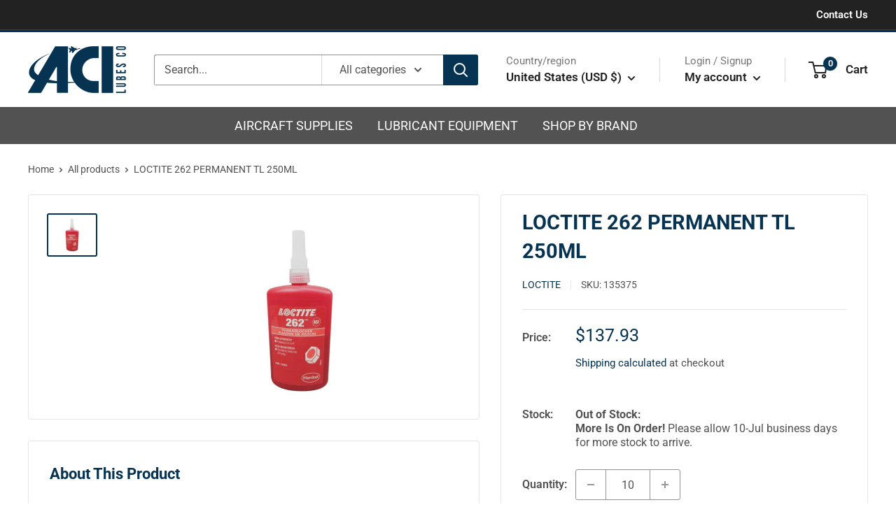

--- FILE ---
content_type: text/css
request_url: https://acilubes.com/cdn/shop/t/3/assets/custom.css?v=59794799774178718561674156610
body_size: 1624
content:
hr{border-top:1px solid var(--border-color);border-bottom:none}#shopify-section-header{border-top:3px solid var(--heading-color)}nav.nav-bar{background-color:var(--text-color);color:#fff}.nav-bar:after{background:none;height:0}.nav-bar__item{padding:10px 0}.nav-bar__link{text-transform:uppercase;font-weight:500}.nav-bar__link:hover{color:#fff;opacity:.85}.nav-bar__linklist{text-align:center;font-size:1.125rem}.slideshow__subhead{font-size:1.5rem;font-weight:700;text-shadow:1px 1px 8px #000000}#shopify-section-template--15918754332922__slideshow{min-height:120px}@media screen and (min-width: 1000px){.slideshow--small{height:320px}}.slideshow__content-wrapper{padding-top:30px;padding-bottom:30px}.button{border-radius:50px}.form__floating-label{left:24px}.shopify-payment-button__button--unbranded{border:1px solid #949494!important;border-radius:30px!important}.shopify-payment-button__button--unbranded:hover{background:rgba(var(--border-color-rgb),.5)!important;color:var(--text-color)!important}.quantity-selector{border:1px solid #949494}.quantity-selector--product .quantity-selector__value{border-left:1px solid #949494;border-right:1px solid #949494}.form__field{border:1px solid #949494}.button--ternary{color:var(--accent-color);box-shadow:0 0 0 1px #949494 inset}.button--transparent{color:var(--text-color);box-shadow:0 0 0 1px #949494 inset}.checkbox,.input-prefix{border:1px solid #949494}.input-prefix__field:not(:placeholder-shown){color:var(--text-color)}.quantity-selector--product .quantity-selector__value{color:var(--text-color)}.select-wrapper--primary select:valid{color:var(--text-color)}.form__field,.form__field:focus,.line-item__price--highlight,.estimate-shipping__toggle,.cart-recap__price-line,.search-bar__input{color:var(--text-color)}.table th{font-weight:var(--text-font-bolder-weight)}.footer__block-item--text .rte a:not(.button){color:#a39797}.footer__block-item--text .rte a:not(.button):hover{color:#fff;opacity:.85}.footer__link-item.link:hover{color:#fff;opacity:.85}.newsletter-signup-section{display:flex;flex-direction:row}@media screen and (max-width:999px){.newsletter-signup-section{flex-direction:column}}@media screen and (min-width:1000px){.newsletter-copy{width:40%}.newsletter-form{width:60%}}.newsletter-form .newsletter{margin-top:10px}#shopify-section-template--15965842047226__main,#shopify-section-template--15918754398458__main{background-image:url(/cdn/shop/files/innbanner.jpg?v=1651608841);background-position:center;background-repeat:no-repeat;background-size:cover;padding-top:60px;padding-bottom:60px}#shopify-section-template--15965842047226__main .page__header,#shopify-section-template--15918754398458__main .page__header{margin:0}#shopify-section-template--15965842047226__main .heading,#shopify-section-template--15918754398458__main .heading{color:#fff;font-size:55px}#shopify-section-template--15918754463994__main header{background-image:url(/cdn/shop/files/innbanner.jpg?v=1651608841);background-position:center;background-repeat:no-repeat;background-size:cover;margin-top:0;padding-top:60px;padding-bottom:60px}#shopify-section-template--15918754463994__main .heading{color:#fff;font-size:55px}#shopify-section-template--15918754332922__slideshow h1{font-size:3.4375rem;line-height:1.1;text-shadow:2px 2px 12px #000000}#shopify-section-template--15918754332922__slideshow p{font-size:1.25rem;text-shadow:1px 1px 8px #000000}@media screen and (max-width:999px){#shopify-section-template--15918754332922__slideshow h1{font-size:2.5rem}#shopify-section-template--15918754332922__slideshow p{font-size:1rem}}#shopify-section-template--15918754332922__slideshow .slideshow__content{max-width:800px}#shopify-section-template--16640066552058__1651593054d95d8824{background-color:var(--footer-background-color)}#shopify-section-template--16640066552058__1651593054d95d8824 section{margin:0}#shopify-section-template--16640066552058__1651593054d95d8824 section .container{max-width:1480px}#shopify-section-template--16640066552058__1651593054d95d8824 section .container .rte img{margin:1.5em 0}#shopify-section-template--15918754332922__16516008406718f481 section{margin-top:0;padding-top:60px;padding-bottom:60px}#shopify-section-template--15918754332922__16516008406718f481{background-image:url(/cdn/shop/files/offer-bg.jpg?v=1651605598);background-position:center;background-repeat:no-repeat;background-size:cover;background-attachment:fixed}#shopify-section-template--15918754398458__contact-form{background-image:url(/cdn/shop/files/bg-img.jpg?v=1651607962);background-position:center;background-repeat:no-repeat;background-size:cover;background-attachment:fixed}#shopify-section-template--15918754398458__contact-form{padding-top:60px;padding-bottom:60px}#shopify-section-template--15918754398458__contact-form .layout{margin-bottom:0}.collection__filter-group .text--strong,.price--highlight,.product-form__info-item .text--strong{color:var(--text-color)}.product-details__subheading{text-transform:uppercase;font-weight:700;margin-top:1em}.product-form__inventory:before{content:""!important}.product-shipping-note{margin-top:6px;line-height:1.3em}.product-item-description{margin:1em 0}.collection__toolbar-item.collection__toolbar-item--layout{display:none!important}.collection-grid-container .section__header{display:block}.collection-grid{display:flex;flex-basis:auto;flex-wrap:wrap;align-items:stretch;align-content:stretch;margin:30px -14px 0;text-align:center;box-shadow:-1px 0 var(--border-color),0 -1px var(--border-color)}#shopify-section-template--15918754365690__16584123107af1207b .collection-grid-item{margin:14px auto 0}.collection-grid-item{display:flex;flex-direction:column;align-items:stretch;align-content:stretch;justify-content:space-between;width:25%;margin:0;padding:0 14px;vertical-align:top;white-space:normal;box-shadow:1px 0 var(--border-color),0 1px var(--border-color)}@media screen and (max-width:999px){.collection-grid-item{width:50%}}@media screen and (max-width:480px){.collection-grid-item{width:100%}}.collection-grid-item__image-wrapper{margin-bottom:0;overflow:hidden;flex-basis:auto}.collection-grid-item__image-wrapper--rounded{position:relative;z-index:0;overflow:hidden;border-radius:100%}.collection-grid-item__image-wrapper img{-o-object-fit:cover;object-fit:cover;-o-object-position:center;object-position:center;transform:scale(1.01);font-family:"object-fit: cover; object-position: center;";transition:opacity .2s ease-in-out,transform .95s cubic-bezier(.25,.46,.45,.94)}.collection-grid-item__title{display:block;color:var(--heading-color);background-color:transparent;padding:20px;line-height:1.4;text-align:center;transition:color .2s ease-in-out}.collection-grid-item__title svg{display:none}.collection-grid-item__description{margin-bottom:20px}.collection-grid-item__title.text--large{font-size:calc(var(--base-text-font-size) - (var(--default-text-font-size) - 28px));font-weight:var(--heading-font-weight);line-height:1.2}@media screen and (min-width: 641px){.collection-grid-item__title svg{position:relative;display:inline-block;height:14px;width:14px;vertical-align:-2px;margin-left:8px;right:-5px;opacity:0;transition:all .35s cubic-bezier(.645,.045,.355,1)}}@media screen and (any-hover: hover){.collection-grid-item:hover .collection-grid-item__title{color:#000}.features--animate-zoom .collection-grid-item:hover img{transform:scale(1.07)}.collection-grid-item:hover .collection-grid-item__title{transform:translate(0)}.collection-grid-item:hover .collection-grid-item__title svg{opacity:1;right:0}}header .page__header-content .page__description{max-width:560px}.template-list-collections .section__title{text-align:center}#block-b0fb3020-8e68-460f-82b7-c8bece7ba371 .footer__parent-link{font-weight:700}.footer__child-link{font-weight:400}.footer__linklist li ul{list-style-type:none;padding-left:0;margin-bottom:.75em}.footer__linklist li ul a:hover{color:#fff}@media screen and (min-width: 641px){.page__header--image{min-height:260px}}input.button--primary{background:rgba(var(--primary-button-background-rgb),1);border-radius:30px}.product-list .product-item__title{font-size:1.125rem}.add-to-cart-qty{width:20%;min-height:38px}.add-tocart-qty-button{width:70%!important}.product-list .product-shipping-note{font-size:.875em}.product-list .product-item-description{line-height:1.3}.promo-block__inner .promo-block__heading{font-size:2rem}.promo-block__inner>p{font-size:1.5rem}@media screen and (min-width: 641px){.promo-block{padding:32px}}.product-block-list__item.product-block-list__item--content .product-details{border-bottom:1px solid var(--border-color);padding:6px 0}.product-block-list__item.product-block-list__item--content .product-details .details-heading{font-weight:700;display:inline}.product-block-list__item.product-block-list__item--content .product-details .details-desc{display:inline}.product-block-list__item.product-block-list__item--content .additional-info{display:flex;border-bottom:1px solid var(--border-color);padding:6px 0}.product-block-list__item.product-block-list__item--content .additional-info .details-heading{font-weight:700;width:140px}.product-block-list__item.product-block-list__item--content .additional-info .details-desc{width:auto}.shipping-details{padding:30px 0;border-bottom:1px #e5e5e5 solid}.shipping-details .estimate-shipping__toggle{padding:0}.cart-shipping-wrapper{padding:0 30px 20px}.cart-attribute__field input{border:1px #949494 solid;border-radius:2px;padding:3px}.cart-attribute__field textarea{border:1px #949494 solid;border-radius:2px;padding:3px;width:100%}.cart-attribute__field label{display:block;font-weight:600}.cart-attribute__field input::placeholder,.cart-attribute__field textarea::placeholder{color:#666;font-size:.8em}#shopify-block-c561872f-d0cf-4f68-91d3-000de8abf050{display:flex;flex-direction:row;justify-content:flex-end}
/*# sourceMappingURL=/cdn/shop/t/3/assets/custom.css.map?v=59794799774178718561674156610 */


--- FILE ---
content_type: text/css
request_url: https://acilubes.com/cdn/shop/t/3/assets/bold-csp-custom.css?v=148118758355795477261666104929
body_size: -561
content:
.money-details, .pre-money {
  display: inline !important;
}

.shappify_qb_grid {
  min-width:125px;
}

--- FILE ---
content_type: text/javascript
request_url: https://limits.minmaxify.com/fetch-js/acilubes.myshopify.com?t=20250618160832&callback=minMaxify.initCartValidator
body_size: 40824
content:
!function(){function e(e,l,t,i){this.cart=l||{},this.opt=e,this.customer=t,this.messages=[],this.locale=i&&i.toLowerCase()}e.prototype={recalculate:function(e){this.isOk=!0,this.messages=!e&&[],this.isApplicable()&&(this._calcWeights(),this.addMsg("INTRO_MSG"),this._doSubtotal(),this._doItems(),this._doQtyTotals(),this._doWeight())},getMessages:function(){return this.messages||this.recalculate(),this.messages},isApplicable:function(){var e=this.cart._subtotal=Number(this.cart.total_price||0)/100,l=this.opt.overridesubtotal;if(!(l>0&&e>l)){for(var t=0,i=this.cart.items||[],n=0;n<i.length;n++)t+=Number(i[n].quantity);return this.cart._totalQuantity=t,1}},addMsg:function(e,l){if(!this.messages)return;const t=this.opt.messages;var i=t[e];if(t.locales&&this.locale){var n=(t.locales[this.locale]||{})[e];void 0!==n&&(i=n)}i&&(i=this._fmtMsg(unescape(i),l)),this.messages.push(i)},equalTo:function(e){if(this.isOk!==e.isOk)return!1;var l=this.getMessages(),t=e.messages||e.getMessages&&e.getMessages()||[];if(l.length!=t.length)return!1;for(var i=0;i<l.length;++i)if(l[i]!==t[i])return!1;return!0},_calcWeights:function(){this.weightUnit=this.opt.weightUnit||"g";var e=l[this.weightUnit]||1,t=this.cart.items;if(t)for(var i=0;i<t.length;i++){var n=t[i];n._weight=Math.round(Number(n.grams||0)*e*n.quantity*100)/100}this.cart._totalWeight=Math.round(Number(this.cart.total_weight||0)*e*100)/100},_doSubtotal:function(){var e=this.cart._subtotal,l=this.opt.minorder,t=this.opt.maxorder;e<l&&(this.addMsg("MIN_SUBTOTAL_MSG"),this.isOk=!1),t>0&&e>t&&(this.addMsg("MAX_SUBTOTAL_MSG"),this.isOk=!1)},_doWeight:function(){var e=this.cart._totalWeight,l=this.opt.weightmin,t=this.opt.weightmax;e<l&&(this.addMsg("MIN_WEIGHT_MSG"),this.isOk=!1),t>0&&e>t&&(this.addMsg("MAX_WEIGHT_MSG"),this.isOk=!1)},checkGenericLimit:function(e,l,t){if(!(e.quantity<l.min&&(this.addGenericError("MIN",e,l,t),t)||l.max&&e.quantity>l.max&&(this.addGenericError("MAX",e,l,t),t)||l.multiple>1&&e.quantity%l.multiple>0&&(this.addGenericError("MULT",e,l,t),t))){var i=e.line_price/100;void 0!==l.minAmt&&i<l.minAmt&&(this.addGenericError("MIN_SUBTOTAL",e,l,t),t)||l.maxAmt&&i>l.maxAmt&&this.addGenericError("MAX_SUBTOTAL",e,l,t)}},addGenericError:function(e,l,t,i){var n={item:l};i?(e="PROD_"+e+"_MSG",n.itemLimit=t,n.refItem=i):(e="GROUP_"+e+"_MSG",n.groupLimit=t),this.addMsg(e,n),this.isOk=!1},_buildLimitMaps:function(){var e=this.opt,l=e.items||[];e.bySKU={},e.byId={},e.byHandle={};for(var t=0;t<l.length;++t){var i=l[t];i.sku?e.bySKU[i.sku]=i:(i.h&&(e.byHandle[i.h]=i),i.id&&(e.byId[i.id]=i))}},_doItems:function(){var e,l=this.cart.items||[],t={},i={},n=this.opt;n.byHandle||this._buildLimitMaps(),(n.itemmin||n.itemmax||n.itemmult)&&(e={min:n.itemmin,max:n.itemmax,multiple:n.itemmult});for(var m=0;m<l.length;m++){var a=l[m],r=this.getCartItemKey(a),o=t[r],h=i[a.handle];o?(o.quantity+=a.quantity,o.line_price+=a.line_price,o._weight+=a._weight):o=t[r]={ref:a,quantity:a.quantity,line_price:a.line_price,grams:a.grams,_weight:a._weight,limit:this._getIndividualItemLimit(a)},h?(h.quantity+=a.quantity,h.line_price+=a.line_price,h._weight+=a._weight):h=i[a.handle]={ref:a,quantity:a.quantity,line_price:a.line_price,grams:a.grams,_weight:a._weight},h.limit&&h.limit.combine||(h.limit=o.limit)}for(var p in t){if(a=t[p])((E=a.limit||a.limitRule)?!E.combine:e)&&this.checkGenericLimit(a,E||e,a.ref)}for(var p in i){var E;if(a=i[p])(E=a.limit||a.limitRule)&&E.combine&&this.checkGenericLimit(a,E,a.ref)}},getCartItemKey:function(e){var l=e.handle;return l+=e.sku||e.variant_id},getCartItemIds:function(e){var l={handle:e.handle||"",product_id:e.product_id,sku:e.sku},t=l.handle.indexOf(" ");return t>0&&(l.sku=l.handle.substring(t+1),l.handle=l.handle.substring(0,t)),l},_getIndividualItemLimit:function(e){var l=this.opt,t=this.getCartItemIds(e);return l.bySKU[t.sku]||l.byId[t.product_id]||l.byHandle[t.handle]},getItemLimit:function(e){var l=this.opt;if(!l)return{};void 0===l.byHandle&&this._buildLimitMaps();var t=this._getIndividualItemLimit(e);return t||(t={min:l.itemmin,max:l.itemmax,multiple:l.itemmult}),t},calcItemLimit:function(e){var l=this.getItemLimit(e);(l={max:l.max||0,multiple:l.multiple||1,min:l.min,combine:l.combine}).min||(l.min=l.multiple);var t=this.opt.maxtotalitems||0;return(!l.max||t&&t<l.max)&&(l.max=t),l},_doQtyTotals:function(){var e=this.opt.maxtotalitems,l=this.opt.mintotalitems,t=this.opt.multtotalitems,i=this.cart._totalQuantity;0!=e&&i>e&&(this.addMsg("TOTAL_ITEMS_MAX_MSG"),this.isOk=!1),i<l&&(this.addMsg("TOTAL_ITEMS_MIN_MSG"),this.isOk=!1),t>1&&i%t>0&&(this.addMsg("TOTAL_ITEMS_MULT_MSG"),this.isOk=!1)},_fmtMsg:function(e,l){var t,i,n,m=this;return e.replace(/\{\{\s*(.*?)\s*\}\}/g,(function(e,a){try{t||(t=m._getContextMsgVariables(l)||{});var r=t[a];return void 0!==r?r:i||(i=t,m._setGeneralMsgVariables(i),void 0===(r=i[a]))?(n||(n=m._makeEvalFunc(t)),n(a)):r}catch(e){return'"'+e.message+'"'}}))},formatMoney:function(e){var l=this.opt.moneyFormat;if(void 0!==l){try{e=e.toLocaleString()}catch(e){}l&&(e=l.replace(/{{\s*amount[a-z_]*\s*}}/,e))}return e},_getContextMsgVariables(e){if(e){var l,t;if(e.itemLimit){var i=e.item,n=e.refItem||i,m=e.itemLimit;l={item:n,ProductQuantity:i.quantity,ProductName:m.combine&&m.name?unescape(m.name):n.title,GroupTitle:m.title,ProductMinQuantity:m.min,ProductMaxQuantity:m.max,ProductQuantityMultiple:m.multiple},t=[["ProductAmount",Number(i.line_price)/100],["ProductMinAmount",m.minAmt],["ProductMaxAmount",m.maxAmt]]}if(e.groupLimit){i=e.item,n=e.refItem||i,m=e.groupLimit;l={item:n,GroupQuantity:i.quantity,GroupTitle:m.title,GroupMinQuantity:m.min,GroupMaxQuantity:m.max,GroupQuantityMultiple:m.multiple},t=[["GroupAmount",Number(i.line_price)/100],["GroupMinAmount",m.minAmt],["GroupMaxAmount",m.maxAmt]]}if(l){for(var a=0;a<t.length;a++){const e=t[a];isNaN(e[1])||Object.defineProperty(l,e[0],{get:this.formatMoney.bind(this,e[1])})}return l}}},_setGeneralMsgVariables:function(e){var l=this.cart,t=this.opt;e.CartWeight=l._totalWeight,e.CartMinWeight=t.weightmin,e.CartMaxWeight=t.weightmax,e.WeightUnit=this.weightUnit,e.CartQuantity=l._totalQuantity,e.CartMinQuantity=t.mintotalitems,e.CartMaxQuantity=t.maxtotalitems,e.CartQuantityMultiple=t.multtotalitems;for(var i=[["CartAmount",l._subtotal],["CartMinAmount",t.minorder],["CartMaxAmount",t.maxorder]],n=0;n<i.length;n++){const l=i[n];isNaN(l[1])||Object.defineProperty(e,l[0],{get:this.formatMoney.bind(this,l[1])})}},_makeEvalFunc:function(e){return new Function("_expr","with(this) return eval(_expr)").bind(e)}};var l={g:1,kg:.001,lb:.00220462,oz:.03527396},t={messages:{INTRO_MSG:"Cannot place order, conditions not met: \n\n",PROD_MIN_MSG:"{{ProductName}}: Must have at least {{ProductMinQuantity}} of this item.",PROD_MAX_MSG:"{{ProductName}}: Must have at most {{ProductMaxQuantity}} of this item.",PROD_MULT_MSG:"{{ProductName}}: Quantity must be a multiple of {{ProductQuantityMultiple}}."},items:[{h:"undefined"},{name:"050-HT NOZZLE AND CHECK VALVE",h:"henkel-loctite-986035-nole-assy",min:1,multiple:1},{name:"10ML SYRINGE PISTON",h:"wht",min:1e3,max:10,multiple:1},{name:"15 GAGE WHITE NEEDLE KIT",h:"henkel-97261-loctite-white-15-gauge-high-density-polyethylene-dispense-needle-pack-of-50",min:1,multiple:1},{name:"175-AIR H-MELT GUN",h:"1.75%22",max:1},{name:"175-AIR-HT HOTMELT GUN",h:"175-air-ht-hotmelt-gun",min:1,multiple:1},{name:"175-SPRAY HMELT GUN 1.75",h:"175-spray-hmelt-gun-1-75",min:1,multiple:1},{name:"175-SPRAY-HT HOTMELT GUN",h:"henkel-98041-loctite-175-spray-ht-hot-melt-applicator",min:1,multiple:1},{name:"2:1 mixing noz for50ml 100pc.ADV CART",h:"2-1-mixing-noz-for50ml-100pc-adv-cart",min:1,multiple:1},{name:"200/400ml sq.mixnoz",h:"5.3",min:1500,multiple:1},{name:"30ML DIS PLUNGER REPLACE",h:"30ml-dis-plunger-replace",min:1,multiple:1},{name:"30ML PUMP CLEAR TUBE REPL",h:"30ml-pump-clear-tube-repl",min:1,multiple:1},{name:"30ML SYRINGE MANUAL DISPENSER",h:"30ml-syringe-manual-dispenser",min:1,multiple:1},{name:"50 ML PLUNGER",h:"10%3a1%20ratio",max:1},{name:"50 ML-S 10:1 CART DISP S-50 AU",h:"50-ml-s-10-1-cart-disp-s-50-au",min:1,multiple:1},{name:"50ML APPL PLUNGER 4:1 RATIO",h:"henkel-984209-loctite-4-1-plunger-for-50-ml-dual-cartridge-manual-applicator-98472",min:1,multiple:1},{name:"50ml Dual Cartridge Applicator",h:"50ml-dual-cartridge-applicator",min:1,multiple:1},{name:"50ML TUBE DISPENSER",h:"50ml-tube-dispenser",min:1,multiple:1},{name:"580 PST PIPE SEALANT 50 ML",h:"henkel-58031-loctite-580-off-white-acrylic-thread-sealant-50-ml-1-69-oz-tube",min:10,multiple:10},{name:"6IN MERCURY ARC LAMP",h:"henkel-loctite-mercury-arc-lamp-983091-6",min:1,multiple:1},{name:"75ML DUAL CART DISPENSER",h:"75ml-dual-cart-dispenser",min:1,multiple:1},{id:7654737674490,h:"83307-hi-spot-blue-blue",name:"83307 Dykem Cross Check Hi-Spot Blue",min:24,multiple:24},{name:"9.3MM SNAP TIP MIX NOZZ 1000PK",h:"henkel-loctite-9-3mm-snap-tip-mix-no-pack-of-1000-98367",min:1,multiple:1},{name:"ADAPTER",h:"semco%20cartr-1/4npt",min:3,multiple:1},{id:7843009954042,h:"aerokroil-ap-reddish-penetrating-oil-10oz-aerosol-can",name:"AeroKroil AP Reddish Penetrating Oil - 10oz Aerosol Can",min:12,multiple:12},{id:7845472141562,h:"aerokroil-ap-reddish-penetrating-oil-16oz-aerosol-can",name:"AeroKroil AP Reddish Penetrating Oil - 16oz Aerosol Can",min:12,multiple:12},{name:"AIRLINE FILTER REGULATOR GAGE",h:"airline-filter-regulator-gage",min:1,multiple:1},{id:7841438367994,h:"anderol-3046-synthetic-general-purpose-lubricating-oil-iso-46-5-gallon-pail",name:"Anderol 3046 Synthetic General Purpose Lubricating Oil (ISO 46) - 5 Gallon Pail",min:36},{id:7841438400762,h:"anderol-3046-synthetic-general-purpose-lubricating-oil-iso-46-55-gallon-drum",name:"Anderol 3046 Synthetic General Purpose Lubricating Oil (ISO 46) - 55 Gallon Drum",min:4},{id:7841437909242,h:"anderol-3057m-synthetic-hydrocarbon-compressor-lubricant-iso-46-68-5-gallon-pail",name:"Anderol 3057M Synthetic Hydrocarbon Compressor Lubricant (ISO 46/68) - 5 Gallon Pail",min:36},{id:7841437942010,h:"anderol-3057m-synthetic-hydrocarbon-compressor-lubricant-iso-46-68-55-gallon-drum",name:"Anderol 3057M Synthetic Hydrocarbon Compressor Lubricant (ISO 46/68) - 55 Gallon Drum",min:4},{id:7841437974778,h:"anderol-3068-synthetic-general-purpose-lubricating-oil-iso-68-5-gallon-pail",name:"Anderol 3068 Synthetic General Purpose Lubricating Oil (ISO 68) - 5 Gallon Pail",min:36},{id:7841438433530,h:"anderol-3068-synthetic-general-purpose-lubricating-oil-iso-68-55-gallon-drum",name:"Anderol 3068 Synthetic General Purpose Lubricating Oil (ISO 68) - 55 Gallon Drum",min:4},{id:7841438007546,h:"anderol-456-synthetic-diester-lubricant-iso-grade-32-5-gallon-pail",name:"Anderol 456 Synthetic Diester Lubricant (ISO Grade 32) - 5 Gallon Pail",min:36},{id:7841438499066,h:"anderol-456-synthetic-diester-lubricant-iso-grade-32-55-gallon-drum",name:"Anderol 456 Synthetic Diester Lubricant (ISO Grade 32) - 55 Gallon Drum",min:4},{id:7841438073082,h:"anderol-465-synthetic-diester-lubricant-iso-68-5-gallon-pail",name:"Anderol 465 Synthetic Diester Lubricant (ISO 68) - 5 Gallon Pail",min:36},{id:7841438335226,h:"anderol-465-synthetic-diester-lubricant-iso-68-55-gallon-drum",name:"Anderol 465 Synthetic Diester Lubricant (ISO 68) - 55 Gallon Drum",min:4},{id:7841438105850,h:"anderol-497-synthetic-dieseter-compressor-oil-iso-grade-68-5-gallon-pail",name:"Anderol 497 Synthetic Dieseter Compressor Oil (ISO Grade 68) - 5 Gallon Pail",min:36},{id:7841438531834,h:"anderol-497-synthetic-dieseter-compressor-oil-iso-grade-68-55-gallon-drum",name:"Anderol 497 Synthetic Dieseter Compressor Oil (ISO Grade 68) - 55 Gallon Drum",min:4},{id:7841438138618,h:"anderol-500-synthetic-compressor-oil-iso-100-5-gallon-pail",name:"Anderol 500 Synthetic Compressor Oil (ISO 100) - 5 Gallon Pail"},{id:7825494212858,h:"anderol-500-synthetic-compressor-oil-iso-100-55-gallon-drum",name:"Anderol 500 Synthetic Compressor Oil (ISO 100) - 55 Gallon Drum",min:4},{id:7841437876474,h:"anderol-555-synthetic-diester-compressor-oil-iso-100-5-gallon-pail",name:"Anderol 555 Synthetic Diester Compressor Oil (ISO 100) - 5 Gallon Pail",min:36},{id:7841438171386,h:"anderol-555-synthetic-diester-compressor-oil-iso-100-55-gallon-drum",name:"Anderol 555 Synthetic Diester Compressor Oil (ISO 100) - 55 Gallon Drum",min:4},{id:7841438204154,h:"anderol-750-synthetic-diester-based-compressor-oil-iso-grade-150-5-gallon-pail",name:"Anderol 750 Synthetic Diester-Based Compressor Oil (ISO Grade 150) - 5 Gallon Pail",min:36},{id:7841438564602,h:"anderol-750-synthetic-diester-based-compressor-oil-iso-grade-150-55-gallon-drum",name:"Anderol 750 Synthetic Diester-Based Compressor Oil (ISO Grade 150) - 55 Gallon Drum",min:4},{id:7841438269690,h:"anderol-755-synthetic-diester-based-compressor-oil-iso-grade-150-55-gallon-drum",name:"Anderol 755 Synthetic Diester-Based Compressor Oil (ISO Grade 150) - 55 Gallon Drum",min:4},{id:7841438597370,h:"anderol-755-synthetic-diester-based-compressor-oil-iso-grade-150-55-gallon-drum-1",name:"Anderol 755 Synthetic Diester-Based Compressor Oil (ISO Grade 150) - 55 Gallon Drum",min:4},{id:7841438630138,h:"anderol-bio-guard-frhf-46-synthetic-polyol-ester-based-hydraulic-fluid-5-gallon-pail",name:"Anderol BIO Guard FRHF 46 Synthetic Polyol Ester Based Hydraulic Fluid - 5 Gallon Pail",min:36},{id:7841438302458,h:"anderol-bio-guard-frhf-46-synthetic-polyol-ester-based-hydraulic-fluid-55-gallon-drum",name:"Anderol BIO Guard FRHF 46 Synthetic Polyol Ester Based Hydraulic Fluid - 55 Gallon Drum",min:4},{id:7841438662906,h:"anderol-bio-guard-frhf-68-synthetic-polyol-ester-based-hydraulic-fluid-5-gallon-pail",name:"Anderol BIO Guard FRHF 68 Synthetic Polyol Ester Based Hydraulic Fluid - 5 Gallon Pail",min:4},{id:7841438728442,h:"anderol-bio-guard-frhf-68-synthetic-polyol-ester-based-hydraulic-fluid-55-gallon-drum",name:"Anderol BIO Guard FRHF 68 Synthetic Polyol Ester Based Hydraulic Fluid - 55 Gallon Drum",min:4},{name:"ANTI DRIP VALVE 100PK",h:"anti-drip-valve-100pk",min:1,multiple:1},{name:"ANTI DRIP VALVE 500 PK",h:"anti-drip-valve-500-pk",min:1,multiple:1},{name:"ANTI-BUBBLER KIT",h:"anti-bubbler-kit",min:1,multiple:1},{name:"APPL. SWITCH F. 97130/97265",h:"henkel-97236-loctite-replacement-actuator-switch-electrical-for-97116",min:1,multiple:1},{name:"APPLICATOR GUN PLUNGER 1:1",h:"henkel-983533-loctite-replacement-1-1-plunger-for-50ml-dual-cartridge-manual-applicator-98472",min:1,multiple:1},{name:"APPLICATOR GUN PLUNGER 2:1",h:"applicator-gun-plunger-2-1",min:1,multiple:1},{name:"AQUENCE AV 0885  DR180KG",h:"aquence-av-0885-dr180kg",min:1,multiple:1},{name:"AQUENCE AV 0885  PA15KG",h:"aquence-av-0885-pa15kg",min:1,multiple:1},{name:"AQUENCE AV 452A  DR204KG",h:"aquence-av-452a-dr204kg",min:1,multiple:1},{name:"AQUENCE AV 452A  PA 18KG",h:"aquence-av-452a-pa-18kg",min:1,multiple:1},{name:"AQUENCE AV 5343  DR204KG",h:"aquence-av-5343-dr204kg",min:4,multiple:4},{name:"AQUENCE AV 5343  PA18KG 4",h:"aquence-av-5343-pa18kg",min:44,multiple:44},{name:"AQUENCE AV 797   DR216KG",h:"aquence-av-797-dr216kg",min:1,multiple:1},{name:"AQUENCE PL 2522 PA20KGEN",h:"aquence-pl-2522-pa20kgen",min:1,multiple:1},{name:"AQUENCE PL 395HC PA 18KG",h:"aquence-pl-395hc-pa-18kg",min:1,multiple:1},{name:"AUX TEST SOLUTION 57BO",h:"aux-test-solution-57bo",min:1,multiple:1},{name:"AUXILIARY TEST SOLUTION 32 BO1L",h:"auxiliary-test-solution-32-bo1l",min:1,multiple:1},{name:"AUXILIARY TEST SOLUTION 53 (1L)",h:"auxiliary-test-solution-53-1l",min:1,multiple:1},{name:"AUXILIARY TEST SOLUTION 76 BO1L",h:"auxiliary-test-solution-76-bo1l",min:1,multiple:1},{name:"BARREL TIP CAP KIT x50",h:"henkel-97248-loctite-orange-syringe-tip-cap-pack-of-50",min:1,multiple:1},{name:"BIG FOOT MIXER BLADES 96131",h:"big-foot-mixer-blades-96131",min:1,multiple:1},{name:"BIG FT PHENOLIC ROLLER CORES FP",h:"big-ft-phenolic-roller-cores-fp",min:1,multiple:1},{name:"BONDERITE C-AD 142DRS204KG",h:"bonderite-c-ad-142drs204kg",min:1,multiple:1},{name:"BONDERITE C-AD 142PA18KG",h:"bonderite-c-ad-142pa18kg",min:1,multiple:1},{name:"BONDERITE C-AD 1520 S   DR204KG",h:"bonderite-c-ad-1520-s-dr204kg",min:1,multiple:1},{name:"BONDERITE C-AD 170DRS206KG",h:"bonderite-c-ad-170drs206kg",min:1,multiple:1},{name:"BONDERITE C-AD 170PA18KG",h:"bonderite-c-ad-170pa18kg",min:1,multiple:1},{name:"BONDERITE C-AD DEFOAMER 14 PA16KG",h:"bonderite-c-ad-defoamer-14-pa16kg",min:1,multiple:1},{name:"BONDERITE C-AD DEFOAMER 2482PA16KG",h:"bonderite-c-ad-defoamer-2482pa16kg",min:1,multiple:1},{name:"BONDERITE C-AD DEOXDZR 16R AERO",h:"bonderite-c-ad-deoxdzr-16r-aero",min:1,multiple:1},{name:"BONDERITE C-AK 1520 A   DRS290KG",h:"bonderite-c-ak-1520-a-drs290kg",min:1,multiple:1},{name:"BONDERITE C-AK 1520 R   DR274KG",h:"bonderite-c-ak-1520-r-dr274kg",min:1,multiple:1},{name:"BONDERITE C-AK 1520 R   IBC1637KG",h:"bonderite-c-ak-1520-r-ibc1637kg",min:1,multiple:1},{name:"BONDERITE C-AK 1520 R   PA18KG",h:"bonderite-c-ak-1520-r-pa18kg",min:1,multiple:1},{name:"BONDERITE C-AK 2053 DR181KG",h:"bonderite-c-ak-2053-dr181kg",min:1,multiple:1},{name:"BONDERITE C-AK 2087XDR277KG",h:"bonderite-c-ak-2087xdr277kg",min:1,multiple:1},{name:"BONDERITE C-AK 2087XIBC1588KG",h:"bonderite-c-ak-2087xibc1588kg",min:1,multiple:1},{name:"BONDERITE C-AK 212DR238KG",h:"bonderite-c-ak-212dr238kg",min:1,multiple:1},{name:"BONDERITE C-AK 212PA18KG",h:"bonderite-c-ak-212pa18kg",min:1,multiple:1},{name:"BONDERITE C-AK 298 AERO",h:"bonderite-c-ak-298-aero",min:1,multiple:1},{name:"BONDERITE C-AK 2988 DRS193KG",h:"bonderite-c-ak-2988-drs193kg",min:1,multiple:1},{name:"BONDERITE C-AK 2988 PA18KG",h:"bonderite-c-ak-2988-pa18kg",min:1,multiple:1},{name:"BONDERITE C-AK 305DR283KG",h:"bonderite-c-ak-305dr283kg",min:1,multiple:1},{name:"BONDERITE C-AK 305IBC1692KG",h:"bonderite-c-ak-305ibc1692kg",min:1,multiple:1},{name:"BONDERITE C-AK 305PA20KG",h:"bonderite-c-ak-305pa20kg",min:1,multiple:1},{name:"BONDERITE C-AK 319MMDR240KG",h:"bonderite-c-ak-319mmdr240kg",min:1,multiple:1},{name:"BONDERITE C-AK 319MMPA18KG",h:"bonderite-c-ak-319mmpa18kg",min:1,multiple:1},{name:"BONDERITE C-AK 319PA18KG",h:"bonderite-c-ak-319pa18kg",min:1,multiple:1},{name:"BONDERITE C-AK 336DRS160KG",h:"bonderite-c-ak-336drs160kg",min:1,multiple:1},{name:"BONDERITE C-AK 336PA23KG",h:"bonderite-c-ak-336pa23kg",min:1,multiple:1},{name:"BONDERITE C-AK 4090 AERO",h:"bonderite-c-ak-4090-aero",min:1,multiple:1},{name:"BONDERITE C-AK 4181 GL AERO",h:"bonderite-c-ak-4181-gl-aero",min:1,multiple:1},{name:"BONDERITE C-AK 4181-L AERO",h:"bonderite-c-ak-4181-l-aero",min:1,multiple:1},{name:"BONDERITE C-AK 4215 NC-LT AERO",h:"bonderite-c-ak-4215-nc-lt-aero-1",min:1,multiple:1},{name:"BONDERITE C-AK 4215 NC-LT AERO",h:"bonderite-c-ak-4215-nc-lt-aero",min:1,multiple:1},{name:"BONDERITE C-AK 4338 AERO",h:"bonderite-c-ak-4338-aero",min:1,multiple:1},{name:"BONDERITE C-AK 4338LP1 AERO",h:"bonderite-c-ak-4338lp1-aero-55-gallon-drum",min:1,multiple:1},{name:"BONDERITE C-AK 4338LP2 AERO",h:"bonderite-c-ak-4338lp2-aero",min:1,multiple:1},{name:"BONDERITE C-AK 470DR261KG",h:"bonderite-c-ak-470dr261kg",min:1,multiple:1},{name:"BONDERITE C-AK 470IBC1573KG",h:"bonderite-c-ak-470ibc1573kg",min:1,multiple:1},{name:"BONDERITE C-AK 53 AERO",h:"bonderite-c-ak-53-aero",min:1,multiple:1},{name:"BONDERITE C-AK 5948-DPM AERO",h:"bonderite-c-ak-5948-dpm-aero",min:1,multiple:1},{name:"BONDERITE C-AK 6849 AERO",h:"bonderite-c-ak-6849-aero",min:1,multiple:1},{name:"BONDERITE C-AK 75 DQDR290KG",h:"bonderite-c-ak-75-dqdr290kg",min:1,multiple:1},{name:"BONDERITE C-AK ALTREX 24 AERO",h:"bonderite-c-ak-altrex-24-aero",min:12,multiple:12},{name:"BONDERITE C-AK ALUM ETCH33 AERO",h:"bonderite-c-ak-alum-etch33-aero",min:1,multiple:1},{name:"BONDERITE C-AK ALUMINUX AERO",h:"bonderite-c-ak-aluminux-aero-1",min:1,multiple:1},{name:"BONDERITE C-AK ALUMINUX AERO",h:"bonderite-c-ak-aluminux-aero",min:1,multiple:1},{name:"BONDERITE C-AK AVIATION AERO",h:"bonderite-c-ak-aviation-aero",min:1,multiple:1},{name:"BONDERITE C-AK C NVT AERO",h:"bonderite-c-ak-c-nvt-aero",min:1,multiple:1},{name:"BONDERITE C-AK LS NP-LT AERO",h:"bonderite-c-ak-ls-np-lt-aero",min:1,multiple:1},{name:"BONDERITE C-AK MIL-ETCH AERO",h:"bonderite-c-ak-mil-etch-aero",min:1,multiple:1},{name:"BONDERITE C-AK MXP AERO",h:"bonderite-c-ak-mxp-aero",min:1,multiple:1},{name:"BONDERITE C-AK NP-2 DR228KG",h:"bonderite-c-ak-np-2-dr228kg",min:1,multiple:1},{name:"BONDERITE C-AK PRECLEAN 2960  IBC1150KG",h:"bonderite-c-ak-preclean-2960-ibc1150kg",min:1,multiple:1},{name:"BONDERITE C-AK PRECLEAN 2960DR202KG",h:"bonderite-c-ak-preclean-2960dr202kg",min:1,multiple:1},{name:"BONDERITE C-AK VITKL AERO",h:"bonderite-c-ak-vitkl-aero",min:1,multiple:1},{name:"BONDERITE C-IC 151PA18KG",h:"bonderite-c-ic-151pa18kg",min:1,multiple:1},{name:"BONDERITE C-IC 172I DR264KG",h:"bonderite-c-ic-172i-dr264kg",min:1,multiple:1},{name:"BONDERITE C-IC 182B DR279KG",h:"bonderite-c-ic-182b-dr279kg",min:1,multiple:1},{name:"BONDERITE C-IC 2520 DR184KG",h:"bonderite-c-ic-2520-dr184kg",min:1,multiple:1},{name:"BONDERITE C-IC 2520 PA18KG",h:"bonderite-c-ic-2520-pa18kg",min:1,multiple:1},{name:"BONDERITE C-IC 2530 DR265KG",h:"bonderite-c-ic-2530-dr265kg",min:1,multiple:1},{name:"BONDERITE C-IC 33 AERO",h:"bonderite-c-ic-33-aero-1",min:1,multiple:1},{name:"BONDERITE C-IC 33 AERO",h:"bonderite-c-ic-33-aero",min:1,multiple:1},{name:"BONDERITE C-IC 33 AERO  DR233AERO",h:"bonderite-c-ic-33-aero-dr233aero",min:1,multiple:1},{name:"BONDERITE C-IC 4104 AERO",h:"bonderite-c-ic-4104-aero",min:1,multiple:1},{name:"BONDERITE C-IC 4104 AERO",h:"bonderite-c-ic-4104-aero-acid-cleaner-55-gallon-drum",min:1,multiple:1},{name:"BONDERITE C-IC 4450 DR234KG",h:"bonderite-c-ic-4450-dr234kg",min:1,multiple:1},{name:"BONDERITE C-IC 7150 DR245KG",h:"bonderite-c-ic-7150-dr245kg",min:1,multiple:1},{name:"BONDERITE C-IC 7500 DR224KG",h:"bonderite-c-ic-7500-dr224kg",min:1,multiple:1},{name:"BONDERITE C-IC 7500 PA19KG",h:"bonderite-c-ic-7500-pa19kg",min:1,multiple:1},{name:"BONDERITE C-IC A-500DR233KG",h:"bonderite-c-ic-a-500dr233kg",min:1,multiple:1},{name:"BONDERITE C-IC ALBRITE HVY AERO DR215KG",h:"aero-heavy-duty-aluminum-cleaner-brightener-212-kg-55-gallon-barrel-with-bung",min:4,multiple:4},{name:"BONDERITE C-IC DEOXDZR 6MU AERO",h:"bonderite-c-ic-deoxdzr-6mu-aero-1",min:1,multiple:1},{name:"BONDERITE C-IC DEOXDZR 6MU AERO",h:"bonderite-c-ic-deoxdzr-6mu-aero",min:1,multiple:1},{name:"BONDERITE C-IC HX-357 MUDR272KG",h:"bonderite-c-ic-hx-357-mudr272kg",min:1,multiple:1},{name:"BONDERITE C-IC HX-357 MUPA18KG",h:"bonderite-c-ic-hx-357-mupa18kg",min:1,multiple:1},{name:"BONDERITE C-IC HX-357 R DR286KG",h:"bonderite-c-ic-hx-357-r-dr286kg",min:1,multiple:1},{name:"BONDERITE C-IC NP 7200  DR272KG",h:"bonderite-c-ic-np-7200-dr272kg",min:1,multiple:1},{name:"BONDERITE C-IC NP 7200  IBC1617KG",h:"bonderite-c-ic-np-7200-ibc1617kg",min:1,multiple:1},{name:"BONDERITE C-IC NVX 320  DR204KG",h:"bonderite-c-ic-nvx-320-dr204kg",min:1,multiple:1},{name:"BONDERITE C-IC PURGE 2510DR231KG",h:"bonderite-c-ic-purge-2510dr231kg",min:1,multiple:1},{name:"BONDERITE C-IC SMUTGO NC AERODR265KG",h:"bonderite-c-ic-smutgo-nc-aerodr265kg",min:1,multiple:1},{name:"BONDERITE C-MC 2235 DRS214KG",h:"bonderite-c-mc-2235-drs214kg",min:1,multiple:1},{name:"BONDERITE C-MC 2235 PA18KG",h:"bonderite-c-mc-2235-pa18kg",min:1,multiple:1},{name:"BONDERITE C-MC 2280 DRS215KG",h:"bonderite-c-mc-2280-drs215kg",min:1,multiple:1},{name:"BONDERITE C-MC 2280 IBC1276KG",h:"bonderite-c-mc-2280-ibc1276kg",min:1,multiple:1},{name:"BONDERITE C-MC 2280 PA18KG",h:"bonderite-c-mc-2280-pa18kg",min:1,multiple:1},{name:"BONDERITE C-MC 5884 AERO",h:"bonderite-c-mc-5884-aero",min:1,multiple:1},{name:"BONDERITE C-MC 5886",h:"bonderite-c-mc-5886",min:1,multiple:1},{name:"BONDERITE C-NE 220-WB   DR215KG",h:"bonderite-c-ne-220-wb-dr215kg",min:1,multiple:1},{name:"BONDERITE C-NE 220-WB   PA18KG",h:"bonderite-c-ne-220-wb-pa18kg",min:1,multiple:1},{name:"BONDERITE C-NE 5088 DR209KG",h:"bonderite-c-ne-5088-dr209kg",min:1,multiple:1},{name:"BONDERITE C-NE 5088 IBC1250KG",h:"bonderite-c-ne-5088-ibc1250kg",min:1,multiple:1},{name:"BONDERITE C-NE 5088 PA18KG",h:"bonderite-c-ne-5088-pa18kg",min:1,multiple:1},{name:"BONDERITE C-NE 5156 DR211KG",h:"bonderite-c-ne-5156-dr211kg",min:1,multiple:1},{name:"BONDERITE C-NE 5156 PA18KG",h:"bonderite-c-ne-5156-pa18kg",min:1,multiple:1},{name:"BONDERITE C-NE 5175 DR232KG",h:"bonderite-c-ne-5175-dr232kg",min:1,multiple:1},{name:"BONDERITE C-NE 5175 IBC1374KG",h:"bonderite-c-ne-5175-ibc1374kg",min:1,multiple:1},{name:"BONDERITE C-NE 5175 PA18KG",h:"bonderite-c-ne-5175-pa18kg",min:1,multiple:1},{name:"BONDERITE C-NE 5220-1   DRS234KG",h:"bonderite-c-ne-5220-1-drs234kg",min:1,multiple:1},{name:"BONDERITE C-NE 5220-1   PA18KG",h:"bonderite-c-ne-5220-1-pa18kg",min:1,multiple:1},{name:"BONDERITE C-NE DR 238 G DR270KG",h:"bonderite-c-ne-dr-238-g-dr270kg",min:1,multiple:1},{name:"BONDERITE C-NE DR 238 G PA25KG",h:"bonderite-c-ne-dr-238-g-pa25kg",min:1,multiple:1},{name:"BONDERITE C-SO 2382-BK AERO",h:"bonderite-c-so-2382-bk-aero-1",min:6,multiple:6},{name:"BONDERITE C-SO 2382-BK AERO",h:"bonderite-c-so-2382-bk-aero",min:6,multiple:6},{name:"BONDERITE C-SO 263 WIPE CS600EA",h:"bonderite-c-so-263-wipe-cs600ea",min:1,multiple:1},{name:"BONDERITE C-SO 263PA16KG",h:"bonderite-c-so-263pa16kg",min:1,multiple:1},{name:"BONDERITE C-SO 264 WIPE CS720EA",h:"bonderite-c-so-264-wipe-cs720ea",min:1,multiple:1},{name:"BONDERITE C-SO 283DRS158KG",h:"bonderite-c-so-283drs158kg",min:1,multiple:1},{name:"BONDERITE L-AD DFM 21   PA19KG",h:"bonderite-l-ad-dfm-21-pa19kg",min:1,multiple:1},{name:"BONDERITE L-AD S PA18KG",h:"bonderite-l-ad-s-pa18kg",min:1,multiple:1},{name:"BONDERITE L-FG 1105 ACHESONDR220KG",h:"bonderite-l-fg-1105-achesondr220kg",min:1,multiple:1},{name:"BONDERITE L-FG 1105 ACHESONPA18KG",h:"bonderite-l-fg-1105-achesonpa18kg",min:1,multiple:1},{name:"BONDERITE L-FG 144 ACHESON PA23KG",h:"bonderite-l-fg-144-acheson-pa23kg",min:1,multiple:1},{name:"BONDERITE L-FG 658 ACHESON DR227KG",h:"bonderite-l-fg-658-acheson-dr227kg",min:1,multiple:1},{name:"BONDERITE L-FG 658 ACHESON PA20KG",h:"bonderite-l-fg-658-acheson-pa20kg",min:1,multiple:1},{name:"BONDERITE L-FG F 31 ACHESONDR220KG",h:"bonderite-l-fg-f-31-achesondr220kg",min:1,multiple:1},{name:"BONDERITE L-FG F 31 ACHESONPA20KG",h:"bonderite-l-fg-f-31-achesonpa20kg",min:1,multiple:1},{name:"BONDERITE L-FG F-87 ACHESONDR227KG",h:"bonderite-l-fg-f-87-achesondr227kg",min:1,multiple:1},{name:"BONDERITE L-FG F-87 ACHESONPA20KG",h:"bonderite-l-fg-f-87-achesonpa20kg",min:1,multiple:1},{name:"BONDERITE L-FG LS 2127 ACHESONPA23KG",h:"bonderite-l-fg-ls-2127-achesonpa23kg",min:1,multiple:1},{name:"BONDERITE L-FM 2004 ACHESONDR215KG",h:"bonderite-l-fm-2004-achesondr215kg",min:1,multiple:1},{name:"BONDERITE L-FM 2004 ACHESONPA18KG",h:"bonderite-l-fm-2004-achesonpa18kg",min:1,multiple:1},{name:"BONDERITE L-FM 440 ACHESON DR203KG",h:"bonderite-l-fm-440-acheson-dr203kg",min:1,multiple:1},{name:"BONDERITE L-FM F 5014ACHESON",h:"bonderite-l-fm-f-5014acheson",min:1,multiple:1},{name:"BONDERITE L-FM F 737 ACHESONPA18KG",h:"bonderite-l-fm-f-737-achesonpa18kg",min:1,multiple:1},{name:"BONDERITE L-FM F 738 ACHESONDR204KG",h:"bonderite-l-fm-f-738-achesondr204kg",min:1,multiple:1},{name:"BONDERITE L-FM F 738 ACHESONPA18KG",h:"bonderite-l-fm-f-738-achesonpa18kg",min:1,multiple:1},{name:"BONDERITE L-FM F 747 ACHESONDR204KG",h:"bonderite-l-fm-f-747-achesondr204kg",min:1,multiple:1},{name:"BONDERITE L-FM PL 101 ACHESONDR179KG",h:"bonderite-l-fm-pl-101-achesondr179kg",min:1,multiple:1},{name:"BONDERITE L-FM PL 101 ACHESONPA16KG",h:"bonderite-l-fm-pl-101-achesonpa16kg",min:1,multiple:1},{name:"BONDERITE L-FM PRETREAT AERO",h:"bonderite-l-fm-pretreat-aero",min:4,multiple:4},{name:"BONDERITE L-FM WDD AERO ACHESON  DR136KG",h:"bonderite-l-fm-wdd-aero-acheson-dr136kg",min:1,multiple:1},{name:"BONDERITE L-GP 154 ACHESON CAN 3.1KG",h:"bonderite-l-gp-154-acheson-can-3-1kg",min:1,multiple:1},{name:"BONDERITE L-GP 156 ACHESON BO0.39KG",h:"bonderite-l-gp-156-acheson-bo0-39kg",min:12,multiple:12},{name:"BONDERITE L-GP 39SY20 235 PENT  PA27KG",h:"bonderite-l-gp-39sy20-235-pent-pa27kg",min:1,multiple:1},{name:"BONDERITE L-GP 39SY201(310 PENT  PA27KG",h:"bonderite-l-gp-39sy201310-pent-pa27kg",min:1,multiple:1},{name:"BONDERITE L-GP 4141 DR161KG",h:"bonderite-l-gp-4141-dr161kg",min:1,multiple:1},{name:"BONDERITE L-GP 4141 PA14KG",h:"bonderite-l-gp-4141-pa14kg",min:1,multiple:1},{name:"BONDERITE L-GP 501DR236KG",h:"bonderite-l-gp-501dr236kg",min:1,multiple:1},{name:"BONDERITE L-GP 501PA18KG",h:"bonderite-l-gp-501pa18kg",min:1,multiple:1},{name:"BONDERITE L-GP 505DR213KG",h:"bonderite-l-gp-505dr213kg",min:1,multiple:1},{name:"BONDERITE L-GP 505IBC1275KG",h:"bonderite-l-gp-505ibc1275kg",min:1,multiple:1},{name:"BONDERITE L-GP 505PA18KG",h:"bonderite-l-gp-505pa18kg",min:1,multiple:1},{name:"BONDERITE L-GP 5800 DR184KG",h:"bonderite-l-gp-5800-dr184kg",min:1,multiple:1},{name:"BONDERITE L-GP 5800 PA16KG",h:"bonderite-l-gp-5800-pa16kg",min:1,multiple:1},{name:"BONDERITE L-GP 6041 CR  DRS163KG",h:"bonderite-l-gp-6041-cr-drs163kg",min:1,multiple:1},{name:"BONDERITE L-GP 6041 CR  PA15KG",h:"bonderite-l-gp-6041-cr-pa15kg",min:1,multiple:1},{name:"BONDERITE L-GP 741 ACHESON DR188KG",h:"bonderite-l-gp-741-acheson-dr188kg",min:15,multiple:15},{name:"BONDERITE L-GP AQUASORB AERO",h:"bonderite-l-gp-aquasorb-aero",min:4,multiple:4},{name:"BONDERITE L-GP G ACHESONAE10OZ",h:"bonderite-l-gp-g-achesonae10oz",min:6,multiple:6},{name:"BONDERITE L-GP GP 460 AERO ACHESON .14KG",h:"bonderite-l-gp-gp-460-aero-acheson-14kg",min:12,multiple:12},{name:"BONDERITE L-GP SN 400C  DR186KG",h:"bonderite-l-gp-sn-400c-dr186kg",min:5,multiple:5},{name:"BONDERITE L-GP SN 400C  PA18KG",h:"bonderite-l-gp-sn-400c-pa18kg",min:1,multiple:1},{name:"BONDERITE L-MR 2140 PA18KG",h:"bonderite-l-mr-2140-pa18kg",min:1,multiple:1},{name:"BONDERITE L-MR 3105 DR211KG",h:"bonderite-l-mr-3105-dr211kg",min:1,multiple:1},{name:"BONDERITE L-MR 3105 PA18KG",h:"bonderite-l-mr-3105-pa18kg",min:1,multiple:1},{name:"BONDERITE L-MR 3105CP   DR220KG",h:"bonderite-l-mr-3105cp-dr220kg",min:1,multiple:1},{name:"BONDERITE L-MR 3105CP   PA18KG",h:"bonderite-l-mr-3105cp-pa18kg",min:1,multiple:1},{name:"BONDERITE L-MR B 236DR200KG",h:"bonderite-l-mr-b-236dr200kg",min:1,multiple:1},{name:"BONDERITE L-MR B-200IBC1194KG",h:"bonderite-l-mr-b-200ibc1194kg",min:1,multiple:1},{name:"BONDERITE L-MR B-204DR202KG",h:"bonderite-l-mr-b-204dr202kg",min:1,multiple:1},{name:"BONDERITE L-MR B-204PA18KG",h:"bonderite-l-mr-b-204pa18kg",min:1,multiple:1},{name:"BONDERITE L-MR B-400DR197KG",h:"bonderite-l-mr-b-400dr197kg",min:1,multiple:1},{name:"BONDERITE L-MR CR 10G   DR170KG",h:"bonderite-l-mr-cr-10g-dr170kg",min:1,multiple:1},{name:"BONDERITE L-MR CR 67GDR177KG",h:"bonderite-l-mr-cr-67gdr177kg",min:1,multiple:1},{name:"BONDERITE M-AC M DR215KG",h:"bonderite-m-ac-m-dr215kg",min:1,multiple:1},{name:"BONDERITE M-AC M KE45KG",h:"bonderite-m-ac-m-ke45kg",min:1,multiple:1},{name:"BONDERITE M-AC ZLDR240KG",h:"bonderite-m-ac-zldr240kg",min:1,multiple:1},{name:"BONDERITE M-AC ZLPA18KG",h:"bonderite-m-ac-zlpa18kg",min:1,multiple:1},{name:"BONDERITE M-AC ZNDR215KG",h:"bonderite-m-ac-zndr215kg",min:1,multiple:1},{name:"BONDERITE M-AD 1 PA25KG",h:"bonderite-m-ad-1-pa25kg",min:1,multiple:1},{name:"BONDERITE M-AD 10DR238KG",h:"bonderite-m-ad-10dr238kg",min:1,multiple:1},{name:"BONDERITE M-AD 131DR265KG",h:"bonderite-m-ad-131dr265kg",min:1,multiple:1},{name:"BONDERITE M-AD 131PA23KG",h:"bonderite-m-ad-131pa23kg",min:1,multiple:1},{name:"BONDERITE M-AD 1500CL   DR306KG",h:"bonderite-m-ad-1500cl-dr306kg",min:1,multiple:1},{name:"BONDERITE M-AD 1660 AERO",h:"bonderite-m-ad-1660-aero",min:1,multiple:1},{name:"BONDERITE M-AD 200",h:"bonderite-m-ad-200",min:1,multiple:1},{name:"BONDERITE M-AD 200DR23KG",h:"bonderite-m-ad-200dr23kg",min:1,multiple:1},{name:"BONDERITE M-AD 22 TONER AERO",h:"bonderite-m-ad-22-toner-aero-1",min:1,multiple:1},{name:"BONDERITE M-AD 22 TONER AERO",h:"bonderite-m-ad-22-toner-aero",min:1,multiple:1},{name:"BONDERITE M-AD 311PA18KG",h:"bonderite-m-ad-311pa18kg",min:1,multiple:1},{name:"BONDERITE M-AD 40DR249KG",h:"bonderite-m-ad-40dr249kg",min:1,multiple:1},{name:"BONDERITE M-AD 500DR254KG",h:"bonderite-m-ad-500dr254kg",min:1,multiple:1},{name:"BONDERITE M-AD 500PA18KG",h:"bonderite-m-ad-500pa18kg",min:1,multiple:1},{name:"BONDERITE M-AD 700DR211KG",h:"bonderite-m-ad-700dr211kg",min:1,multiple:1},{name:"BONDERITE M-AD 700PA18KG",h:"bonderite-m-ad-700pa18kg",min:1,multiple:1},{name:"BONDERITE M-AD 95BPA18KG",h:"bonderite-m-ad-95bpa18kg",min:1,multiple:1},{name:"BONDERITE M-AD T5900 AEROPA20KG",h:"bonderite-m-ad-t5900-aeropa20kg",min:1,multiple:1},{name:"BONDERITE M-CR 1001 AERO",h:"bonderite-m-cr-1001-aero-1",min:1,multiple:1},{name:"BONDERITE M-CR 1001 AERO",h:"bonderite-m-cr-1001-aero",min:1,multiple:1},{name:"BONDERITE M-CR 1083 DR249KG",h:"bonderite-m-cr-1083-dr249kg",min:1,multiple:1},{name:"BONDERITE M-CR 1132 AERO",h:"bonderite-m-cr-1132-aero",min:1,multiple:1},{name:"BONDERITE M-CR 120 BRUSH AERO",h:"bonderite-m-cr-120-brush-aero",min:1,multiple:1},{name:"BONDERITE M-CR 1200S AERO",h:"bonderite-m-cr-1200s-aero",min:1,multiple:1},{name:"BONDERITE M-CR 1201 AERO",h:"bonderite-m-cr-1201-aero",min:1,multiple:1},{name:"BONDERITE M-CR 1500 AERO 18KG",h:"bonderite-m-cr-1500-aero-18kg",min:1,multiple:1},{name:"BONDERITE M-CR 1600 AERO",h:"bonderite-m-cr-1600-aero",min:1,multiple:1},{name:"BONDERITE M-CR 407 RDR243KG",h:"bonderite-m-cr-407-rdr243kg",min:1,multiple:1},{name:"BONDERITE M-CR 407DR299KG",h:"bonderite-m-cr-407dr299kg",min:1,multiple:1},{name:"BONDERITE M-CR 47SDR213KG",h:"bonderite-m-cr-47sdr213kg",min:1,multiple:1},{name:"BONDERITE M-CR 600 AERO 27KG",h:"bonderite-m-cr-600-aero-27kg",min:1,multiple:1},{name:"BONDERITE M-CR 600RTU AERO",h:"bonderite-m-cr-600rtu-aero-light-metals-conversion-coating-55gl",min:1,multiple:1},{name:"BONDERITE M-CR 600RTU AERO 18KG",h:"bonderite-m-cr-600rtu-aero-18kg",min:1,multiple:1},{name:"BONDERITE M-CR T5900 AERO",h:"bonderite-m-cr-t5900-aero",min:1,multiple:1},{name:"BONDERITE M-CR T5900 AERO DR213KG",h:"bonderite-m-cr-t5900-aero-dr213kg",min:1,multiple:1},{name:"BONDERITE M-CR T5900 RTU AERO",h:"bonderite-m-cr-t5900-rtu-aero-1",min:1,multiple:1},{name:"BONDERITE M-CR T5900 RTU AERO",h:"bonderite-m-cr-t5900-rtu-aero",min:1,multiple:1},{name:"BONDERITE M-ED SEAL 1085DR218KG",h:"bonderite-m-ed-seal-1085dr218kg",min:1,multiple:1},{name:"BONDERITE M-ED SEAL 9000DR224KG",h:"bonderite-m-ed-seal-9000dr224kg",min:1,multiple:1},{name:"BONDERITE M-ED SEAL 9000PA18KG",h:"bonderite-m-ed-seal-9000pa18kg",min:1,multiple:1},{name:"BONDERITE M-FE 101(NONRET)IBC1435KG",h:"bonderite-m-fe-101nonretibc1435kg",min:1,multiple:1},{name:"BONDERITE M-FE 10100",h:"bonderite-m-fe-10100",min:1,multiple:1},{name:"BONDERITE M-FE 101DR240KG",h:"bonderite-m-fe-101dr240kg",min:1,multiple:1},{name:"BONDERITE M-FE 1070 DR229KG",h:"bonderite-m-fe-1070-dr229kg",min:1,multiple:1},{name:"BONDERITE M-FE 1080 MM RDR240KG",h:"bonderite-m-fe-1080-mm-rdr240kg",min:1,multiple:1},{name:"BONDERITE M-FE 1080 MU  DR240KG",h:"bonderite-m-fe-1080-mu-dr240kg",min:1,multiple:1},{name:"BONDERITE M-FE 1090 DR234KG",h:"bonderite-m-fe-1090-dr234kg",min:1,multiple:1},{name:"BONDERITE M-FE 1090 IBC1395KG",h:"bonderite-m-fe-1090-ibc1395kg",min:1,multiple:1},{name:"BONDERITE M-FE 330 SW   DR229KG",h:"bonderite-m-fe-330-sw-dr229kg",min:1,multiple:1},{name:"BONDERITE M-FE 500LTDR249KG",h:"bonderite-m-fe-500ltdr249kg",min:1,multiple:1},{name:"BONDERITE M-FE 500LTIBC1455KG",h:"bonderite-m-fe-500ltibc1455kg",min:1,multiple:1},{name:"BONDERITE M-FE 505DR240KG",h:"bonderite-m-fe-505dr240kg",min:1,multiple:1},{name:"BONDERITE M-FE GS 755   DR229KG",h:"bonderite-m-fe-gs-755-dr229kg",min:1,multiple:1},{name:"BONDERITE M-MN LT-10 R VDR234KG",h:"bonderite-m-mn-lt-10-r-vdr234kg",min:1,multiple:1},{name:"BONDERITE M-MN LUBRITE 2DR263KG",h:"bonderite-m-mn-lubrite-2dr263kg",min:1,multiple:1},{name:"BONDERITE M-MN LUBRITE 2IBC1583KG",h:"bonderite-m-mn-lubrite-2ibc1583kg",min:1,multiple:1},{name:"BONDERITE M-MN LUBRITE 2PA25KG",h:"bonderite-m-mn-lubrite-2pa25kg",min:1,multiple:1},{name:"BONDERITE M-MN LUBRITE 5DR263KG",h:"bonderite-m-mn-lubrite-5dr263kg",min:1,multiple:1},{name:"BONDERITE M-NT 1 DR200KG",h:"bonderite-m-nt-1-dr200kg",min:1,multiple:1},{name:"BONDERITE M-NT 1 IBC1201KG",h:"bonderite-m-nt-1-ibc1201kg",min:1,multiple:1},{name:"BONDERITE M-NT 1 PA18KG",h:"bonderite-m-nt-1-pa18kg",min:1,multiple:1},{name:"BONDERITE M-NT 1455 RTU PA19KG",h:"bonderite-m-nt-1455-rtu-pa19kg",min:1,multiple:1},{name:"BONDERITE M-NT 1455-W WIPES CS300EA",h:"bonderite-m-nt-1455-w-wipes-6-per-case",min:1,multiple:1},{name:"BONDERITE M-NT 2 DR201KG",h:"bonderite-m-nt-2-dr201kg",min:1,multiple:1},{name:"BONDERITE M-NT 5200 MU",h:"bonderite-m-nt-5200-mu",min:1,multiple:1},{name:"BONDERITE M-NT 5200 MU AERO",h:"bonderite-m-nt-5200-mu-aero",min:1,multiple:1},{name:"BONDERITE M-NT 5200 MU AERODR204KG",h:"bonderite-m-nt-5200-mu-aerodr204kg",min:1,multiple:1},{name:"BONDERITE M-NT 5220 R   DR204KG",h:"bonderite-m-nt-5220-r-dr204kg",min:1,multiple:1},{name:"BONDERITE M-NT 5700 AERO",h:"bonderite-m-nt-5700-aero",min:1,multiple:1},{name:"BONDERITE M-NT 5700 AERO WIPES",h:"bonderite-m-nt-5700-aero-wipes",min:1,multiple:1},{name:"BONDERITE M-NT 5700 AERODR204KG",h:"bonderite-m-nt-5700-aerodr204kg",min:1,multiple:1},{name:"BONDERITE M-NT 5700 AEROPA18KG",h:"bonderite-m-nt-5700-aeropa18kg",min:1,multiple:1},{name:"BONDERITE M-NT 600SWDR205KG",h:"bonderite-m-nt-600swdr205kg",min:1,multiple:1},{name:"BONDERITE M-NT 600SWPA18KG",h:"bonderite-m-nt-600swpa18kg",min:1,multiple:1},{name:"BONDERITE M-NT 601DR206KG",h:"bonderite-m-nt-601dr206kg",min:1,multiple:1},{name:"BONDERITE M-NT 601PA18KG",h:"bonderite-m-nt-601pa18kg",min:1,multiple:1},{name:"BONDERITE M-NT 7400 DR220KG",h:"bonderite-m-nt-7400-dr220kg",min:1,multiple:1},{name:"BONDERITE M-NT 7400 PA20KG",h:"bonderite-m-nt-7400-pa20kg",min:1,multiple:1},{name:"BONDERITE M-PT 100NCPA18KG",h:"bonderite-m-pt-100ncpa18kg",min:1,multiple:1},{name:"BONDERITE M-PT 50NC DR209KG",h:"bonderite-m-pt-50nc-dr209kg",min:1,multiple:1},{name:"BONDERITE M-PT 6 DR318KG",h:"bonderite-m-pt-6-dr318kg",min:1,multiple:1},{name:"BONDERITE M-PT 6 PA29KG",h:"bonderite-m-pt-6-pa29kg",min:1,multiple:1},{name:"BONDERITE M-PT 60 A DR18KG PA18KG",h:"bonderite-m-pt-60-a-dr18kg-pa18kg",min:1,multiple:1},{name:"BONDERITE M-PT 7100 RTU DR200KG",h:"bonderite-m-pt-7100-rtu-dr200kg",min:1,multiple:1},{name:"BONDERITE M-PT 7100 RTU IBC1191KG",h:"bonderite-m-pt-7100-rtu-ibc1191kg",min:1,multiple:1},{name:"BONDERITE M-PT 99 CWN   DR204KG",h:"bonderite-m-pt-99-cwn-dr204kg",min:1,multiple:1},{name:"BONDERITE M-PT 99XDR204KG",h:"bonderite-m-pt-99xdr204kg",min:1,multiple:1},{name:"BONDERITE M-PT 99XPA18KG",h:"bonderite-m-pt-99xpa18kg",min:1,multiple:1},{name:"BONDERITE M-ZN 880 MU   DR306KG",h:"bonderite-m-zn-880-mu-dr306kg",min:1,multiple:1},{name:"BONDERITE M-ZN 880 RDR299KG",h:"bonderite-m-zn-880-rdr299kg",min:1,multiple:1},{name:"BONDERITE M-ZN 952 R G  DR259KG",h:"bonderite-m-zn-952-r-g-dr259kg",min:1,multiple:1},{name:"BONDERITE M-ZN 952 R Z  IBC1514KG",h:"bonderite-m-zn-952-r-z-ibc1514kg",min:1,multiple:1},{name:"BONDERITE M-ZN 952 RDR270KG",h:"bonderite-m-zn-952-rdr270kg",min:1,multiple:1},{name:"BONDERITE S-AD 3305 ACHESONPA19KG",h:"bonderite-s-ad-3305-achesonpa19kg",min:1,multiple:1},{name:"BONDERITE S-AD 3305 DR211KG",h:"bonderite-s-ad-3305-dr211kg",min:1,multiple:1},{name:"BONDERITE S-AD HOT 15   DR227KG",h:"bonderite-s-ad-hot-15-dr227kg",min:1,multiple:1},{name:"BONDERITE S-AD HOT 15   PA18KG",h:"bonderite-s-ad-hot-15-pa18kg",min:1,multiple:1},{name:"BONDERITE S-AD SB-3 ACHESON",h:"bonderite-s-ad-sb-3-acheson",min:1,multiple:1},{name:"BONDERITE S-FN 213 ACHESON CAN 3.6KG",h:"bonderite-s-fn-213-acheson-can-3-6kg",min:1,multiple:1},{name:"BONDERITE S-FN 310A ACHESONCAN 3.8KG",h:"bonderite-s-fn-310a-achesoncan-3-8kg",min:1,multiple:1},{name:"BONDERITE S-FN 310A ACHESONPA19KG",h:"bonderite-s-fn-310a-achesonpa19kg",min:1,multiple:1},{name:"BONDERITE S-FN 330 ACHESON CAN 3.6KG",h:"bonderite-s-fn-330-acheson-can-3-6kg",min:1,multiple:1},{name:"BONDERITE S-FN 6767 DR184KG",h:"bonderite-s-fn-6767-dr184kg",min:1,multiple:1},{name:"BONDERITE S-FN 6767 PA18KG",h:"bonderite-s-fn-6767-pa18kg",min:1,multiple:1},{name:"BONDERITE S-FN 8301 ACHESONPA20KG",h:"bonderite-s-fn-8301-achesonpa20kg",min:5,multiple:5},{name:"BONDERITE S-FN AWS 104  DR206KG",h:"bonderite-s-fn-aws-104-dr206kg",min:1,multiple:1},{name:"BONDERITE S-FN AWS 104  PA19KG",h:"bonderite-s-fn-aws-104-pa19kg",min:1,multiple:1},{name:"BONDERITE S-FN GP 1904 ACHESONPA18KG",h:"bonderite-s-fn-gp-1904-achesonpa18kg",min:1,multiple:1},{name:"BONDERITE S-FN M 254 N AERO AN CAN1.1KG",h:"bonderite-s-fn-m-254-n-aero-an-can1-1kg",min:1,multiple:1},{name:"BONDERITE S-FN M 254 N AERO AN PA23KGHEA",h:"bonderite-s-fn-m-254-n-aero-an-pa23kghea",min:1,multiple:1},{name:"BONDERITE S-MA 2247 DR162KG",h:"bonderite-s-ma-2247-dr162kg",min:1,multiple:1},{name:"BONDERITE S-MA 2247 PA14KG",h:"bonderite-s-ma-2247-pa14kg",min:1,multiple:1},{name:"BONDERITE S-MA 2451 DR181KG",h:"bonderite-s-ma-2451-dr181kg",min:1,multiple:1},{name:"BONDERITE S-MA 2451 PA16KG",h:"bonderite-s-ma-2451-pa16kg",min:1,multiple:1},{name:"BONDERITE S-OT 310B ACHESON PA17.5KG",h:"bonderite-s-ot-310b-acheson-pa17-5kg",min:1,multiple:1},{name:"BONDERITE S-OT 40 ACHESONPA18KG",h:"bonderite-s-ot-40-achesonpa18kg",min:1,multiple:1},{name:"BONDERITE S-OT HI-LITE 2494 AN  PA16KG",h:"bonderite-s-ot-hi-lite-2494-an-pa16kg",min:1,multiple:1},{name:"BONDERITE S-PD 2483 PA16KG",h:"bonderite-s-pd-2483-pa16kg",min:1,multiple:1},{name:"BONDERITE S-ST 5351 AERO",h:"bonderite-s-st-5351-aero-5-gallon-pail",min:1,multiple:1},{name:"BONDERITE S-ST 5668 AERO",h:"bonderite-s-st-5668-aero",min:1,multiple:1},{name:"BONDERITE S-ST 6813E AERO",h:"bonderite-s-st-6813e-aero",min:16,multiple:16},{name:"BONDERITE S-ST HOT 50   DRS297KG",h:"bonderite-s-st-hot-50-drs297kg",min:1,multiple:1},{name:"BONDERITE S-ST HOT 50   PA18KG",h:"bonderite-s-st-hot-50-pa18kg",min:1,multiple:1},{name:"Bristle Roller Core",h:"bristle-roller-core",min:1,multiple:1},{name:"BRUSH",h:"%20varidrop",min:10,multiple:1},{name:"BUFFER SOLUTION 10BO500ML",h:"buffer-solution-10bo500ml",min:1,multiple:1},{name:"BUFFER SOLUTION 4.7",h:"buffer-solution-4-7",min:1,multiple:1},{name:"BUFFER SOLUTION 420 **MTO**BO1QT",h:"buffer-solution-420-mto-bo1qt",min:1,multiple:1},{name:"BUFFER SOLUTION 42BO1L",h:"buffer-solution-42bo1l",min:1,multiple:1},{name:"BUFFER SOLUTION 4BO1QT",h:"buffer-solution-4bo1qt",min:1,multiple:1},{name:"BUFFER SOLUTION 7BO500ML",h:"buffer-solution-7bo500ml",min:1,multiple:1},{name:"CA GEL 10ML HH SYRINGE DISP",h:"ca-gel-10ml-hh-syringe-disp",min:1,multiple:1},{name:"CA VALVE HEAD / CHAMBER",h:"ca-valve-head-chamber",min:1,multiple:1},{name:"CAP_PE@310ML WH SOFTAPPL NOZZLE",h:"cap_pe-310ml-wh-softappl-nozzle",min:1,multiple:1},{name:'CART SYRING ADPT 1/4"  5PK',h:"cart-syring-adpt-1-4-5pk",min:1,multiple:1},{name:"CARTRIDGE SLEEVE KIT (98022)",h:"cartridge-sleeve-kit-98022",min:1,multiple:1},{name:"CARTRIDGE TO NOZZLE ADAPTER",h:"henkel-984261-loctite-standard-cartridge-to-nozzle-adapter-for-300-ml-cartridges",min:10,multiple:10},{name:"Chamber Assy (WC)",h:"chamber-assy-wc",min:1,multiple:1},{name:"CLEAR SYRINGE BARREL KIT 10 ML",h:"henkel-97207-loctite-10-ml-natural-syringe-barrel-kit",min:1,multiple:1},{name:"CLEAR SYRINGE BARREL KIT 30 ML",h:"henkel-97244-loctite-30-ml-natural-syringe-barrel-kit",min:1,multiple:1},{name:"DIAPHRAGM REPLACEMENT KIT 25PK",h:"henkel-loctite-97271-diaphragm-replacement-kit-25-pack",min:1,multiple:1},{name:"DISP. NEEDLE PPC 16mm x 50PC",h:"henkel-97221-loctite-gray-16-guage-1-1-4-helical-thread-uv-light-block-additive-hdpe-tapered-tip-dispense-needle-pack-of-50",min:1,multiple:1},{name:"DISPENSE NEEDLE PPC 18 x 50",h:"henkel-97222-loctite-green-16-guage-1-1-4-helical-thread-uv-light-block-additive-hdpe-tapered-tip-dispense-needle-pack-of-50",min:1,multiple:1},{name:"DISPENSE NEEDLE PPC 20 x 50 MM  50PC",h:"henkel-97223-loctite-pink-20-guage-1-1-4-helical-thread-uv-light-block-additive-hdpe-tapered-tip-dispense-needle-pack-of-50",min:1,multiple:1},{name:"DISPENSE NEEDLE PPC 22 x 50",h:"dispense-needle-ppc-22-x-50",min:1,multiple:1},{name:"DISPENSE NEEDLE PPF15 x 50",h:"henkel-97229-loctite-amber-polypropylene-12-gauge-1-1-2-long-flexible-helical-thread-dispense-needle-pack-of-50",min:1,multiple:1},{name:"DISPENSE NEEDLE PPF18 x 50",h:"henkel-97230-loctite-green-polypropylene-12-gauge-1-1-2-long-flexible-helical-thread-dispense-needle-pack-of-50",min:1,multiple:1},{name:"DISPENSE NEEDLE PPF20 x 50PC/CON",h:"henkel-97231-loctite-pink-polypropylene-12-gauge-1-1-2-long-flexible-helical-thread-dispense-needle-pack-of-50",min:1,multiple:1},{name:"DISPENSE NEEDLE PPF25 x 50",h:"henkel-97232-loctite-red-25-gauge-1-1-2-helical-thread-polypropylene-flexible-dispense-needle-pack-of-50",min:1,multiple:1},{name:"DISPENSE NEEDLE SS 15 x 50",h:"henkel-97225-loctite-amber-stainless-steel-15-gauge-straight-1-2-long-helix-thread-dispense-needle-pack-of-50",min:1,multiple:1},{name:"DISPENSE NEEDLE SS 18 x 50",h:"henkel-97226-loctite-green-stainless-steel-15-gauge-straight-1-2-long-helix-thread-dispense-needle-pack-of-50",min:1,multiple:1},{name:"DISPENSE NEEDLE SS 20 x 50",h:"henkel-97227-loctite-pink-stainless-steel-15-gauge-straight-1-2-long-helix-thread-dispense-needle-pack-of-50",min:1,multiple:1},{name:"DISPENSE NEEDLE SS 25 x 50",h:"henkel-97228-loctite-red-stainless-steel-15-gauge-straight-1-2-long-helix-thread-dispense-needle-pack-of-50",min:1,multiple:1},{name:"DISPENSING KIT 50ML TB ADPT 3PK",h:"henkel-982450-loctite-200-gram-gel-adapter-kit",min:1,multiple:1},{name:"DOSAGE NOZZLES 100/BAG 0",h:"dosage-nozzles-100-bag-0",min:1,multiple:1},{name:"DRAWCO NRA DLM55GDR206KG",h:"drawco-nra-dlm55gdr206kg",min:1,multiple:1},{name:"DUAL CART MANUAL APPL 300ML",h:"dual-cart-manual-appl-300ml",min:1,multiple:1},{name:"Dual Cartr. Pneum. Appl. 10:1",h:"dual-cartr-pneum-appl-10-1",min:1,multiple:1},{name:"DUNCE CAP 2OZ. BOTTLE 50PK",h:"henkel-loctite-98348-dunce-cap-for-2-oz-bottle-pack-of-50",min:1,multiple:1},{name:"ELBOW FITTING",h:"1/4t%20x%201/8m",min:10,multiple:1},{name:"EQ ET STANDARD NOZZLE 10PK",h:"eq-et-standard-nozzle-10pk",min:1,multiple:1},{name:"EQ HD 14 200ml 2K Manual Disp",h:"eq-hd-14-200ml-2k-manual-disp",min:1,multiple:1},{name:"EQ HD 14 200ml 2K Pneumatic Disp",h:"eq-hd-14-200ml-2k-pneumatic-disp",min:1,multiple:1},{name:"EQ HD 14 400ml 2K Manual Disp",h:"eq-hd-14-400ml-2k-manual-disp",min:1,multiple:1},{name:"EQ HD 14 400ml 2K Pneumatic Disp",h:"eq-hd-14-400ml-2k-pneumatic-disp",min:1,multiple:1},{name:"EQ HD10 PNEU 300ML CART DISP",h:"eq-hd10-pneu-300ml-cart-disp",min:1,multiple:1},{name:"EQ HD12 Pneum. Spray Dispenser",h:"eq-hd12-pneum-spray-dispenser",min:1,multiple:1},{name:"EQ HM 22 MANUAL DISPENSER",h:"eq-hm-22-manual-dispenser",min:1,multiple:1},{name:"EQ HM22 NOZZLE ADAPTER",h:"eq-hm22-nozzle-adapter",min:1,multiple:1},{name:"EQ HM22 NOZZLE ADAPTER ASSY",h:"eq-hm22-nozzle-adapter-assy",min:1,multiple:1},{name:"EQ HM22 STD NOZZLE 5PK",h:"eq-hm22-std-nozzle-5pk",min:1,multiple:1},{name:"EQ HM24 050 DISPENSER",h:"eq-hm24-050-dispenser",min:1,multiple:1},{name:"EQ MNOZ 10MM 24E S MM 1000PK",h:"eq-mnoz-10mm-24e-s-mm-1000pk",min:1,multiple:1},{name:"EQ MNOZ 13-18 F 4:1 10:1 (10pk)",h:"eq-mnoz-13-18-f-4-1-10-1-10pk",min:1,multiple:1},{name:"EQ PRO PUMP HAND HELD DISPENSER",h:"eq-pro-pump-hand-held-dispenser",min:1,multiple:1},{name:"EQ PU20 Applicator Assembly 18mm",h:"eq-pu20-applicator-assembly-18mm",min:1,multiple:1},{name:"EQ PU20 Tip Adapter 18mm x 1.6mm",h:"eq-pu20-tip-adapter-18mm-x-1-6mm",min:1,multiple:1},{name:"EQ PU20 Tip Adapter 18mm x 2.0mm",h:"eq-pu20-tip-adapter-18mm-x-2-0mm",min:1,multiple:1},{name:"EQ PU20 Tip Adapter 18mm x 2.5mm",h:"eq-pu20-tip-adapter-18mm-x-2-5mm",min:1,multiple:1},{name:"EQ PU20 Tip Adapter 18mm x 3.2mm",h:"eq-pu20-tip-adapter-18mm-x-3-2mm",min:1,multiple:1},{name:"EQ VA10 REPLCMNT DIAPHRAGM 5PC",h:"eq-va10-replcmnt-diaphragm-5pc",min:1,multiple:1},{name:"FEED TUBE ASSY (WC) (STYLE 2)",h:"feed-tube-assy-wc-style-2",min:1,multiple:1},{name:"Feed Tube Assy (WC) Style 1",h:"feed-tube-assy-wc-style-1",min:1,multiple:1},{name:"Feedline PTFE 1.0x0.3 bl 20m",h:"feedline-ptfe-1-0x0-3-bl-20m",min:1,multiple:1},{name:"Feedline PTFE 1.0x0.3 cl 20m",h:"feedline-ptfe-1-0x0-3-cl-20m",min:1,multiple:1},{name:"Feedline PTFE 1.4x0.3 bl 20m",h:"feedline-ptfe-1-4x0-3-bl-20m",min:1,multiple:1},{name:"Feedline PTFE 1.4x0.3 cL 20m",h:"feedline-ptfe-1-4x0-3-cl-20m",min:1,multiple:1},{name:"Feedline PTFE 1.7x0.4 bl 20m",h:"feedline-ptfe-1-7x0-4-bl-20m",min:1,multiple:1},{name:"Feedline PTFE 1.7x0.4 cl 20m",h:"feedline-ptfe-1-7x0-4-cl-20m",min:1,multiple:1},{name:"Feedline PTFE 2.4x0.4 bl 20m",h:"feedline-ptfe-2-4x0-4-bl-20m",min:1,multiple:1},{name:"Feedline PTFE 2.4x0.4 CL 20m",h:"feedline-ptfe-2-4x0-4-cl-20m",min:1,multiple:1},{name:"FISCHBACH CART ADAPTER 1/4 x 18",h:"henkel-982644-loctite-1-4-x-18-npt-thread-to-cartridge-end-fischbach-cartridge-adapter",min:1,multiple:1},{name:"FITTING 300ML CART POPPET VALV",h:"fitting-300ml-cart-poppet-valv",min:1,multiple:1},{name:"FOOT SWITCH",h:"henkel-97201-loctite-footswitch",min:1,multiple:1},{name:"Foot Switch for 98666 Dispense",h:"foot-switch-for-98666-dispense",min:1,multiple:1},{name:"GELPS LCI Low-Odor Corrosion Inhibitor - Pint Spray Bottle",h:"lps-lci-low-odor-corrosion-inhibitor-trigger-bottle",min:12,multiple:12},{name:"H/HELD APPLICATOR ACTUATOR",h:"henkel-97235-loctite-replacement-actuator-pneumatic-for-97112-or-97116",min:1,multiple:1},{name:"HAND GUN MANUAL 50ML",h:"hand-gun-manual-50ml",min:1,multiple:1},{name:"HAND HELD FLEX VALVE REP KIT",h:"henkel-97999-loctite-97111-97112-or-97116-replacement-valve-assembly",min:1,multiple:1},{name:"Hand Pump 50ML",h:"henkel-98414-loctite-50-ml-bottle-peristaltic-hand-pump",min:1,multiple:1},{name:"HEATER ASSY 120V 250 WATT",h:"heater-assy-120v-250-watt",min:1,multiple:1},{name:"HIGH FLOW APPLICATOR KIT",h:"henkel-97220-loctite-1-4-to-3-8-feedline-upgrade-kit",min:1,multiple:1},{name:"HOT MELT INJECTION NEEDLE",h:"henkel-984272-loctite-059-dia-x-1-26-long-injection-needle-nozzle-with-integral-check-valve",min:1,multiple:1},{name:"HOT MELT NEEDLE JET",h:"hot-melt-needle-jet",min:5,multiple:5},{name:"HOT MELT NOZZLE ADAPTER",h:"henkel-984263-loctite-adapter-check-valve-for-specialty-nozzles",min:5,multiple:5},{name:"INDICATOR 10 (250 ML)",h:"indicator-10-250-ml",min:1,multiple:1},{name:"INDICATOR 11 BO250ML",h:"indicator-11-bo250ml",min:1,multiple:1},{name:"INDICATOR 12 BO250ML",h:"indicator-12-bo250ml",min:1,multiple:1},{name:"INDICATOR 14 BO250ML",h:"indicator-14-bo250ml",min:1,multiple:1},{name:"INDICATOR 20 BO250ML",h:"indicator-20-bo250ml",min:1,multiple:1},{name:"INDICATOR 29 (250 ML)",h:"indicator-29-250-ml",min:1,multiple:1},{name:"INDICATOR 2BO250ML",h:"indicator-2bo250ml",min:1,multiple:1},{name:"INDICATOR 32 BO250ML",h:"indicator-32-bo250ml",min:1,multiple:1},{name:"INDICATOR 3BO250ML",h:"indicator-3bo250ml",min:1,multiple:1},{name:"INDICATOR 40 **MTO**BO250ML",h:"indicator-40-mto-bo250ml",min:1,multiple:1},{name:"INDICATOR 4BO250ML",h:"indicator-4bo250ml",min:1,multiple:1},{name:"INDICATOR 8BO250ML",h:"indicator-8bo250ml",min:1,multiple:1},{name:"INDICATOR 99 BO250ML",h:"indicator-99-bo250ml",min:1,multiple:1},{name:"INDICATOR PAPER 17BO200EA",h:"indicator-paper-17bo200ea",min:1,multiple:1},{name:"KIT",h:"spare%20parts",multiple:1},{name:"KONA 870FT-LV-DP 50ml MP 2:1 00",h:"kona-870ft-lv-dp-50ml-mp-2-1",min:300,multiple:300},{id:7845473157370,h:"kroil-aerosol-degreaser-13oz-aerosol",name:"Kroil aerosol degreaser - 13oz Aerosol",min:12,multiple:12},{id:7845472403706,h:"kroil-aerosol-penetrant-13oz-aerosol-can",name:"Kroil aerosol penetrant - 13oz Aerosol Can",min:12,multiple:12},{id:7845472174330,h:"kroil-liquid-penetrant-8oz-drip-can",name:"Kroil Liquid Penetrant - 8oz Drip Can",min:24,multiple:24},{id:7845472633082,h:"kroil-liquid-penetrant-with-silicone-10oz-aerosol",name:"Kroil liquid penetrant with silicone - 10oz Aerosol",min:12,multiple:12},{id:7845472665850,h:"kroil-liquid-penetrant-with-silicone-16-5oz-aerosol",name:"Kroil liquid penetrant with silicone - 16.5oz Aerosol",min:12,multiple:12},{id:7845472698618,h:"kroil-liquid-precision-lubricant-8oz-can",name:"Kroil liquid precision lubricant - 8oz Can",min:24,multiple:24},{id:7845473648890,h:"kroil-penetrating-lubricant-with-graphite-13oz-aerosol",name:"Kroil penetrating lubricant with graphite - 13oz Aerosol",min:12,multiple:12},{name:'LAMP 5" ARC LT 300 W/IN',h:"lamp-5-arc-lt-300-w-in",min:1,multiple:1},{name:"Lamp MPMA 6 1800W for 98588",h:"lamp-mpma-6-1800w-for-98588",min:1,multiple:1},{name:"LAMP V BULB",h:"%20300%20wpi",max:1},{name:"LIGHT CURE VALVE DIAPHRAGM",h:"light-cure-valve-diaphragm",min:1,multiple:1},{name:"Loct Actuator 97113/97114 EN",h:"loct-actuator-97113-97114-en",min:1,multiple:1},{name:"LOCTITE  EA A1177B1/B2",h:"loctite-ea-a1177b1-b2",min:1,multiple:1},{name:"LOCTITE 101 QUCK SER TL KT EAEN",h:"henkel-00101-loctite-quick-service-8-piece-tool-kit",min:5,multiple:5},{name:"LOCTITE 120541 CHRYS CPS 1L",h:"loctite-120541-chrys-cps-1l",min:4,multiple:4},{name:"LOCTITE 2047 HIGH LUBE TL 50ML",h:"loctite-2047-high-lube-tl-50ml",min:10,multiple:10},{name:"LOCTITE 220 250ML",h:"henkel-22041-loctite-220-fluorescent-blue-dimethacrylate-ester-acrylic-threadlocker-250-ml-bottle",min:10,multiple:10},{name:"LOCTITE 220 T/L 10ML",h:"henkel-37388-loctite-220-fluorescent-blue-dimethacrylate-ester-acrylic-threadlocker-10-ml-bottle",min:10,multiple:10},{name:"LOCTITE 220 T/L 50ML",h:"loctite-220-t-l-50ml",min:10,multiple:10},{name:"LOCTITE 222 THREADLOCKER 10ML",h:"henkel-21463-loctite-222-purple-low-strength-threadlocker-10-ml-0-34-oz-bottle",min:10,multiple:10},{name:"LOCTITE 222 THREADLOCKER 50ML",h:"henkel-21464-loctite-222-purple-low-strength-threadlocker-50-ml-1-69-oz-bottle",min:10,multiple:10},{name:"LOCTITE 222MS BO10MLEN",h:"henkel-22221-loctite-222ms-purple-low-strength-small-screw-mil-spec-threadlocker-10-ml-0-34-oz-bottle",min:10,multiple:10},{name:"LOCTITE 222MS BO250MLEN/SP",h:"loctite-222ms-bo250mlen-sp",min:10,multiple:10},{name:"LOCTITE 222MS BO50MLEN",h:"henkel-22231-loctite-222ms-purple-low-strength-small-screw-mil-spec-threadlocker-50-ml-1-69-oz-bottle",min:10,multiple:10},{name:"LOCTITE 222MS LOW STRENGTH THREADLOCKER 0",h:"henkel-22205-loctite-222ms-purple-low-strength-small-screw-mil-spec-threadlocker-0-5-ml-0-017-oz-capsule",min:100,multiple:100},{name:"LOCTITE 242 REMOVABLE TL 10ML 10SC",h:"henkel-24221-loctite-242-blue-medium-strength-viscosity-threadlocking-adhesive-10-ml-0-34-oz-bottle",min:10,multiple:10},{name:"LOCTITE 242 REMOVABLE TL 1L",h:"henkel-24243-loctite-242-blue-medium-strength-viscosity-threadlockeer-liter-33-8-oz-bottle",min:4,multiple:4},{name:"LOCTITE 242 REMOVABLE TL 250ML",h:"henkel-24241-loctite-242-blue-medium-strength-viscosity-threadlocking-adhesive-250-ml-8-45-oz-bottle",min:10,multiple:10},{name:"LOCTITE 242 REMOVABLE TL 50ML",h:"henkel-24231-loctite-242-blue-medium-strength-viscosity-threadlocking-adhesive-50-ml-1-69-oz-bottle",min:10,multiple:10},{name:"LOCTITE 242 SAMPLE PACK 0.5ML 0",h:"henkel-24205-loctite-242-blue-medium-strength-viscosity-threadlocking-adhesive-0-5-ml-0-017-oz-capsule",min:100,multiple:100},{name:"LOCTITE 2422 HI TEMP TL MS 30G",h:"loctite-2422-hi-temp-tl-ms-30g",min:10,multiple:10},{name:"LOCTITE 243 THREADLOCKER 0.5ML",h:"henkel-23977-loctite-243-blue-medium-strength-general-purpose-threadlocker-0-5-ml-0-017-oz-capsule",min:100,multiple:100},{name:"LOCTITE 243 THREADLOCKER 10ML",h:"henkel-24077-loctite-243-blue-medium-strength-general-purpose-threadlocker-10-ml-0-34-oz-bottle",min:10,multiple:10},{name:"LOCTITE 243 THREADLOCKER 1L",h:"loctite-243-threadlocker-1l",min:4,multiple:4},{name:"LOCTITE 243 THREADLOCKER 250 mL",h:"henkel-24079-loctite-243-blue-medium-strength-general-purpose-threadlocker-250-ml-8-45-oz-bottle",min:10,multiple:10},{name:"LOCTITE 243 THREADLOCKER 50ML",h:"henkel-24078-loctite-243-blue-medium-strength-general-purpose-threadlocker-50-ml-1-69-oz-bottle",min:10,multiple:10},{name:"LOCTITE 2432 50ML US",h:"henkel-25523-loctite-2432-blue-medium-strength-threadlocker-50-ml-1-69-oz-bottle",min:12,multiple:12},{name:"LOCTITE 246 250ML",h:"henkel-29515-loctite-246-high-temperature-medium-strength-blue-threadlocker-250-ml-8-45-oz-bottle",min:10,multiple:10},{name:"LOCTITE 246 THREADLOCKER 10ML",h:"henkel-29513-loctite-246-blue-medium-strength-threadlocker-10-ml-0-34-oz-bottle",min:10,multiple:10},{name:"LOCTITE 246 THREADLOCKER 50ML",h:"henkel-29514-loctite-246-high-temperature-medium-strength-blue-threadlocker-50-ml-1-69-oz-bottle",min:10,multiple:10},{name:"LOCTITE 248 STICK 19G",h:"henkel-37087-loctite-248-blue-semi-solid-medium-strength-threadlocker-19-gram-0-67-oz-stick",min:5,multiple:5},{name:"LOCTITE 248 TL 9G STICK M/L",h:"henkel-37684-loctite-248-semi-solid-stick-medium-strength-blue-threadlocker-9-gram-0-32-oz-stick",min:10,multiple:10},{name:'LOCTITE 249 AN TL TAPE 260" M/L',h:"henkel-1372603-loctite-249-blue-medium-strength-acrylic-film-threadlocker-1-27-cm-x-650-4-cm-0-5-x-260-roll",min:10,multiple:10},{name:"LOCTITE 262 BO1LEN",h:"henkel-26243-loctite-262-red-medium-to-high-strength-general-purpose-threadlocker-liter-33-8-oz-bottle",min:4,multiple:4},{name:"LOCTITE 262 PERMANENT T/L 50ML",h:"henkel-26231-loctite-262-mil-spec-high-strength-red-threadlocker-50-ml-1-69-oz-bottle",min:10,multiple:10},{name:"LOCTITE 262 PERMANENT TL 250ML",h:"henkel-26241-loctite-262-high-strength-mil-spec-red-threadlocker-250-ml-8-45-oz-bottle",min:10,multiple:10},{name:"LOCTITE 262 TB0.5MLEN/SP 0",h:"henkel-26205-loctite-262-red-medium-to-high-strength-general-purpose-threadlocker-0-5-ml-0-017-oz-capsule",min:100,multiple:100},{name:"LOCTITE 262 THREADLOCKER HIGH STRENGTH",h:"henkel-26221-loctite-262-mil-spec-high-strength-red-threadlocker-10-ml-0-34-oz-bottle",min:10,multiple:10},{name:"LOCTITE 2620 HI TEMP TL HS 30G",h:"henkel-43059-loctite-2620-red-high-strength-threadlocker-30-gram-syringe",min:10,multiple:10},{name:"LOCTITE 263 THREADLOCKER 0.5ML 0",h:"loctite-263-threadlocker-0-5ml",min:100,multiple:100},{name:"LOCTITE 263 THREADLOCKER 10ML",h:"henkel-1330583-loctite-263-red-dual-cure-acrylic-dimethacrylate-ester-fluorescent-threadlocker-10-ml-0-34-oz-bottle",min:10,multiple:10},{name:"LOCTITE 263 THREADLOCKER 1L",h:"loctite-263-threadlocker-1l",min:4,multiple:4},{name:"LOCTITE 263 THREADLOCKER 250 mL",h:"henkel-1330335-loctite-263-red-dual-cure-acrylic-dimethacrylate-ester-fluorescent-threadlocker-250-ml-8-45-oz-bottle",min:10,multiple:10},{name:"LOCTITE 263 THREADLOCKER 50ML",h:"henkel-1330585-loctite-263-red-dual-cure-acrylic-dimethacrylate-ester-fluorescent-threadlocker-50-ml-1-69-oz-bottle",min:10,multiple:10},{name:"LOCTITE 266 BO 50ML",h:"henkel-26773-loctite-266-high-temperature-high-strength-red-orange-threadlocker-50-ml-1-69-oz-bottle",min:10,multiple:10},{name:"LOCTITE 266 THREADLOCKER 10ML",h:"henkel-26772-loctite-266-red-orange-high-strength-high-temperature-threadlocker-10-ml-0-34-oz-bottle",min:10,multiple:10},{name:"LOCTITE 266 THREADLOCKER 250ML",h:"henkel-26774-loctite-266-red-orange-high-strength-high-temperature-threadlocker-250-ml-8-45-oz-bottle",min:10,multiple:10},{name:"LOCTITE 268 TL 19G STICK M/L",h:"henkel-37686-loctite-268-red-high-strength-threadlocker-19-gram-0-67-oz-stick",min:5,multiple:5},{name:"LOCTITE 268 TL 9G STICK M/L",h:"henkel-37685-loctite-268-red-high-strength-threadlocker-9-gram-0-32-oz-stick",min:10,multiple:10},{name:"LOCTITE 271 1L",h:"henkel-27143-loctite-271-red-mil-spec-low-viscosity-high-strength-threadlocker-liter-bottle",min:4,multiple:4},{name:"LOCTITE 271 BO250MLEN",h:"henkel-27141-loctite-271-red-mil-spec-low-viscosity-high-strength-threadlocker-250-ml-8-45-oz-bottle",min:10,multiple:10},{name:"LOCTITE 271 H/S ADH/SLT 10ML",h:"henkel-27121-loctite-271-red-mil-spec-low-viscosity-high-strength-threadlocker-10-ml-0-34-oz-bottle",min:10,multiple:10},{name:"LOCTITE 271 HI STRENGTH 50ML",h:"henkel-27131-loctite-271-red-mil-spec-low-viscosity-high-strength-threadlocker-50-ml-1-69-oz-bottle",min:10,multiple:10},{name:"LOCTITE 271 SAMPLE PACK 0.5ML 0",h:"henkel-27105-loctite-271-red-mil-spec-low-viscosity-high-strength-threadlocker-0-5-ml-0-017-oz-capsule",min:100,multiple:100},{name:"LOCTITE 272 THREADLOCKER 1L",h:"henkel-27285-loctite-272-red-medium-viscosity-threadlocker-liter-33-8-oz-bottle",min:4,multiple:4},{name:"LOCTITE 272 THREADLOCKER 250ML",h:"henkel-27270-loctite-272-red-medium-viscosity-threadlocker-250-ml-8-45-oz-bottle",min:10,multiple:10},{name:"LOCTITE 272 THREADLOCKER 50ML",h:"henkel-27240-loctite-272-red-medium-viscosity-threadlocker-50-ml-1-69-oz-bottle",min:10,multiple:10},{name:"LOCTITE 2760 10ML",h:"henkel-32526-loctite-2760-red-high-strength-primerless-threadlocker-10-ml-0-34-oz-bottle",min:10,multiple:10},{name:"LOCTITE 2760 250ML",h:"henkel-32527-loctite-2760-red-high-strength-primerless-threadlocker-250-ml-8-45-oz-bottle",min:10,multiple:10},{name:"LOCTITE 2760 50ML",h:"henkel-32525-loctite-2760-red-high-strength-primerless-threadlocker-50-ml-1-69-oz-bottle",min:10,multiple:10},{name:"LOCTITE 277 /SLNT HI STR 50ML",h:"henkel-27731-loctite-277-red-high-strength-high-viscosity-threadlocking-adhesive-50-ml-1-69-oz-bottle",min:10,multiple:10},{name:"LOCTITE 277 1L",h:"henkel-27743-loctite-277-red-high-strength-high-viscosity-threadlocking-adhesive-liter-bottle",min:4,multiple:4},{name:"LOCTITE 277 BO250MLEN/SP",h:"henkel-27741-loctite-277-red-high-strength-high-viscosity-threadlocking-adhesive-250-ml-8-45-oz-bottle",min:10,multiple:10},{name:"LOCTITE 277 THREADLOCKER 10ML",h:"henkel-21434-loctite-277-red-high-strength-high-viscosity-threadlocking-adhesive-10-ml-34-oz-bottle",min:10,multiple:10},{name:"LOCTITE 2892 TB50MLEN",h:"loctite-2892-tb50mlen",min:10,multiple:10},{name:"LOCTITE 290 ADH SEAL 1L",h:"henkel-29043-loctite-290-green-low-viscosity-wicking-grade-threadlocking-liquid-liter-bottle",min:4,multiple:4},{name:"LOCTITE 290 ADH SEAL 250ML",h:"henkel-29041-loctite-290-green-low-viscosity-wicking-grade-threadlocking-liquid-250-ml-8-45-oz-bottle",min:10,multiple:10},{name:"LOCTITE 290 ADH SEAL 50ML",h:"henkel-29031-loctite-290-green-low-viscosity-wicking-grade-threadlocking-liquid-50-ml-1-69-oz-bottle",min:10,multiple:10},{name:"LOCTITE 290 ADH/SLNT 10ML",h:"loctite-290-adh-slnt-10ml",min:10,multiple:10},{name:"LOCTITE 294 1L BO",h:"henkel-27944-loctite-294-fluorescent-dark-green-threadlocker-liter-33-8-oz-bottle",min:4,multiple:4},{name:"LOCTITE 294 THREADLOCKER 50ML",h:"henkel-27936-loctite-294-fluorescent-dark-green-threadlocker-50-ml-1-69-oz-bottle",min:10,multiple:10},{name:"LOCTITE 3092 10G SYR 10:1 EN",h:"loctite-3092-10g-syr-10-1-en",min:12,multiple:12},{name:"LOCTITE 380 1LB",h:"henkel-38061-loctite-380-black-low-viscosity-rubber-toughened-instant-adhesive-454-gram-1-lb-bottle",min:1,multiple:1},{name:"LOCTITE 380 BO1OZEN",h:"henkel-38050-loctite-380-black-low-viscosity-rubber-toughened-instant-adhesive-28-3-gram-1-oz-bottle",min:10,multiple:10},{name:"LOCTITE 380 TB3MLEN",h:"henkel-38004-loctite-380-black-low-viscosity-rubber-toughened-instant-adhesive-3-gram-10-oz-tube",min:10,multiple:10},{name:"LOCTITE 382 16OZ BO",h:"henkel-38261-loctite-382-tak-pak-transparent-general-purpose-instant-adhesive-454-gram-1-lb-bottle",min:1,multiple:1},{name:"LOCTITE 382 20G EN",h:"loctite-382-20g-en",min:10,multiple:10},{name:"LOCTITE 3922 LIGHT CURE ADHESIVE",h:"henkel-32083-loctite-3922-plastic-metal-light-cure-adhesive-25-ml-0-85-oz-syringe",min:10,multiple:10},{name:"LOCTITE 3926 BO1LEN",h:"henkel-36493-loctite-aa-3926-clear-high-viscosity-acrylic-adhesive-liter-33-8-oz-bottle",min:4,multiple:4},{name:"LOCTITE 395 CLV 400 1LB EN",h:"henkel-39523-loctite-clover-silicon-carbide-grease-mix-453-6-gram-16-oz-can",min:6,multiple:6},{name:"LOCTITE 401 ADH INST 2KG",h:"henkel-17738-loctite-401-prism-clear-instant-adhesive-2-kg-4-4-lbs-bottle",min:4,multiple:4},{name:"LOCTITE 401 BO1LBEN/SP/FR",h:"henkel-40161-loctite-401-prism-clear-instant-adhesive-454-gram-1-lb-bottle",min:1,multiple:1},{name:"LOCTITE 401 BO20GMEN",h:"henkel-40140-loctite-401-prism-clear-instant-adhesive-20-gram-0-70-oz-bottle",min:10,multiple:10},{name:"LOCTITE 401 TB3GMEN",h:"henkel-40104-loctite-401-prism-clear-instant-adhesive-3-gram-10-oz-tube",min:10,multiple:10},{name:"LOCTITE 4011 20G EN",h:"henkel-18680-loctite-4011-clear-instant-adhesive-20-gram-70-oz-bottle",min:10,multiple:10},{name:"LOCTITE 4011 BO1LBEN",h:"henkel-18681-loctite-4011-clear-instant-adhesive-454-gram-1-lb-bottle",min:1,multiple:1},{name:"LOCTITE 4013 20G EN",h:"henkel-20268-loctite-4013-prism-transparent-instant-adhesive-20-gram-70-oz-bottle",min:10,multiple:10},{name:"LOCTITE 4013 BO1LB EN",h:"loctite-4013-bo1lb-en",min:1,multiple:1},{name:"LOCTITE 4014 MED DEV ADH 1LB",h:"loctite-4014-med-dev-adh-1lb",min:1,multiple:1},{name:"LOCTITE 4014 MEDICAL DEV 20G",h:"henkel-20269-loctite-4014-prism-transparent-instant-adhesive-20-gram-70-oz-bottle",min:10,multiple:10},{name:"LOCTITE 402 BO 20G EN/FR",h:"loctite-402-bo-20g-en-fr",min:12,multiple:12},{name:"LOCTITE 403 BO1LBEN",h:"henkel-40361-loctite-403-prism-low-odor-low-bloom-instant-adhesive-454-gram-1-lb-bottle",min:1,multiple:1},{name:"LOCTITE 403 PRISM 20G",h:"henkel-40340-loctite-403-prism-low-odor-low-bloom-instant-adhesive-20-gram-70-oz-bottle",min:10,multiple:10},{name:"LOCTITE 403 PRISM 2KG",h:"henkel-40390-loctite-403-prism-low-odor-low-bloom-instant-adhesive-2-kg-4-4-lbs-bottle",min:4,multiple:4},{name:"LOCTITE 4031 20G EN",h:"henkel-18682-loctite-4031-prism-transparent-instant-adhesive-20-gram-70-oz-bottle",min:10,multiple:10},{name:"LOCTITE 4031 BO1LBEN",h:"henkel-18683-loctite-4031-prism-instant-adhesive-454-gram-1-lb-bottle",min:1,multiple:1},{name:"LOCTITE 404 BO0.33OZEN",h:"henkel-46551-loctite-404-quick-set-yellow-instant-adhesive-9-3-gram-0-33-oz-bottle",min:10,multiple:10},{name:"LOCTITE 404 BO1LBEN",h:"henkel-46561-loctite-404-quick-set-yellow-instant-adhesive-454-gram-1-lb-bottle",min:1,multiple:1},{name:"LOCTITE 404 BO4OZEN",h:"henkel-46548-loctite-404-quick-set-yellow-instant-adhesive-113-gram-4-oz-bottle",min:5,multiple:5},{name:"LOCTITE 406 BO1LBEN/SP",h:"henkel-40661-loctite-406-prism-clear-instant-adhesive-454-gram-1-lb-bottle",min:1,multiple:1},{name:"LOCTITE 406 BO20GMEN",h:"henkel-40640-loctite-406-prism-clear-instant-adhesive-20-gram-70-oz-tube",min:10,multiple:10},{name:"LOCTITE 406 TB3GMEN",h:"henkel-40604-loctite-406-prism-clear-instant-adhesive-3-gram-10-oz-tube",min:10,multiple:10},{name:"LOCTITE 4061 20G EN",h:"henkel-18686-loctite-4061-prism-instant-adhesive-20-gram-70-oz-bottle",min:10,multiple:10},{name:"LOCTITE 4061 BO1LB EN",h:"henkel-18687-loctite-4061-prism-transparent-instant-adhesive-454-gram-1-lb-bottle",min:1,multiple:1},{name:"LOCTITE 408 BO1LBEN",h:"henkel-40861-loctite-408-prism-transparent-instant-adhesive-454-gram-1-lb-bottle",min:1,multiple:1},{name:"LOCTITE 408 BO20GMEN",h:"henkel-40840-loctite-408-prism-clear-instant-adhesive-20-gram-70-oz-tube",min:10,multiple:10},{name:"LOCTITE 4081 20G EN",h:"henkel-18688-loctite-4081-prism-transparent-instant-adhesive-20-gram-70-oz-bottle",min:10,multiple:10},{name:"LOCTITE 4081 BO1LBEN",h:"henkel-18689-loctite-4081-prism-medical-device-adhesive-454-gram-1-lb-bottle-10-case",min:1,multiple:1},{name:"LOCTITE 409 CR300GMEN",h:"henkel-18030-loctite-409-superbonder-instant-adhesive-gel-300-gram-10-5-oz-cartridge",min:10,multiple:10},{name:"LOCTITE 409 TB20GM",h:"loctite-409-tb20gm",min:10,multiple:10},{name:"LOCTITE 409 TB3GMEN",h:"henkel-40904-loctite-409-superbonder-instant-adhesive-gel-3-gram-10-oz-tube",min:10,multiple:10},{name:"LOCTITE 40H 500G",h:"henkel-61306-loctite-40h-transparent-cyanoacrylate-adhesive-500-gram-1-1-lb-bottle",min:1,multiple:1},{name:"LOCTITE 410 20G",h:"henkel-41045-loctite-410-prism-blackened-instant-adhesive-20-gram-70-oz-bottle",min:10,multiple:10},{name:"LOCTITE 410 BO1LBEN",h:"henkel-41061-loctite-410-prism-blackened-instant-adhesive-454-gram-1-lb-bottle",min:1,multiple:1},{name:"LOCTITE 410 TB3GMEN",h:"henkel-41004-loctite-410-prism-blackened-instant-adhesive-3-gram-10-oz-tube",min:10,multiple:10},{name:"LOCTITE 411 BO20G EN",h:"henkel-41145-loctite-411-prism-water-white-instant-adhesive-20-gram-70-oz-bottle",min:10,multiple:10},{name:"LOCTITE 411 BO2KGEN",h:"henkel-41191-loctite-411-prism-water-white-instant-adhesive-2-kg-4-4-lbs-bottle",min:4,multiple:4},{name:"LOCTITE 411 BO454GMEN/SP/FR",h:"henkel-41161-loctite-411-prism-water-white-instant-adhesive-454-gram-1-lb-bottle",min:1,multiple:1},{name:"LOCTITE 411 TB3GMEN",h:"henkel-41104-loctite-411-prism-water-white-instant-adhesive-3-gram-10-oz-tube",min:10,multiple:10},{name:"LOCTITE 414 BO1LBEN",h:"henkel-41461-loctite-414-superbonder-instant-adhesive-454-gram-1-lb-bottle",min:1,multiple:1},{name:"LOCTITE 414 BO1OZEN",h:"henkel-41450-loctite-414-superbonder-instant-adhesive-28-3-gram-1-oz-bottle",min:10,multiple:10},{name:"LOCTITE 414 TB3GMEN",h:"loctite-41404-loctite-414-superbonder-instant-adhesive-3-gram-10-oz-tube",min:10,multiple:10},{name:"LOCTITE 415 BO1LBEN",h:"henkel-41561-loctite-415-superbonder-transparent-instant-adhesive-454-gram-1-lb-bottle",min:1,multiple:1},{name:"LOCTITE 415 BO1OZEN",h:"henkel-41550-loctite-415-superbonder-instant-adhesive-28-3-gram-1-oz-bottle",min:10,multiple:10},{name:"LOCTITE 416 BO1LBEN",h:"henkel-41661-loctite-416-superbonder-clear-general-purpose-high-viscosity-instant-adhesive-454-gram-1-lb-bottle",min:1,multiple:1},{name:"LOCTITE 416 BO1OZEN",h:"henkel-41650-loctite-416-superbonder-clear-general-purpose-high-viscosity-instant-adhesive-28-3-gram-1-oz-bottle",min:10,multiple:10},{name:"LOCTITE 4161 20G EN",h:"henkel-19743-loctite-4161-superbonder-instant-adhesive-20-gram-70-oz-bottle",min:10,multiple:10},{name:"LOCTITE 420 1OZ",h:"henkel-42050-loctite-420-superbonder-transparent-instant-adhesive-28-3-gram-1-oz-bottle",min:10,multiple:10},{name:"LOCTITE 420 BO1LBEN/SP",h:"henkel-42061-loctite-420-superbonder-transparent-instant-adhesive-454-gram-1-lb-bottle",min:1,multiple:1},{name:"LOCTITE 4203 BO1LBEN",h:"henkel-28027-loctite-4203-prism-thermal-resistant-instant-adhesive-454-gram-1-lb-bottle",min:1,multiple:1},{name:"LOCTITE 4203 TB20G EN/SP",h:"loctite-4203-tb20g-en-sp",min:10,multiple:10},{name:"LOCTITE 4204 20G",h:"henkel-26324-loctite-4204-prism-transparent-general-purpose-instant-adhesive-20-gram-70-oz-tube",min:10,multiple:10},{name:"LOCTITE 4204 BO1LBEN",h:"henkel-26325-loctite-4204-prism-transparent-general-purpose-instant-adhesive-454-gram-1-lb-bottle",min:1,multiple:1},{name:"LOCTITE 4204 INST ADH 20 GR BO",h:"loctite-4204-inst-adh-20-gr-bo",min:10,multiple:10},{name:"LOCTITE 4205 TB200GME/S/F",h:"henkel-28029-loctite-4205-prism-instant-adhesive-thermal-resistant-gel-200-gram-7-oz-tube",min:2,multiple:2},{name:"LOCTITE 4205 TB20GEN/SP",h:"henkel-28028-loctite-4205-prism-thermal-resistant-gel-instant-adhesive-20-gram-70-oz-tube",min:10,multiple:10},{name:"LOCTITE 4210 BO20G EN",h:"henkel-19758-loctite-4210-prism-black-thermal-resistant-instant-adhesive-20-gram-70-oz-bottle",min:10,multiple:10},{name:"LOCTITE 4211 BO20GMEN",h:"henkel-19762-loctite-4211-prism-black-instant-adhesive-20-gram-70-oz-bottle",min:10,multiple:10},{name:"LOCTITE 422 BO1LBEN",h:"loctite-422-bo1lben",min:1,multiple:1},{name:"LOCTITE 422 BO1OZEN",h:"henkel-42250-loctite-422-superbonder-transparent-instant-adhesive-28-3-gram-1-oz-bottle",min:10,multiple:10},{name:"LOCTITE 425 BO20G EN",h:"henkel-42540-loctite-425-assure-blue-fast-curing-low-strength-instant-adhesive-20-gram-70-oz-bottle",min:10,multiple:10},{name:"LOCTITE 426 CR300GMEN",h:"henkel-17529-loctite-426-prism-black-toughened-gel-instant-adhesive-300-gram-10-5-oz-cartridge",min:10,multiple:10},{name:"LOCTITE 426 SY10GMEN",h:"henkel-21921-loctite-426-prism-black-toughened-gel-instant-adhesive-10-gram-0-35-oz-syringe",min:10,multiple:10},{name:"LOCTITE 426 TB20GMEN",h:"henkel-18398-loctite-426-prism-black-toughened-gel-instant-adhesive-20-gram-70-oz-tube-10-each",min:10,multiple:10},{name:"LOCTITE 430 1LB",h:"henkel-43061-loctite-430-superbonder-transparent-instant-adhesive-454-kg-1-lb-bottle",min:1,multiple:1},{name:"LOCTITE 430 BO1OZEN",h:"henkel-43050-loctite-430-superbonder-transparent-instant-adhesive-28-3-gram-1-oz-bottle",min:10,multiple:10},{name:"LOCTITE 430 TB3GMEN",h:"henkel-43004-loctite-430-superbonder-transparent-instant-adhesive-3-gram-10-oz-tube",min:10,multiple:10},{name:"LOCTITE 4304 BO1LBEN/ES/FR",h:"henkel-32407-loctite-aa-4304-light-green-light-cure-cyanoacrylate-adhesive-454-gram-1-lb-bottle",min:1,multiple:1},{name:"LOCTITE 4304 BO28.3G EN",h:"henkel-32254-loctite-aa-4304-light-green-light-cure-cyanoacrylate-adhesive-28-3-gram-1-oz-bottle",min:10,multiple:10},{name:"LOCTITE 4305 BO1LBEN",h:"henkel-32409-loctite-4305-flashcure-green-light-cure-cyanoacrylate-adhesive-454-gram-1-lb-bottle",min:1,multiple:1},{name:"LOCTITE 4305 FLASHCURE 1OZ",h:"henkel-32268-loctite-4305-flashcure-green-light-cure-cyanoacrylate-adhesive-28-3-gram-1-oz-bottle",min:10,multiple:10},{name:"LOCTITE 4306 BO454GMEN",h:"henkel-37442-loctite-4306-light-cure-cyanoacrylate-adhesive-454-gram-1-lb-bottle",min:1,multiple:1},{name:"LOCTITE 4306 FLASHC 28.4G",h:"henkel-37439-loctite-4306-light-cure-cyanoacrylate-adhesive-28-4-gram-1-oz-bottle",min:10,multiple:10},{name:"LOCTITE 4307 BO1LBEN",h:"henkel-37443-loctite-4307-light-cure-cyanoacrylate-adhesive-454-kg-1-lb-bottle",min:1,multiple:1},{name:"LOCTITE 4307 BO1OZEN",h:"henkel-37441-loctite-4307-light-cure-cyanoacrylate-adhesive-28-4-gram-1-oz-bottle",min:10,multiple:10},{name:"LOCTITE 431 ADHESIVE 1LB BO EN",h:"loctite-431-adhesive-1lb-bo-en",min:1,multiple:1},{name:"LOCTITE 431 INST ADH 20G BO EN",h:"loctite-431-inst-adh-20g-bo-en",min:10,multiple:10},{name:"LOCTITE 4310 BO1LBEN",h:"loctite-4310-bo1lben",min:1,multiple:1},{name:"LOCTITE 4310 BO1OZEN",h:"loctite-4310-bo1ozen",min:10,multiple:10},{name:"LOCTITE 4311 BO1LBEN",h:"loctite-4311-bo1lben",min:1,multiple:1},{name:"LOCTITE 4311 BO1OZEN",h:"loctite-4311-bo1ozen",min:10,multiple:10},{name:"LOCTITE 435 B020GEN",h:"loctite-435-b020gen",min:10,multiple:10},{name:"LOCTITE 435 BO1LBEN",h:"loctite-435-bo1lben",min:1,multiple:1},{name:"LOCTITE 438 BK RUB CA 20G BO EN",h:"loctite-438-bk-rub-ca-20g-bo-en",min:10,multiple:10},{name:"LOCTITE 444 BO1LBEN",h:"henkel-12294-loctite-444-tak-pak-transparent-instant-adhesive-454-gram-1-lb-bottle",min:1,multiple:1},{name:"LOCTITE 444 BO20G EN",h:"henkel-12292-loctite-444-tak-pak-transparent-instant-adhesive-20-gram-70-oz-bottle",min:10,multiple:10},{name:"LOCTITE 444 KTEA EN/FR",h:"loctite-444-ktea-en-fr",min:5,multiple:5},{name:"LOCTITE 4471 BO1LBEN",h:"henkel-44761-loctite-4471-prism-clear-instant-adhesive-454-gram-1-lb-bottle",min:1,multiple:1},{name:"LOCTITE 4471 BO20GMEN",h:"loctite-4471-bo20gmen",min:10,multiple:10},{name:"LOCTITE 4501 BO20GMEN",h:"henkel-38145-loctite-4501-prism-clear-instant-adhesive-20-gram-70-oz-bottle",min:10,multiple:10},{name:"LOCTITE 4503 BO1LBEN",h:"loctite-4503-bo1lben",min:1,multiple:1},{name:"LOCTITE 4503 BO20GMEN",h:"loctite-4503-bo20gmen",min:10,multiple:10},{name:"LOCTITE 454 CR300GMEN/SP",h:"henkel-45478-loctite-454-prism-clear-instant-adhesive-gel-300-gram-10-5-oz-cartridge",min:10,multiple:10},{name:"LOCTITE 454 CT4GMEN",h:"henkel-39202-loctite-quicktite-clear-instant-adhesive-gel-4-gram-14-oz-bottle",min:10,multiple:10},{name:"LOCTITE 454 PRISM GEL TB20G",h:"henkel-45440-loctite-454-prism-clear-instant-adhesive-gel-20-gram-70-oz-tube",min:10,multiple:10},{name:"LOCTITE 454 PRISM SURF 3G",h:"henkel-45404-loctite-454-prism-clear-instant-adhesive-gel-3-gram-10-oz-tube",min:10,multiple:10},{name:"LOCTITE 454 SY10GMEN",h:"henkel-21925-loctite-454-prism-clear-instant-adhesive-gel-10-gram-0-35-oz-syringe",min:10,multiple:10},{name:"LOCTITE 454 SY30GMEN",h:"loctite-454-sy30gmen",min:10,multiple:10},{name:"LOCTITE 454 TB200G EN/SP / FR",h:"henkel-45474-loctite-454-prism-clear-instant-adhesive-gel-200-gram-7-oz-tube",min:2,multiple:2},{name:"LOCTITE 4541 SY10G EN",h:"henkel-21920-loctite-4541-prism-instant-adhesive-gel-10-gram-0-35-oz-syringe",min:10,multiple:10},{name:"LOCTITE 4541 TB200G EN",h:"henkel-18691-loctite-4541-prism-transparent-instant-adhesive-200-gram-7-oz-tube",min:2,multiple:2},{name:"LOCTITE 4541 TB20GEN",h:"henkel-18690-loctite-4541prism-clear-instant-adhesive-gel-20-gram-70-oz-bottle",min:10,multiple:10},{name:"LOCTITE 455 10G",h:"henkel-22309-loctite-455-prism-clear-general-purpose-adhesive-gel-10-gram-0-35-oz-syringe",min:10,multiple:10},{name:"LOCTITE 455 CR850MLEN",h:"henkel-23588-loctite-455-prism-clear-general-purpose-adhesive-gel-850-gram-29-98-oz-cartridge",min:4,multiple:4},{name:"LOCTITE 455 TB200GEN",h:"henkel-17421-loctite-455-prism-clear-general-purpose-adhesive-gel-200-gram-7-oz-tube",min:2,multiple:2},{name:"LOCTITE 460 BO1LBEN",h:"henkel-46061-loctite-460-prism-instant-adhesive-gel-454-gram-1-lb-bottle-10-pack",min:1,multiple:1},{name:"LOCTITE 460 BO20GMEN",h:"loctite-460-bo20gmen",min:10,multiple:10},{name:"LOCTITE 4601 1LB",h:"henkel-18693-loctite-4601-prism-transparent-instant-adhesive-454-gram-1-lb-bottle",min:1,multiple:1},{name:"LOCTITE 4601 20G EN",h:"henkel-18692-loctite-4601-prism-transparent-instant-adhesive-20-gram-70-oz-bottle",min:10,multiple:10},{name:"LOCTITE 480 BO1LBEN",h:"henkel-48061-loctite-480-prism-black-toughened-instant-adhesive-454-gram-1-lb-bottle",min:1,multiple:1},{name:"LOCTITE 480 BO20GMEN",h:"henkel-48040-loctite-480-prism-black-toughened-instant-adhesive-20-gram-70-oz-bottle",min:10,multiple:10},{name:"LOCTITE 4851 1LB",h:"henkel-37733-loctite-4851-prism-clear-instant-adhesive-454-gram-1-lb-bottle",min:1,multiple:1},{name:"LOCTITE 4851 BO20GMEN",h:"henkel-37732-loctite-4851-prism-instant-adhesive-20-gram-70-oz-bottle",min:10,multiple:10},{name:"LOCTITE 4861 1LB",h:"henkel-37711-loctite-4861-prism-instant-adhesive-454-gram-1-lb-bottle",min:1,multiple:1},{name:"LOCTITE 4861 BO20GMEN",h:"henkel-37708-loctite-4861-prism-instant-adhesive-20-gram-70-oz-bottle",min:10,multiple:10},{name:"LOCTITE 4902 1LB",h:"loctite-4902-1lb",min:1,multiple:1},{name:"LOCTITE 4902 20G",h:"loctite-4902-20g",min:10,multiple:10},{name:"LOCTITE 4902FL 1LB",h:"loctite-4902fl-1lb",min:1,multiple:1},{name:"LOCTITE 4902FL 20G",h:"loctite-4902fl-20g",min:10,multiple:10},{name:"LOCTITE 493 BO1OZ EN",h:"henkel-49350-loctite-493-superbonder-instant-adhesive-28-3-gram-1-oz-bottle",min:10,multiple:10},{name:"LOCTITE 495 BO1LBEN/SP",h:"henkel-49561-loctite-495-superbonder-clear-low-viscosity-general-purpose-instant-adhesive-454-gram-1-lb-bottle",min:1,multiple:1},{name:"LOCTITE 495 BO1OZEN",h:"henkel-49550-loctite-495-superbonder-clear-low-viscosity-general-purpose-instant-adhesive-28-3-gram-1-oz-bottle",min:10,multiple:10},{name:"LOCTITE 495 TB3GMEN",h:"loctite-495-tb3gmen",min:10,multiple:10},{name:"LOCTITE 496 BO1LBEN/SP/FR",h:"henkel-49650-loctite-496-superbonder-instant-adhesive-454-gram-1-lb-bottle",min:1,multiple:1},{name:"LOCTITE 496 BO1OZEN",h:"henkel-49650-loctite-496-superbonder-instant-adhesive-28-3-gram-1-oz-bottle",min:10,multiple:10},{name:"LOCTITE 498 2KG",h:"henkel-18724-loctite-498-superbonder-transparent-instant-adhesive-2-kg-4-4-lbs-bottle",min:4,multiple:4},{name:"LOCTITE 498 BO1LBEN",h:"henkel-49861-loctite-498-superbonder-instant-adhesive-454-gram-1-lb-bottle",min:1,multiple:1},{name:"LOCTITE 498 BO1OZEN",h:"henkel-49850-loctite-498-superbonder-instant-adhesive-28-3-gram-1-oz-bottle",min:10,multiple:10},{name:"LOCTITE 4981 BO1LBEN",h:"henkel-18695-loctite-4981-clear-instant-adhesive-454-gram-1-lb-bottle",min:1,multiple:1},{name:"LOCTITE 4981 BO20GMEN",h:"henkel-18694-loctite-4981-clear-instant-adhesive-20-gram-70-oz-bottle",min:10,multiple:10},{name:"LOCTITE 499 SY10GMEN",h:"henkel-21924-loctite-499-superbonder-translucent-instant-adhesive-10-gram-35-oz-syringe",min:10,multiple:10},{name:"LOCTITE 499 TB20G EN",h:"henkel-49945-loctite-499-superbonder-instant-adhesive-20-gram-70-oz-tube",min:10,multiple:10},{name:"LOCTITE 5019H 500G",h:"henkel-61330-loctite-5019h-transparent-cyanoacrylate-adhesive-500-gram-1-1-lb-bottle",min:1,multiple:1},{name:"LOCTITE 509 AN FLNGE SLT 300ML",h:"henkel-21525-loctite-509-gasket-eliminator-flange-sealant-300-ml-10-15-oz-cartridge",min:10,multiple:10},{name:"LOCTITE 50H 500G",h:"henkel-loctite-50h-500-gram-bottle-61310-10-pack",min:1,multiple:1},{name:"LOCTITE 510 250ML",h:"henkel-51041-loctite-510-pink-gasket-eliminator-flange-sealant-250-ml-8-45-oz-bottle",min:10,multiple:10},{name:"LOCTITE 510 CR300ML EN 0",h:"henkel-51074-loctite-510-pink-gasket-eliminator-flange-sealant-300-ml-10-15-oz-cartridge",min:40,multiple:40},{name:"LOCTITE 510 TB50MLEN/SP",h:"henkel-51031-loctite-510-pink-gasket-eliminator-flange-sealant-50-ml-1-69-oz-tube",min:10,multiple:10},{name:"LOCTITE 5113 BO1PTEN",h:"henkel-1527514-loctite-5113-thread-sealant-with-ptfe-473-ml-16-oz-brush-top-jar",min:12,multiple:12},{name:"LOCTITE 5117 CAN1PTEN",h:"loctite-5117-can1pten",min:12,multiple:12},{name:"LOCTITE 5128 FLANGE SEALANT CQ 0",h:"loctite-5128-flange-sealant-cq",min:240,multiple:240},{name:"LOCTITE 515 GSKT ELIM 300ML",h:"henkel-51580-loctite-515-purple-liquid-gasket-eliminator-flange-sealant-300-ml-10-15-oz-cartridge",min:10,multiple:10},{name:"LOCTITE 515 TB50MLEN",h:"henkel-51531-loctite-515-purple-liquid-gasket-eliminator-flange-sealant-50-ml-1-69-oz-tube",min:10,multiple:10},{name:"LOCTITE 515 TB6MLEN",h:"henkel-51517-loctite-515-purple-liquid-gasket-eliminator-flange-sealant-6-ml-20-oz-tube",min:10,multiple:10},{name:"LOCTITE 518 IND 300ML",h:"henkel-51845-loctite-518-red-gasket-eliminator-flange-sealant-300-ml-10-15-oz-cartridge",min:10,multiple:10},{name:"LOCTITE 518 IND 50ML",h:"henkel-51831-loctite-518-red-gasket-eliminator-flange-sealant-50-ml-1-69-oz-tube",min:10,multiple:10},{name:"LOCTITE 518 IND 6ML",h:"henkel-51817-loctite-518-red-gasket-eliminator-flange-sealant-6-ml-20-oz-tube",min:12,multiple:12},{name:"LOCTITE 518 PRIMER KT25MLEN",h:"henkel-22423-loctite-518-red-gasket-eliminator-flange-sealant-25-ml-21-13-oz-kit",min:5,multiple:5},{name:"LOCTITE 518 PRIMER KT300MLEN",h:"henkel-22424-loctite-518-red-gasket-eliminator-flange-sealant-300-ml-10-15-oz-kit",min:10,multiple:10},{name:"LOCTITE 5181H 500G",h:"henkel-61336-loctite-5181h-black-cyanoacrylate-adhesive-500-gram-1-1-lb-bottle",min:1,multiple:1},{name:"LOCTITE 5188 FLEX AN 50ML TB",h:"loctite-5188-flex-an-50ml-tb",min:10,multiple:10},{name:"LOCTITE 5188 FLEX AN FLNG 300ML",h:"loctite-5188-flex-an-flng-300ml",min:10,multiple:10},{name:"LOCTITE 5203 FLNG SLNT 300ML",h:"loctite-5203-flng-slnt-300ml",min:10,multiple:10},{name:"LOCTITE 534 ST19GREN/SP",h:"loctite-534-st19gren-sp",min:5,multiple:5},{name:"LOCTITE 536 BO50MLEN",h:"loctite-536-bo50mlen",min:10,multiple:10},{name:"Loctite 540 Ret Comp 250MLBO",h:"henkel-54041-loctite-540-blue-retaining-compound-250-ml-8-45-oz-bottle",min:10,multiple:10},{name:"LOCTITE 5408 TB50MLEN /FR",h:"loctite-5408-tb50mlen-fr",min:10,multiple:10},{name:"Loctite 542 50ML US",h:"henkel-21453-loctite-542-brown-fine-threads-thread-sealant-50-ml-1-69-oz-bottle",min:12,multiple:12},{name:"LOCTITE 545  HYDR SLNT 250ML",h:"henkel-54541-loctite-545-purple-thread-sealant-250-ml-8-45-oz-bottle",min:10,multiple:10},{name:"LOCTITE 545 HYDR SLNT 50ML",h:"henkel-54531-loctite-545-purple-thread-sealant-50-ml-1-69-oz-bottle",min:10,multiple:10},{name:"LOCTITE 545 PNEUM HYD SL 0.5ML 0",h:"henkel-54505-loctite-545-purple-thread-sealant-0-5-ml-0-017-oz-capsule",min:100,multiple:100},{name:"LOCTITE 545 THREAD SLNT 10ML",h:"henkel-32429-loctite-545-purple-thread-sealant-10-ml-0-34-oz-bottle",min:10,multiple:10},{name:"LOCTITE 5452 HP SEAL 250ML TB",h:"loctite-5452-hp-seal-250ml-tb",min:10,multiple:10},{name:"LOCTITE 5452 HP SEAL 50ML TB",h:"loctite-5452-hp-seal-50ml-tb",min:10,multiple:10},{name:"LOCTITE 548 G/E STICK 18G",h:"loctite-548-g-e-stick-18g",min:5,multiple:5},{name:"LOCTITE 549 FLANGE SEALANT",h:"henkel-54941-loctite-549-orange-medium-strength-thread-sealant-250-ml-8-45-oz-tube",min:10,multiple:10},{name:"LOCTITE 55 48X160M EN US",h:"loctite-55-48x160m-en-us",min:48,multiple:48},{name:"LOCTITE 554 BO250MLEN",h:"henkel-25882-loctite-554-red-thread-sealant-250-ml-8-45-oz-bottle",min:10,multiple:10},{name:"LOCTITE 554 REFRIGER SLNT 10ML",h:"henkel-25882-loctite-554-red-refrigerant-thread-sealant-10-ml-34-oz-bottle",min:10,multiple:10},{name:"LOCTITE 561 STICK 19G",h:"henkel-37127-loctite-561-thread-sealant-stick-19-gram-0-67-oz-stick",min:5,multiple:5},{name:"LOCTITE 564 TB50MLEN",h:"loctite-564-tb50mlen",min:10,multiple:10},{name:"LOCTITE 565 CR300MLEN",h:"henkel-56571-loctite-565-white-thread-sealant-300-ml-10-15-oz-cartridge",min:10,multiple:10},{name:"LOCTITE 565 PA10L",h:"henkel-56566-loctite-565-off-white-thread-sealant-10-liter-2-64-gallon-pail",min:1,multiple:1},{name:"LOCTITE 565 PST CNTR STRGT 6ML",h:"henkel-56507-loctite-565-white-thread-sealant-6-ml-20-oz-tube",min:10,multiple:10},{name:"LOCTITE 565 PST SEALANT 50ML",h:"henkel-56531-loctite-565-white-thread-sealant-50-ml-1-69-oz-tube",min:10,multiple:10},{name:"LOCTITE 565 THREAD SEALANT 1L",h:"henkel-56543-loctite-565-white-thread-sealant-liter-33-8-oz-bottle",min:4,multiple:4},{name:"LOCTITE 567 BO1L",h:"henkel-56790-loctite-567-white-high-temperature-pst-thread-sealant-liter-33-8-oz-bottle",min:4,multiple:4},{name:"LOCTITE 567 BO350ML",h:"henkel-33241-loctite-567-white-high-temperature-pst-thread-sealant-350-ml-11-83-oz-brush-top-bottle",min:21,multiple:21},{name:"LOCTITE 567 TB 250ML EN",h:"henkel-56765-loctite-567-white-high-temperature-pst-thread-sealant-250-ml-tube",min:10,multiple:10},{name:"LOCTITE 567 TB 50ML EN",h:"henkel-56747-loctite-567-white-high-temperature-pst-thread-sealant-50-ml-1-69-oz-tube",min:10,multiple:10},{name:"LOCTITE 567 TB 6ML EN",h:"henkel-56707-loctite-567-white-high-temperature-pst-thread-sealant-6-ml-20-oz-tube",min:10,multiple:10},{name:"LOCTITE 569 50ML",h:"henkel-56931-loctite-569-brown-hydraulic-thread-sealant-50-ml-1-69-oz-bottle",min:10,multiple:10},{name:"LOCTITE 569 THR SEAL HYD S 250ML",h:"henkel-56941-loctite-569-brown-hydraulic-thread-sealant-250-ml-8-45-oz-bottle",min:10,multiple:10},{name:"Loctite 572 50ML TOTTLE US",h:"henkel-21454-loctite-572-off-white-medium-strength-thread-sealant-50-ml-1-69-oz-tottle",min:12,multiple:12},{name:"Loctite 573 250ML TOTTLE US",h:"henkel-26392-loctite-573-red-slow-cure-flange-sealant-250-ml-8-45-oz-bottle",min:10,multiple:10},{name:"LOCTITE 574 250ML TOTTLE EN",h:"es",max:10},{name:"LOCTITE 574 FLANGE SLNT 50ML",h:"henkel-24018-loctite-574-orange-medium-strength-flange-sealant-50-ml-1-69-oz-tube",min:10,multiple:10},{name:"LOCTITE 577 TTL 250ML US",h:"henkel-21457-loctite-577-yellow-medium-strength-thread-sealant-250-ml-8-45-oz-tottle",min:10,multiple:10},{name:"LOCTITE 577 TTL 50ML US",h:"henkel-21456-loctite-577-yellow-medium-strength-thread-sealant-50-ml-1-69-oz-tottle",min:12,multiple:12},{name:"LOCTITE 5770 BO50MLEN/CH/JP",h:"loctite-5770-bo50mlen-ch-jp",min:10,multiple:10},{name:"LOCTITE 5770 TB250MLEN/CH/JP 0",h:"loctite-5770-tb250mlen-ch-jp",min:40,multiple:40},{name:"Loctite 5772 50ML US",h:"henkel-25524-loctite-5772-acc-yellow-medium-strength-thread-sealant-50-ml-1-69-oz-bottle",min:12,multiple:12},{name:"LOCTITE 592 50ML",h:"henkel-59231-loctite-592-pst-off-white-pipe-thread-sealant-50-ml-1-69-oz-tube",min:10,multiple:10},{name:"LOCTITE 592 6ML EN",h:"%20es",max:12},{name:"LOCTITE 592 BO1LEN",h:"henkel-59243-loctite-592-pst-off-white-pipe-thread-sealant-liter-33-8-oz-jug-10-pack",min:4,multiple:4},{name:"LOCTITE 592 TB250MLEN",h:"henkel-59241-loctite-592-pst-off-white-pipe-thread-sealant-250-ml-8-45-oz-tube",min:10,multiple:10},{name:"LOCTITE 603 250ML",h:"henkel-21442-loctite-603-green-press-fit-retaining-compound-250-ml-8-45-oz-bottle",min:10,multiple:10},{name:"LOCTITE 603 RETAIN CMPND 10ML",h:"henkel-51440-loctite-603-green-press-fit-retaining-compound-10-ml-0-34-oz-bottle",min:10,multiple:10},{name:"LOCTITE 603 RETAIN CMPND 1L 8",h:"henkel-31680-loctite-603-green-press-fit-retaining-compound-liter-33-8-oz-bottle",min:28,multiple:28},{name:"LOCTITE 603 RETAIN CMPND 50ML",h:"henkel-21441-loctite-603-green-press-fit-retaining-compound-50-ml-1-69-oz-bottle",min:10,multiple:10},{name:"LOCTITE 609 BO10MLEN",h:"henkel-60921-loctite-609-green-high-strength-press-fit-retaining-compound-10-ml-0-34-oz-bottle",min:10,multiple:10},{name:"LOCTITE 609 BO1LEN",h:"henkel-60943-loctite-609-green-high-strength-press-fit-retaining-compound-liter-33-8-oz-jug-10-pack",min:4,multiple:4},{name:"LOCTITE 609 BO250MLEN/SP",h:"henkel-60941-loctite-609-green-high-strength-press-fit-retaining-compound-250-ml-8-45-oz-bottle",min:10,multiple:10},{name:"LOCTITE 609 BO50MLEN",h:"henkel-60931-loctite-609-green-high-strength-press-fit-retaining-compound-50-ml-1-69-oz-bottle",min:10,multiple:10},{name:"LOCTITE 609 TB0.50MLEN/SP 0",h:"henkel-60905-loctite-609-green-high-strength-press-fit-retaining-compound-0-5-ml-0-017-oz-capsule",min:100,multiple:100},{name:"LOCTITE 620 BO10MLEN",h:"henkel-62015-loctite-620-green-high-strength-slip-fit-retaining-compound-10-ml-0-34-oz-bottle",min:10,multiple:10},{name:"LOCTITE 620 RET COMP 50ML",h:"henkel-62040-loctite-620-green-high-strength-slip-fit-retaining-compound-50-ml-1-69-oz-bottle",min:10,multiple:10},{name:"LOCTITE 620 RETAIN CMPND 1L",h:"henkel-62085-loctite-620-green-high-strength-slip-fit-retaining-compound-liter-33-8-oz-bottle",min:4,multiple:4},{name:"LOCTITE 620 RT Compd 250ML EN",h:"henkel-62070-loctite-620-green-high-strength-slip-fit-retaining-compound-250-ml-8-45-oz-bottle",min:10,multiple:10},{name:"LOCTITE 635 BO250MLEN",h:"henkel-63541-loctite-635-green-high-strength-slip-fit-retaining-compound-250-ml-8-45-oz-bottle",min:10,multiple:10},{name:"LOCTITE 638 RETAIN CMPND 10ML",h:"henkel-51447-loctite-638-green-high-strength-slip-fit-retaining-compound-10-ml-0-34-oz-bottle",min:10,multiple:10},{name:"LOCTITE 638 RETAIN CMPND 1LT",h:"loctite-638-retain-cmpnd-1lt",min:4,multiple:4},{name:"LOCTITE 638 RETAIN CMPND 250ML",h:"henkel-21449-loctite-638-green-high-strength-slip-fit-retaining-compound-250-ml-8-45-oz-bottle",min:10,multiple:10},{name:"LOCTITE 638 RETAIN CMPND 50ML",h:"henkel-21448-loctite-638-green-high-strength-slip-fit-retaining-compound-50-ml-1-69-oz-bottle",min:10,multiple:10},{name:"LOCTITE 640 BO1LEN",h:"henkel-64043-loctite-640-green-high-strength-press-fit-retaining-compound-liter-33-8-oz-bottle-10-pack",min:4,multiple:4},{name:"LOCTITE 640 BO250MLEN",h:"henkel-64041-loctite-640-green-high-strength-press-fit-retaining-compound-250-ml-8-45-oz-bottle",min:10,multiple:10},{name:"Loctite 641 10ML US",h:"henkel-28802-loctite-641-yellow-medium-strength-press-slip-fit-retaining-compound-10-ml-0-34-oz-bottle",min:10,multiple:10},{name:"LOCTITE 641 50ML EN",h:"henkel-21458-loctite-641-yellow-medium-strength-slip-fit-retaining-compound-50-ml-1-69-oz-bottle",min:10,multiple:10},{name:"LOCTITE 648 RETAIN CMPND 10ML",h:"loctite-648-retain-cmpnd-10ml",min:10,multiple:10},{name:"LOCTITE 648 RETAIN CMPND 1L",h:"loctite-648-retain-cmpnd-1l",min:4,multiple:4},{name:"LOCTITE 648 RETAIN CMPND 250ML",h:"henkel-21455-loctite-648-fluorescent-green-high-strength-slip-fit-retaining-compound-250-ml-8-45-oz-bottle",min:10,multiple:10},{name:"LOCTITE 648 RETAIN CMPND 50ML",h:"henkel-21444-loctite-648-fluorescent-green-high-strength-slip-fit-retaining-compound-50-ml-1-69-oz-bottle",min:10,multiple:10},{name:"LOCTITE 660 QUICK METAL 50ML",h:"henkel-66040-loctite-660-quick-metal-silver-high-strength-slip-fit-retaining-compound-50-ml-1-69-oz-bottle",min:10,multiple:10},{name:"LOCTITE 660 TB6MLEN",h:"henkel-66010-loctite-660-quick-metal-silver-high-strength-slip-fit-retaining-compound-6-ml-20-oz-tube",min:10,multiple:10},{name:"LOCTITE 661 BO250MLEN",h:"henkel-66141-loctite-661-yellow-low-viscosity-high-strength-retaining-compound-250-ml-8-45-oz-bottle",min:10,multiple:10},{name:"LOCTITE 661 UV RETAIN 1LTR M/L",h:"loctite-661-uv-retain-1ltr-m-l",min:20,multiple:20},{name:"LOCTITE 668 STICK 19G",h:"henkel-39148-loctite-668-high-temperature-retaining-compound-19-gram-0-67-oz-stick",min:5,multiple:5},{name:"LOCTITE 675 BO250MLEN",h:"henkel-67541-loctite-675-green-high-strength-press-fit-retaining-compound-250-ml-8-45-oz-bottle",min:10,multiple:10},{name:"LOCTITE 680 RETAIN CMPND 0.5ML 0",h:"henkel-68005-loctite-680-green-high-strength-viscosity-retaining-compound-0-5-ml-0-017-oz-capsule",min:100,multiple:100},{name:"LOCTITE 680 RETAIN CMPND 10ML",h:"henkel-68015-loctite-680-green-high-strength-viscosity-retaining-compound-10-ml-0-34-oz-bottle",min:10,multiple:10},{name:"LOCTITE 680 RETAIN CMPND 1L",h:"loctite-680-retain-cmpnd-1l",min:4,multiple:4},{name:"LOCTITE 680 RETAIN CMPND 250ML",h:"henkel-68060-loctite-680-green-high-strength-viscosity-retaining-compound-250-ml-8-45-oz-bottle",min:10,multiple:10},{name:"LOCTITE 680 RETAIN CMPND 50 mL",h:"henkel-68035-loctite-680-green-high-strength-viscosity-retaining-compound-50-ml-1-69-oz-bottle",min:10,multiple:10},{name:"LOCTITE 754 EXTEND BO1QT",h:"loctite-754-extend-bo1qt",min:10,multiple:10},{name:"LOCTITE 7900 CERAMISHIELDAE9.5",h:"loctite-7900-ceramishieldae9-5",min:6,multiple:6},{name:"LOCTITE 8060 TB50MLEN",h:"henkel-51604-loctite-lb-8060-silver-heavy-duty-anti-seize-10-ml-0-34-oz-tube",min:12,multiple:12},{name:"LOCTITE 8400H 500G",h:"henkel-61351-loctite-8400h-transparent-cyanoacrylate-adhesive-500-gram-1-1-lb-bottle",min:10,multiple:10},{name:"LOCTITE 85H 500G 0",h:"henkel-loctite-85h-500-gram-bottle-61323-60-pack",min:60,multiple:60},{name:"LOCTITE 962 1L",h:"loctite-962-1l",min:4,multiple:4},{name:"LOCTITE AA 3021 BO1LEN",h:"loctite-aa-3021-bo1len",min:4,multiple:4},{name:"LOCTITE AA 3035 CR400MLEN",h:"loctite-aa-3035-cr400mlen",min:5,multiple:5},{name:"LOCTITE AA 3035 CR50MLEN",h:"loctite-aa-3035-cr50mlen",min:12,multiple:12},{name:"LOCTITE AA 3051 BO1LEN",h:"henkel-18679-loctite-aa-3051-light-cure-medical-device-adhesive-liter-33-8-oz-bottle",min:4,multiple:4},{name:"LOCTITE AA 3060 A 800ML 2",h:"loctite-aa-3060-a-800ml",min:52,multiple:52},{name:"LOCTITE AA 3060 B 800ML 2",h:"loctite-aa-3060-b-800ml",min:52,multiple:52},{name:"LOCTITE AA 3103 SY25MLEN",h:"loctite-aa-3103-sy25mlen",min:10,multiple:10},{name:"LOCTITE AA 3104 SY25MLEN/SP",h:"henkel-23694-loctite-aa-3104-transparent-light-cure-adhesive-25-ml-0-85-oz-syringe",min:10,multiple:10},{name:"LOCTITE AA 3105 BO1LEN",h:"henkel-23696-loctite-aa-3105-transparent-light-cure-adhesive-liter-33-8-oz-bottle",min:4,multiple:4},{name:"LOCTITE AA 3105 SY25MLEN",h:"henkel-23695-loctite-aa-3105-transparent-light-cure-adhesive-25-ml-0-85-oz-syringe",min:10,multiple:10},{name:"LOCTITE AA 3106 BO1LEN",h:"henkel-23696-loctite-aa-3106-transparent-light-cure-adhesive-liter-33-8-oz-bottle",min:4,multiple:4},{name:"LOCTITE AA 3106 SY25MLEN",h:"henkel-23697-loctite-aa-3106-transparent-light-cure-adhesive-25-ml-0-85-oz-syringe",min:10,multiple:10},{name:"LOCTITE AA 312  KIT KTEAEN",h:"loctite-aa-312-kit-kteaen",min:5,multiple:5},{name:"LOCTITE AA 312 DC50MLEN",h:"loctite-aa-312-dc50mlen",min:10,multiple:10},{name:"LOCTITE AA 312 KTEAEN",h:"henkel-00144-loctite-aa-312-speedbonder-amber-structural-adhesive-50-ml-1-69-oz-kit",min:5,multiple:5},{name:"LOCTITE AA 312 KTEAEN",h:"henkel-03333-loctite-aa-312-speedbonder-amber-structural-adhesive-10-ml-0-34-oz-bottle",min:10,multiple:10},{name:"LOCTITE AA 3201 BO1LEN",h:"henkel-19728-loctite-aa-3201-transparent-light-cure-acrylic-adhesive-liter-33-8-oz-bottle",min:4,multiple:4},{name:"LOCTITE AA 3201 SY25MLEN",h:"henkel-19727-loctite-aa-3201-transparent-light-cure-acrylic-adhesive-25-ml-0-85-oz-syringe",min:10,multiple:10},{name:"LOCTITE AA 3211 SY25MLEN",h:"henkel-19730-loctite-aa-3211-transparent-light-cure-adhesive-25-ml-0-85-oz-syringe",min:10,multiple:10},{name:"LOCTITE AA 324 BO1LEN/SP",h:"henkel-32490-loctite-aa-324-speedbonder-transparent-high-impact-structural-adhesive-liter-33-8-oz-bottle",min:4,multiple:4},{name:"LOCTITE AA 324 BO50ML EN/SP/FR",h:"henkel-32430-loctite-aa-324-speedbonder-transparent-high-impact-structural-adhesive-50-ml-1-69-oz-bottle",min:10,multiple:10},{name:"LOCTITE AA 325 BO1L EN/SP",h:"henkel-32586-loctite-aa-325-speedbonder-high-temperature-structural-adhesive-liter-33-8-oz-bottle",min:4,multiple:4},{name:"LOCTITE AA 325 BO50ML EN/SP",h:"henkel-32530-loctite-aa-325-speedbonder-high-temperature-structural-adhesive-50-ml-1-69-oz-bottle",min:10,multiple:10},{name:"LOCTITE AA 326 BO1LEN/SP",h:"henkel-32685-loctite-aa-326-speedbonder-yellow-fast-fixture-structural-adhesive-liter-33-8-oz-bottle-10-pack",min:4,multiple:4},{name:"LOCTITE AA 326 BO50MLEN",h:"henkel-32629-loctite-aa-326-speedbonder-yellow-fast-fixture-structural-adhesive-50-ml-1-69-oz-bottle",min:10,multiple:10},{name:"LOCTITE AA 330 300ML",h:"loctite-aa-330-300ml",min:10,multiple:10},{name:"LOCTITE AA 330 BO1 LEN",h:"loctite-aa-330-bo1-len",min:4,multiple:4},{name:"LOCTITE AA 330 KT250ML",h:"henkel-20252-loctite-aa-330-pale-yellow-general-purpose-structural-bonder-250-ml-8-45-oz-kit",min:5,multiple:5},{name:"LOCTITE AA 330 KT25ML",h:"henkel-20251-loctite-aa-330-pale-yellow-general-purpose-structural-bonder-25-ml-21-13-oz-kit",min:5,multiple:5},{name:"LOCTITE AA 330 KT3ML 0",h:"henkel-20253-loctite-aa-330-pale-yellow-general-purpose-structural-bonder-3-ml-0-10-oz-kit",min:50,multiple:50},{name:"LOCTITE AA 330 TB250ML",h:"henkel-33058-loctite-aa-330-depend-pale-yellow-general-purpose-structural-bonder-250-ml-8-45-oz-tube",min:10,multiple:10},{name:"LOCTITE AA 3301 BO1L",h:"henkel-19734-loctite-aa-3301-transparent-light-cure-acrylic-adhesive-liter-33-8-oz-bottle",min:4,multiple:4},{name:"LOCTITE AA 3301 SY25MLEN",h:"henkel-19734-loctite-aa-3301-transparent-light-cure-acrylic-adhesive-25-ml-0-85-oz-syringe",min:10,multiple:10},{name:"LOCTITE AA 331 BO1L EN/SP",h:"loctite-aa-331-bo1l-en-sp",min:4,multiple:4},{name:"LOCTITE AA 331 SY25ML EN",h:"loctite-aa-331-sy25ml-en",min:10,multiple:10},{name:"LOCTITE AA 331 SY25MLEN",h:"loctite-aa-331-sy25mlen",min:10,multiple:10},{name:"LOCTITE AA 3311 LC SY25ML EN",h:"loctite-aa-3311-lc-sy25ml-en",min:10,multiple:10},{name:"LOCTITE AA 332 BO1LEN",h:"henkel-33290-loctite-aa-332-severe-environment-acrylic-structural-adhesive-liter-33-8-oz-bottle",min:4,multiple:4},{name:"LOCTITE AA 332 CR300MLEN",h:"henkel-33275-loctite-aa-332-severe-environment-structural-adhesive-300-ml-10-15-oz-cartridge",min:10,multiple:10},{name:"LOCTITE AA 332 SY25MLEN",h:"henkel-33201-loctite-aa-332-severe-environment-structural-adhesive-25-ml-0-85-oz-syringe",min:10,multiple:10},{name:"LOCTITE AA 3321 BO1LEN",h:"henkel-19740-loctite-aa-3321-yellow-light-cure-acrylic-adhesive-liter-33-8-oz-bottle",min:4,multiple:4},{name:"LOCTITE AA 3321 SY25MLEN",h:"henkel-19739-loctite-aa-3321-yellow-light-cure-acrylic-adhesive-25-ml-0-85-oz-syringe",min:10,multiple:10},{name:"LOCTITE AA 334 300ML",h:"loctite-aa-334-300ml",min:10,multiple:10},{name:"LOCTITE AA 334 SY25MLEN",h:"henkel-33403-loctite-aa-334-high-performance-structural-adhesive-25-ml-0-85-oz-syringe",min:10,multiple:10},{name:"LOCTITE AA 3341 BO1LEN/SP",h:"henkel-23440-loctite-aa-3341-transparent-light-cure-acrylic-adhesive-liter-33-8-oz-bottle",min:4,multiple:4},{name:"LOCTITE AA 3341 SY25MLEN",h:"henkel-23792-loctite-aa-3341-transparent-light-cure-acrylic-adhesive-25-ml-0-85-oz-syringe",min:10,multiple:10},{name:"LOCTITE AA 3381 SY25MLEN",h:"henkel-25785-loctite-aa-3381-translucent-light-cure-one-part-acrylic-adhesive-25-ml-0-85-oz-syringe",min:10,multiple:10},{name:"LOCTITE AA 3412 DC50ML EN",h:"henkel-32515-loctite-aa-3412-pale-yellow-green-acrylic-structural-adhesive-50-ml-twin-dual-cartridge",min:10,multiple:10},{name:"LOCTITE AA 3414 DC50MLEN",h:"henkel-32512-loctite-aa-3414-speedbonder-off-white-methacrylate-adhesive-50-ml-1-69-oz-twin-dual-cartridge",min:10,multiple:10},{name:"LOCTITE AA 349 BO1LEN/SP",h:"henkel-34990-loctite-aa-349-impruv-light-cure-acrylic-adhesive-liter-33-8-oz-bottle",min:4,multiple:4},{name:"LOCTITE AA 349 BO50ML",h:"henkel-34931-loctite-aa-349-impruv-light-cure-acrylic-adhesive-50-ml-1-69-oz-bottle",min:10,multiple:10},{name:"LOCTITE AA 3491  BO1L",h:"henkel-17944-loctite-aa-3491-clear-light-cure-adhesive-liter-33-8-oz-bottle",min:4,multiple:4},{name:"LOCTITE AA 3494 BO1LEN",h:"henkel-29487-loctite-aa-3494-transparent-light-cure-acrylic-adhesive-liter-33-8-oz-bottle",min:4,multiple:4},{name:"LOCTITE AA 3494 SY25MLEN",h:"henkel-30765-loctite-aa-3494-transparent-light-cure-acrylic-adhesive-25-ml-0-85-oz-syringe",min:10,multiple:10},{name:"LOCTITE AA 352 BO1L EN",h:"henkel-35586-loctite-aa-352-transparent-light-cure-acrylic-adhesive-liter-33-8-oz-bottle",min:4,multiple:4},{name:"LOCTITE AA 352 BO50MLEN",h:"henkel-35241-loctite-aa-352-transparent-light-cure-acrylic-adhesive-50-ml-1-69-oz-bottle",min:10,multiple:10},{name:"LOCTITE AA 3525 SY25MLEN",h:"henkel-30220-loctite-aa-3525-clear-light-cured-acrylic-adhesive-25-ml-0-85-oz-syringe",min:10,multiple:10},{name:"LOCTITE AA 3526 SY25MLEN",h:"henkel-30756-loctite-aa-3526-transparent-light-cure-acrylic-adhesive-25-ml-0-85-oz-syringe",min:10,multiple:10},{name:"LOCTITE AA 3556 SY25MLEN",h:"loctite-aa-3556-sy25mlen",min:10,multiple:10},{name:"LOCTITE AA 363 BO1LEN",h:"henkel-36390-loctite-aa-363-impruv-uv-low-viscosity-acrylic-urethane-methacrylate-adhesive-liter-33-8-oz-bottle",min:4,multiple:4},{name:"LOCTITE AA 366 BO1LEN",h:"henkel-12224-loctite-aa-366-yellow-light-cure-adhesive-liter-33-8-oz-bottle",min:4,multiple:4},{name:"LOCTITE AA 3751 BO1LEN",h:"henkel-21363-loctite-aa-3751-litetak-transparent-light-cure-acrylic-adhesive-liter-33-8-oz-bottle-10-pack",min:4,multiple:4},{name:"LOCTITE AA 3751 SY25MLEN",h:"henkel-21362-loctite-aa-3751-litetak-transparent-light-cure-acrylic-adhesive-25-ml-0-85-oz-syringe",min:10,multiple:10},{name:"LOCTITE AA 392 BO1LEN",h:"henkel-39280-loctite-aa-392-beige-modified-acrylic-structural-adhesive-liter-33-8-oz-bottle",min:4,multiple:4},{name:"LOCTITE AA 392 SY25MLEN",h:"henkel-39205-loctite-aa-392-beige-modified-acrylic-structural-adhesive-25-ml-0-85-oz-syringe",min:10,multiple:10},{name:"LOCTITE AA 392 TB50MLEN",h:"henkel-39250-loctite-aa-392-beige-modified-acrylic-structural-adhesive-50-ml-1-69-oz-tube",min:10,multiple:10},{name:"LOCTITE AA 3921 BO1LEN/SP",h:"henkel-36485-loctite-aa-3921-light-cure-acrylic-adhesive-liter-33-8-oz-bottle",min:4,multiple:4},{name:"LOCTITE AA 3921 SY25MLEN",h:"henkel-36484-loctite-aa-3921-light-cure-acrylic-adhesive-25-ml-0-85-oz-syringe",min:10,multiple:10},{name:"LOCTITE AA 3922 BO1LEN/SP",h:"henkel-32047-loctite-aa-3922-transparent-light-cure-acrylic-adhesives-liter-33-8-oz-bottle",min:4,multiple:4},{name:"LOCTITE AA 3924 BO1LEN/SP",h:"henkel-36489-loctite-aa-3924-light-cure-fluorescent-uv-acrylic-adhesive-liter-33-8-oz-bottle",min:4,multiple:4},{name:"LOCTITE AA 3924 LC BO25ML",h:"henkel-36488-loctite-aa-3924-light-cure-fluorescent-uv-acrylic-adhesive-25-ml-0-85-oz-syringe",min:10,multiple:10},{name:"LOCTITE AA 3926 SY25MLEN",h:"henkel-36492-loctite-aa-3926-clear-high-viscosity-acrylic-adhesive-25-ml-0-85-oz-syringe",min:10,multiple:10},{name:"LOCTITE AA 3933 BO1LEN/ES/FR",h:"henkel-32040-loctite-aa-3933-transparent-light-cure-acrylic-adhesive-liter-33-8-oz-bottle-4-pack",min:20,multiple:20},{name:"LOCTITE AA 3936 SY25ML",h:"henkel-32304-loctite-aa-3936-transparent-light-cure-adhesive-25-ml-0-85-oz-syringe",min:10,multiple:10},{name:"LOCTITE AA 3942 BO1LEN",h:"henkel-36481-loctite-aa-3942-fluorescent-light-cure-uv-acrylic-adhesive-liter-33-8-oz-bottle-10-pack",min:4,multiple:4},{name:"LOCTITE AA 3942 SY25MLEN",h:"henkel-36483-loctite-aa-3942-fluorescent-light-cure-uv-acrylic-adhesive-25-ml-0-85-oz-syringe",min:10,multiple:10},{name:"LOCTITE AA 3943 BO1LEN",h:"henkel-36478-loctite-aa-3943-fluorescent-light-cure-uv-acrylic-adhesive-liter-33-8-oz-bottle",min:4,multiple:4},{name:"LOCTITE AA 3943 SY25MLEN",h:"henkel-36480-loctite-aa-3943-fluorescent-light-cure-uv-acrylic-adhesive-25-ml-0-85-oz-syringe",min:10,multiple:10},{name:"LOCTITE AA 3944 SY25MLEN",h:"loctite-aa-3944-sy25mlen",min:10,multiple:10},{name:"LOCTITE AA 3951 1L",h:"loctite-aa-3951-1l",min:4,multiple:4},{name:"LOCTITE AA 3951 25ML",h:"loctite-aa-3951-25ml",min:10,multiple:10},{name:"LOCTITE AA 3953 1L",h:"loctite-aa-3953-1l",min:10,multiple:10},{name:"LOCTITE AA 3953 25ML NA",h:"loctite-aa-3953-25ml-na",min:10,multiple:10},{name:"LOCTITE AA 3961 1L NA",h:"loctite-aa-3961-1l-na",min:4,multiple:4},{name:"LOCTITE AA 3961 25ML NA",h:"loctite-aa-3961-25ml-na",min:10,multiple:10},{name:"LOCTITE AA 3963 1L",h:"loctite-aa-3963-1l",min:4,multiple:4},{name:"LOCTITE AA 3963 25ML NA",h:"loctite-aa-3963-25ml-na",min:10,multiple:10},{name:"LOCTITE AA 3971 LC BO1L",h:"henkel-36805-loctite-aa-3971-light-cure-acrylic-adhesive-liter-33-8-oz-bottle",min:4,multiple:4},{name:"LOCTITE AA 3971 SY25MLEN",h:"henkel-36792-loctite-aa-3971-light-cure-acrylic-adhesive-25-ml-0-85-oz-syringe",min:10,multiple:10},{name:"LOCTITE AA 3972 BO1LEN/SP",h:"henkel-36295-loctite-aa-3972-light-cure-acrylic-adhesive-liter-33-8-oz-bottle",min:4,multiple:4},{name:"LOCTITE AA 3972 SY25MLEN",h:"henkel-36294-loctite-aa-3972-light-cure-acrylic-adhesive-25-ml-0-85-oz-syringe",min:10,multiple:10},{name:"LOCTITE AA 3974 BO1LEN",h:"loctite-aa-3974-bo1len",min:20,multiple:20},{name:"LOCTITE AA 3974 SY25MLEN",h:"loctite-aa-3974-sy25mlen",min:10,multiple:10},{name:"LOCTITE AA 3979 CR300MLEN",h:"loctite-aa-3979-cr300mlen",min:10,multiple:10},{name:"LOCTITE AA 3979 SY25MLEN",h:"loctite-aa-3979-sy25mlen",min:10,multiple:10},{name:"LOCTITE AA 40-514A EA ENTO1043KG",h:"loctite-aa-40-514a-ea-ento1043kg",min:1,multiple:1},{name:"LOCTITE AA 5810A CQ300ML",h:"loctite-aa-5810a-cq300ml",min:10,multiple:10},{name:"LOCTITE AA A-6750 A BO2LEN",h:"loctite-aa-a-6750-a-bo2len",min:20,multiple:20},{name:"LOCTITE AA A-6750 B BO2LEN",h:"loctite-aa-a-6750-b-bo2len",min:20,multiple:20},{name:"LOCTITE AA H3000 CR400ML",h:"henkel-83000-loctite-aa-h3000-speedbonder-general-purpose-structural-adhesive-400-ml-13-5-oz-standard-cartridge",min:10,multiple:10},{name:"LOCTITE AA H3000 CR50ML",h:"henkel-83001-loctite-aa-h3000-speedbonder-general-purpose-structural-adhesive-50-ml-1-69-oz-standard-cartridge",min:10,multiple:10},{name:"LOCTITE AA H3101 CR400ML EGFD",h:"henkel-83006-loctite-aa-h3101-speedbonder-structural-adhesive-400-ml-13-5-oz-standard-cartridge",min:10,multiple:10},{name:"LOCTITE AA H3101 CR50ML",h:"henkel-83007-loctite-aa-h3101-speedbonder-structural-adhesive-50-ml-1-69-oz-standard-cartridge",min:10,multiple:10},{name:"LOCTITE AA H3151 CR400ML",h:"henkel-83014-loctite-aa-h3151-speedbonder-yellow-metal-bonder-structural-acrylic-adhesive-400-ml-13-5-oz-standard-cartridge",min:10,multiple:10},{name:"LOCTITE AA H3151 CR50ML",h:"henkel-83015-loctite-aa-h3151-speedbonder-yellow-metal-bonder-structural-acrylic-adhesive-50-ml-1-69-oz-standard-cartridge",min:10,multiple:10},{name:"LOCTITE AA H3300 CR400ML",h:"henkel-83019-loctite-aa-h3300-speedbonder-yellow-general-purpose-structural-methacrylate-adhesive-400-ml-13-5-oz-standard-cartridge",min:10,multiple:10},{name:"LOCTITE AA H3300 CR50ML",h:"henkel-83020-loctite-aa-h3300-speedbonder-yellow-general-purpose-structural-adhesive-50-ml-1-69-oz-standard-cartridge",min:10,multiple:10},{name:"LOCTITE AA H3405 400 ML",h:"loctite-aa-h3405-400-ml",min:8,multiple:8},{name:"LOCTITE AA H3410 CR400ML",h:"loctite-aa-h3410-cr400ml",min:8,multiple:8},{name:"LOCTITE AA H3500 CQ50MLEN",h:"loctite-aa-h3500-cq50mlen",min:10,multiple:10},{name:"LOCTITE AA H4100 490MLEN",h:"henkel-83032-loctite-aa-h4100-speedbonder-yellow-methacrylate-acrylic-adhesive-490-ml-16-6-oz-cartridge",min:8,multiple:8},{name:"LOCTITE AA H4500 CR490MLEN",h:"henkel-83041-loctite-aa-h4500-speedbonder-metal-bonder-structural-adhesive-490-ml-16-6-oz-cartridge",min:8,multiple:8},{name:"LOCTITE AA H4500 DC50MLEN",h:"loctite-aa-h4500-dc50mlen",min:10,multiple:10},{name:"LOCTITE AA H4800 B PA36LB",h:"loctite-aa-h4800-b-pa36lb",min:1,multiple:1},{name:"LOCTITE AA H4800 CR490ML",h:"henkel-83045-loctite-aa-h4800-speedbonder-structural-adhesive-490-ml-16-6-oz-cartridge",min:8,multiple:8},{name:"LOCTITE AA H8000 CR490MLEN",h:"henkel-36160-loctite-aa-h8000-speedbonder-green-structural-acrylic-adhesive-490-ml-16-6-oz-cartridge",min:8,multiple:8},{name:"LOCTITE AA H8000 DC50MLEN",h:"loctite-aa-h8000-dc50mlen",min:10,multiple:10},{name:"LOCTITE AA H8003 CR490ML",h:"loctite-aa-h8003-cr490ml",min:8,multiple:8},{name:"LOCTITE AA H8003 CR50ML",h:"loctite-aa-h8003-cr50ml",min:10,multiple:10},{name:"LOCTITE AA H8006 CR490ML",h:"loctite-aa-h8006-cr490ml",min:8,multiple:8},{name:"LOCTITE AA H8010 490MLEN",h:"loctite-aa-h8010-490mlen",min:48,multiple:48},{name:"LOCTITE AA H8018 CR490ML",h:"loctite-aa-h8018-cr490ml",min:8,multiple:8},{name:"LOCTITE AA H8100 DC490MLEN",h:"loctite-aa-h8100-dc490mlen",min:8,multiple:8},{name:"LOCTITE AA H8100 DC50MLEN",h:"loctite-aa-h8100-dc50mlen",min:10,multiple:10},{name:"LOCTITE AA H8500 DC490ML",h:"loctite-aa-h8500-dc490ml",min:8,multiple:8},{name:"LOCTITE AA H8600 DC400ML",h:"loctite-aa-h8600-dc400ml",min:10,multiple:10},{name:"LOCTITE AA H8610 DC400ML",h:"loctite-aa-h8610-dc400ml",min:10,multiple:10},{name:"LOCTITE CLOVER 280 GT 2OZ EN",h:"loctite-clover-280-gt-2oz-en",min:24,multiple:24},{name:"LOCTITE CLOVER SC 1A-320 1 LB",h:"loctite-clover-sc-1a-320-1-lb",min:6,multiple:6},{name:"LOCTITE CLOVER SC 4A-600 1 LB",h:"loctite-clover-sc-4a-600-1-lb",min:6,multiple:6},{name:"LOCTITE CLOVER SC F-100  1 LB",h:"loctite-clover-sc-f-100-1-lb",min:6,multiple:6},{name:"LOCTITE CLOVER SC G-80 1 LB",h:"loctite-clover-sc-g-80-1-lb",min:6,multiple:6},{name:"LOCTITE DPLX PKG 120&T 30Z EN",h:"loctite-dplx-pkg-120-t-30z-en",min:12,multiple:12},{name:"LOCTITE EA 0151 DC50MLEN",h:"loctite-ea-0151-dc50mlen",min:10,multiple:10},{name:"LOCTITE EA 0151 KT2.6LBEN",h:"loctite-ea-0151-kt2-6lben",min:3,multiple:3},{name:"LOCTITE EA 0151 TB3.3OZEN",h:"loctite-ea-0151-tb3-3ozen",min:10,multiple:10},{name:"LOCTITE EA 11C 0 TB4OZEN",h:"loctite-ea-11c-0-tb4ozen",min:10,multiple:10},{name:"LOCTITE EA 1C CAN1GALEN",h:"loctite-ea-1c-can1galen",min:1,multiple:1},{name:"LOCTITE EA 1C TB4OZEN",h:"henkel-83200-loctite-ea-1c-epoxi-patch-off-white-general-purpose-adhesive-113-3-gram-4-oz-kit",min:10,multiple:10},{name:"LOCTITE EA 1C-LV TB50MLEN",h:"loctite-ea-1c-lv-tb50mlen",min:10,multiple:10},{name:"LOCTITE EA 3336 LC SY42ML EN",h:"henkel-31064-loctite-aa-3336-clear-medium-viscosity-epoxy-adhesive-42-ml-1-42-cartridge",min:10,multiple:10},{name:"LOCTITE EA 3463 4OZEN",h:"loctite-ea-3463-4ozen",min:24,multiple:24},{name:"LOCTITE EA 3471 EA1LBEN",h:"loctite-ea-3471-ea1lben",min:6,multiple:6},{name:"LOCTITE EA 3472 KT1LBEN",h:"loctite-ea-3472-kt1lben",min:6,multiple:6},{name:"LOCTITE EA 3472 KT4LBEN",h:"loctite-ea-3472-kt4lben",min:1,multiple:1},{name:"LOCTITE EA 3473 KT1LBEN",h:"henkel-39917-loctite-ea-3473-fast-set-steel-putty-290-gram-1-lb-kit",min:6,multiple:6},{name:"LOCTITE EA 3476 1LBEN",h:"loctite-ea-3476-1lben",min:6,multiple:6},{name:"LOCTITE EA 3478 KT1LBML",h:"henkel-97453-loctite-ea-3478-fixmaster-superior-metal-corrosion-resistant-high-strength-epoxy-1-lb-tub",min:6,multiple:6},{name:"LOCTITE EA 3478 KT4KGEN",h:"henkel-40900-loctite-ea-3478-fixmaster-superior-metal-corrosion-resistant-high-strength-epoxy-4-kg-kit",min:1,multiple:1},{name:"LOCTITE EA 3981 SY30MLEN",h:"loctite-ea-3981-sy30mlen",min:10,multiple:10},{name:"LOCTITE EA 3984 SY30MLEN",h:"loctite-ea-3984-sy30mlen",min:10,multiple:10},{name:"LOCTITE EA 3985 BO1LEN",h:"loctite-ea-3985-bo1len",min:5,multiple:5},{name:"LOCTITE EA 445 CT1OZEN",h:"henkel-21426-loctite-ea-445-fixmaster-gray-fast-cure-epoxy-283-gram-10-oz-mixer-cup",min:20,multiple:20},{name:"LOCTITE EA 445 CT4GMEN/SP",h:"henkel-21425-loctite-ea-445-fixmaster-gray-fast-cure-epoxy-4-gram-0-12-oz-mixer-cup",min:10,multiple:10},{name:"LOCTITE EA 608 50ML EN",h:"loctite-ea-608-50ml-en",min:10,multiple:10},{name:"LOCTITE EA 608 CR50MLEN",h:"loctite-ea-608-cr50mlen",min:10,multiple:10},{name:"LOCTITE EA 608 EA4GMEN 00",h:"loctite-ea-608-ea4gmen",min:400,multiple:400},{name:"LOCTITE EA 608 TB2.8OZEN",h:"loctite-ea-608-tb2-8ozen",min:10,multiple:10},{name:"LOCTITE EA 615 TB0.090KGEN",h:"loctite-ea-615-tb0-090kgen",min:10,multiple:10},{name:"LOCTITE EA 7363 CR8.6OZEN",h:"loctite-ea-7363-cr8-6ozen",min:12,multiple:12},{name:"LOCTITE EA 7363 DC11OZEN",h:"loctite-ea-7363-dc11ozen",min:12,multiple:12},{name:"LOCTITE EA 9005 CL CR50MLEN",h:"loctite-ea-9005-cl-cr50mlen",min:10,multiple:10},{name:"LOCTITE EA 9017 SR1OZEN",h:"henkel-1324007-loctite-ea-9017-fixmaster-poxy-pak-translucent-fast-cure-epoxy-1-oz-syringe",min:12,multiple:12},{name:"LOCTITE EA 9035 CR50MLEN",h:"henkel-97434-loctite-ea-9035-fixmaster-4-minute-epoxy-50-ml-1-69-oz-standard-cartridge",min:6,multiple:6},{name:"LOCTITE EA 9131 CT4GMEN",h:"henkel-21427-loctite-ea-9131-fixmaster-general-purpose-epoxy-mixer-cups-35-ml-1-2-oz-mixer-cups",min:10,multiple:10},{name:"LOCTITE EA 9340 KT2.7OZEN",h:"loctite-ea-9340-kt2-7ozen",min:10,multiple:10},{name:"LOCTITE EA 9340 KTEAEN",h:"loctite-ea-9340-kteaen",min:3,multiple:3},{name:"LOCTITE EA 9412 KT10LBEN",h:"loctite-ea-9412-kt10lben",min:1,multiple:1},{name:"LOCTITE EA 9430 KT10LBEN",h:"loctite-ea-9430-kt10lben",min:3,multiple:3},{name:"LOCTITE EA 9430 KT2LBEN",h:"loctite-ea-9430-kt2lben",min:3,multiple:3},{name:"LOCTITE EA 9432NA 1QTEN",h:"loctite-ea-9432na-1qten",min:6,multiple:6},{name:"LOCTITE EA 9432NA PA55LBEN",h:"loctite-ea-9432na-pa55lben",min:1,multiple:1},{name:"LOCTITE EA 9460 5LBEN",h:"loctite-ea-9460-5lben",min:3,multiple:3},{name:"LOCTITE EA 9460 A PA50 LBE/S",h:"loctite-ea-9460-a-pa50-lbe-s",min:1,multiple:1},{name:"LOCTITE EA 9460 B PA50 LBE/S",h:"loctite-ea-9460-b-pa50-lbe-s",min:1,multiple:1},{name:"LOCTITE EA 9460 CR400MLEN",h:"loctite-ea-9460-cr400mlen",min:10,multiple:10},{name:"LOCTITE EA 9460 DC200MLEN",h:"loctite-ea-9460-dc200mlen",min:15,multiple:15},{name:"LOCTITE EA 9460 DC50MLEN",h:"loctite-ea-9460-dc50mlen",min:10,multiple:10},{name:"LOCTITE EA 9460 KT20LBEN",h:"loctite-ea-9460-kt20lben",min:1,multiple:1},{name:"LOCTITE EA 9462 DC50MLEN",h:"loctite-ea-9462-dc50mlen",min:10,multiple:10},{name:"LOCTITE EA 9490 FC4OZEN",h:"henkel-82093-loctite-ea-9490-green-white-underwater-repair-epoxy-113-40-gram-4-oz-stick",min:24,multiple:24},{name:"LOCTITE EA A1177B1/B2 2.54 KG",h:"loctite-ea-a1177b1-b2-2-54-kg",min:1,multiple:1},{name:"LOCTITE EA A1177B1PA 26KG",h:"loctite-ea-a1177b1pa-26kg",min:1,multiple:1},{name:"LOCTITE EA A1177B2PA 26.54KG",h:"loctite-ea-a1177b2pa-26-54kg",min:1,multiple:1},{name:"LOCTITE EA D609 CR50MLEN",h:"loctite-ea-d609-cr50mlen",min:10,multiple:10},{name:"LOCTITE EA E-00CL/100CL CR200ML",h:"loctite-ea-e-00cl-100cl-cr200ml",min:10,multiple:10},{name:"LOCTITE EA E-00CL/100CL CR50ML",h:"loctite-ea-e-00cl-100cl-cr50ml",min:10,multiple:10},{name:"LOCTITE EA E-00NS CR200MLEN",h:"loctite-ea-e-00ns-cr200mlen",min:10,multiple:10},{name:"LOCTITE EA E-00NS CR50MLEN",h:"loctite-ea-e-00ns-cr50mlen",min:10,multiple:10},{name:"LOCTITE EA E-00NS/100 CR400MLEN",h:"loctite-ea-e-00ns-100-cr400mlen",min:6,multiple:6},{name:"LOCTITE EA E-04SS CR400MLEN",h:"loctite-ea-e-04ss-cr400mlen",min:6,multiple:6},{name:"LOCTITE EA E-05CL CR50MLEN",h:"loctite-ea-e-05cl-cr50mlen",min:10,multiple:10},{name:"LOCTITE EA E-05CL DC400ML",h:"loctite-ea-e-05cl-dc400ml",min:6,multiple:6},{name:"LOCTITE EA E-05MR DC400MLEN 0",h:"loctite-ea-e-05mr-dc400mlen",min:150,multiple:150},{name:"LOCTITE EA E-05MR DC50MLEN",h:"loctite-ea-e-05mr-dc50mlen",min:10,multiple:10},{name:"LOCTITE EA E-120HP 400MLEN",h:"loctite-ea-e-120hp-400mlen",min:6,multiple:6},{name:"LOCTITE EA E-120HP CR200MLEN",h:"loctite-ea-e-120hp-cr200mlen",min:10,multiple:10},{name:"LOCTITE EA E-20HP 50ML",h:"loctite-ea-e-20hp-50ml",min:10,multiple:10},{name:"LOCTITE EA E-20HP CR200MLEN",h:"loctite-ea-e-20hp-cr200mlen",min:10,multiple:10},{name:"LOCTITE EA E-20HP DC400MLEN",h:"loctite-ea-e-20hp-dc400mlen",min:6,multiple:6},{name:"LOCTITE EA E-20NS CR50MLEN",h:"loctite-ea-e-20ns-cr50mlen",min:10,multiple:10},{name:"LOCTITE EA E-214HP CR300MLEN",h:"loctite-ea-e-214hp-cr300mlen",min:3,multiple:3},{name:"LOCTITE EA E-214HP SY30MLEN",h:"loctite-ea-e-214hp-sy30mlen",min:6,multiple:6},{name:"LOCTITE EA E-30CL CR400MLEN",h:"loctite-ea-e-30cl-cr400mlen",min:6,multiple:6},{name:"LOCTITE EA E-30CL CR50MLEN",h:"loctite-ea-e-30cl-cr50mlen",min:10,multiple:10},{name:"LOCTITE EA E-310 CR320ML EN/FR",h:"loctite-ea-e-310-cr320ml-en-fr",min:5,multiple:5},{name:"LOCTITE EA E-40EXP DC200MLEN",h:"loctite-ea-e-40exp-dc200mlen",min:10,multiple:10},{name:"LOCTITE EA E-40FL 50ML",h:"loctite-ea-e-40fl-50ml",min:10,multiple:10},{name:"LOCTITE EA E-40FL CR200MLEN",h:"loctite-ea-e-40fl-cr200mlen",min:10,multiple:10},{name:"LOCTITE EA E-40FL CR400MLEN",h:"loctite-ea-e-40fl-cr400mlen",min:6,multiple:6},{name:"LOCTITE EA E-40HT DC400MLEN 0",h:"loctite-ea-e-40ht-dc400mlen",min:150,multiple:150},{name:"LOCTITE EA E-40HT DC50MLEN",h:"loctite-ea-e-40ht-dc50mlen",min:10,multiple:10},{name:"LOCTITE EA E-60HP",h:"loctite-ea-e-60hp",min:6,multiple:6},{name:"LOCTITE EA E-60HP 50MLEN",h:"loctite-ea-e-60hp-50mlen",min:10,multiple:10},{name:"LOCTITE EA E-60NC CR200MLEN",h:"loctite-ea-e-60nc-cr200mlen",min:10,multiple:10},{name:"LOCTITE EA E-60NC CR400MLEN",h:"loctite-ea-e-60nc-cr400mlen",min:6,multiple:6},{name:"LOCTITE EA E-60NC CR50MLEN",h:"loctite-ea-e-60nc-cr50mlen",min:10,multiple:10},{name:"LOCTITE EA E-90FL DC50MLEN",h:"loctite-ea-e-90fl-dc50mlen",min:10,multiple:10},{name:"LOCTITE EA E04 DC50ML EN",h:"loctite-ea-e04-dc50ml-en",min:10,multiple:10},{name:"LOCTITE EA E32 DC200ML EN",h:"loctite-ea-e32-dc200ml-en",min:10,multiple:10},{name:"LOCTITE EA M-121HP CR50MLEN",h:"loctite-ea-m-121hp-cr50mlen",min:10,multiple:10},{name:"LOCTITE EA M-21HP CR50MLEN",h:"loctite-ea-m-21hp-cr50mlen",min:10,multiple:10},{name:"LOCTITE EA M-31CL CR50MLEN",h:"loctite-ea-m-31cl-cr50mlen",min:10,multiple:10},{name:"LOCTITE EQ 7393 MIXER 400MLEN (6pk)",h:"loctite-eq-7393-mixer-400mlen-6pk",min:1,multiple:1},{name:"LOCTITE EQ STATMIXER 08-24C-13 (10pc)",h:"loctite-eq-statmixer-08-24c-13-10pc",min:1,multiple:1},{name:"LOCTITE ETCH AGNTBO3FO",h:"loctite-etch-agntbo3fo",min:6,multiple:6},{name:"LOCTITE FC WRCMPD 25LB",h:"loctite-fc-wrcmpd-25lb",min:1,multiple:1},{name:"LOCTITE FIXMST MAGNGROUT 2475LB",h:"loctite-fixmst-magngrout-2475lb",min:1,multiple:1},{name:"LOCTITE GRADE A 50ML",h:"henkel-08831-loctite-letter-grade-a-088-wicking-grade-high-strength-threadlocker-50-ml-1-69-oz-bottle",min:10,multiple:10},{name:"LOCTITE GRADE AA 50ML",h:"henkel-08931-loctite-grade-aa-089-green-wicking-grade-high-strength-threadlocker-50-ml-1-69-oz-bottle",min:10,multiple:10},{name:"LOCTITE GRADE AV 250ML",h:"henkel-08741-loctite-letter-grade-av-087-red-high-strength-threadlocker-250-ml-8-45-oz-bottle",min:10,multiple:10},{name:"LOCTITE GRADE AV 50ML",h:"henkel-08731-loctite-letter-grade-av-087-high-strength-threadlocker-50-ml-1-69-oz-bottle",min:10,multiple:10},{name:"LOCTITE GRADE AVV 250ML",h:"henkel-08641-loctite-letter-grade-avv-086-high-strength-threadlocker-250-ml-8-45-oz-bottle",min:10,multiple:10},{name:"LOCTITE GRADE B 50ML",h:"henkel-08531-loctite-letter-grade-b-085-medium-strength-threadlocker-50-ml-1-69-oz-bottle",min:10,multiple:10},{name:"LOCTITE GRADE CV 50ML",h:"henkel-08331-loctite-letter-grade-cv-083-blue-medium-strength-threadlocker-50-ml-1-69-oz-bottle",min:10,multiple:10},{name:"LOCTITE GRADE E 50ML",h:"henkel-08031-loctite-080-letter-grade-e-purple-low-strength-threadlocker-50-ml-1-69-oz-bottle",min:10,multiple:10},{name:"LOCTITE GRADE EV 50ML",h:"henkel-07931-loctite-079-letter-grade-ev-purple-low-strength-threadlocker-50-ml-1-69-oz-bottle",min:10,multiple:10},{name:"LOCTITE GRADE H SEALANT 50ML",h:"henkel-07831-loctite-letter-grade-h-078-purple-wicking-grade-low-strength-threadlocker-50-ml-1-69-oz-bottle",min:10,multiple:10},{name:"LOCTITE GRD C BO50MLEN",h:"henkel-08431-loctite-letter-grade-c-084-medium-strength-threadlocker-50-ml-1-69-oz-bottle",min:10,multiple:10},{name:"LOCTITE GRD HVV BO250MLEN",h:"henkel-57141-loctite-571-letter-grade-hvv-thread-sealant-250-ml-8-45-oz-bottle",min:10,multiple:10},{name:"LOCTITE GREEN SI CAN190MLEN /FR",h:"loctite-green-si-can190mlen-fr",min:1800,multiple:1800},{name:"LOCTITE HIGH PERFORMANCE LB N-5000",h:"henkel-51572-loctite-lb-n-5000-high-performance-high-purity-anti-seize-453-6-gram-1-lb-brush-top-bottle",min:12,multiple:12},{name:"LOCTITE HY 4070 CR11G DB NA",h:"loctite-hy-4070-cr11g-db-na",min:10,multiple:10},{name:"LOCTITE HY 4070 CR45G NA",h:"loctite-hy-4070-cr45g-na",min:6,multiple:6},{name:"LOCTITE HY 4080 GY CR400G ML",h:"loctite-hy-4080-gy-cr400g-ml",min:10,multiple:10},{name:"LOCTITE HY 4080 GY CR50G NA",h:"loctite-hy-4080-gy-cr50g-na",min:10,multiple:10},{name:"LOCTITE HY 4090 CR 400GR NA",h:"loctite-hy-4090-cr-400gr-na",min:10,multiple:10},{name:"LOCTITE HY 4090 CR50G IND NA",h:"loctite-hy-4090-cr50g-ind-na",min:10,multiple:10},{name:"LOCTITE HY 4090 GY CR50G NA",h:"loctite-hy-4090-gy-cr50g-na",min:10,multiple:10},{name:"LOCTITE LB 771 BO1LBEN",h:"henkel-77164-loctite-lb-771-nickel-anti-seize-compound-453-6-gram-1-lb-brush-top-can",min:10,multiple:10},{name:"LOCTITE LB 771 BO8OZEN",h:"henkel-77124-loctite-lb-771-nickel-anti-seize-compound-226-8-gram-8-oz-brush-top-bottle",min:12,multiple:12},{name:"LOCTITE LB 771 CAN1LBEN",h:"henkel-51102-loctite-lb-771-nickel-anti-seize-compound-453-6-gram-1-lb-can",min:12,multiple:12},{name:"LOCTITE LB 771 CAN8LBEN",h:"henkel-51152-loctite-lb-771-nickel-anti-seize-compound-3-83-kg-8-lb-can",min:2,multiple:2},{name:"LOCTITE LB 771 PA5GAEN",h:"henkel-77175-loctite-lb-771-silver-nickel-anti-seize-compound-18-9-liter-5-gallon-open-head-pail-with-lid",min:1,multiple:1},{name:"LOCTITE LB 8007 C5-A AE CN120ZEN",h:"henkel-51003-loctite-lb-8007-c5-a-copper-based-anti-seize-lubricant-340-gram-12-oz-aerosol-can",min:12,multiple:12},{name:"LOCTITE LB 8008 C5-A 1LBEN",h:"henkel-51007-loctite-lb-8008-c5-a-copper-based-anti-seize-lubricant-453-6-gram-1-lb-brush-top-can",min:12,multiple:12},{name:"LOCTITE LB 8008 C5-A ANTI-SEIZE",h:"henkel-51001-loctite-lb-8008-c5-a-copper-based-anti-seize-lubricant-19-0-kg-42-lb-pail",min:1,multiple:1},{name:"LOCTITE LB 8008 C5-A ANTI-SEIZE",h:"henkel-51009-loctite-lb-8008-c5-a-copper-based-anti-seize-lubricant-3-62-kg-8-lb-can",min:2,multiple:2},{name:"LOCTITE LB 8008 C5-A BO10OZEN",h:"henkel-51005-loctite-lb-8008-c5-a-copper-based-anti-seize-lubricant-283-gram-10-oz-brush-top-can",min:12,multiple:12},{name:"LOCTITE LB 8008 C5-A BO4OZEN",h:"loctite-lb-8008-c5-a-bo4ozen",min:12,multiple:12},{name:"LOCTITE LB 8008 C5-A BO8OZEN",h:"henkel-51147-loctite-lb-8008-c5-a-copper-based-anti-seize-lubricant-226-8-gram-8-oz-brush-top-bottle",min:12,multiple:12},{name:"LOCTITE LB 8008 C5-A CAN1LBEN",h:"henkel-39643-loctite-lb-8008-c5-a-copper-based-anti-seize-lubricant-453-6-gram-1-lb-brush-top-can",min:12,multiple:12},{name:"LOCTITE LB 8008 C5-A CAN1LBEN",h:"henkel-51006-loctite-lb-8008-c5-a-copper-based-anti-seize-lubricant-453-6-gram-1-lb-can",min:12,multiple:12},{name:"LOCTITE LB 8008 C5-A CAN2.50LBEN",h:"henkel-51008-loctite-lb-8008-c5-a-copper-based-anti-seize-lubricant-1-13-kg-2-5-lb-can",min:12,multiple:12},{name:"LOCTITE LB 8008 C5-A EA2GMEN 500",h:"henkel-51299-loctite-lb-8008-c5-a-copper-based-anti-seize-lubricant-2-gram-0-07-oz-pouch",min:2500,multiple:2500},{name:"LOCTITE LB 8008 C5-A EA7GMEN 00",h:"henkel-51277-loctite-lb-8008-c5-a-copper-based-anti-seize-lubricant-7-gram-0-24-oz-pouch",min:1200,multiple:1200},{name:"LOCTITE LB 8008 C5-A PA2.5LBEN",h:"loctite-lb-8008-c5-a-pa2-5lben",min:6,multiple:6},{name:"LOCTITE LB 8008 C5-A PA25LBEN",h:"henkel-38584-loctite-lb-8008-c5-a-copper-based-anti-seize-lubricant-11-3-kg-25-lb-pail",min:1,multiple:1},{name:"LOCTITE LB 8008 C5-A TB1OZEN",h:"henkel-51001-loctite-lb-8008-c5-a-copper-based-anti-seize-lubricant-28-gram-1-oz-tube",min:48,multiple:48},{name:"LOCTITE LB 8008 C5-A TB4OZEN",h:"henkel-51002-loctite-lb-8008-c5-a-copper-based-anti-seize-lubricant-113-4-gram-4-oz-tube",min:12,multiple:12},{name:"LOCTITE LB 8008 C5-A TB70ZENFRES",h:"loctite-lb-8008-c5-a-tb70zenfres",min:6,multiple:6},{name:"LOCTITE LB 8009 BO18OZEN",h:"henkel-51606-loctite-lb-8009-gray-heavy-duty-anti-seize-510-gram-18-oz-brush-top-jar",min:12,multiple:12},{name:"LOCTITE LB 8009 BO9OZEN",h:"henkel-51605-loctite-lb-8009-gray-heavy-duty-anti-seize-255-gram-9-oz-bottle",min:12,multiple:12},{name:"LOCTITE LB 8009 PA45LBEN",h:"henkel-51608-loctite-lb-8009-gray-heavy-duty-anti-seize-20-4-kg-45-lb-pail",min:1,multiple:1},{name:"LOCTITE LB 8009 TB1OZEN",h:"henkel-51609-loctite-lb-8009-gray-heavy-duty-anti-seize-28-gram-1-oz-tube",min:48,multiple:48},{name:"LOCTITE LB 8009 TB70ZENFRES",h:"loctite-lb-8009-tb70zenfres",min:6,multiple:6},{name:"LOCTITE LB 8012 8OZ",h:"henkel-51048-loctite-lb-8012-black-static-load-resistant-anti-seize-lubricant-226-8-gram-8-oz-brush-top-bottle",min:12,multiple:12},{name:"LOCTITE LB 8012 AE12OZEN",h:"loctite-lb-8012-ae12ozen",min:12,multiple:12},{name:"LOCTITE LB 8012 BO1LBEN",h:"henkel-51049-loctite-lb-8012-metal-free-low-friction-lubricant-453-6-gram-1-lb-bottle",min:12,multiple:12},{name:"LOCTITE LB 8012 CAN15LBEN",h:"henkel-51145-loctite-lb-8012-black-static-load-resistant-anti-seize-lubricant-6-8-kg-15-lbs-can",min:2,multiple:2},{name:"LOCTITE LB 8013 BO1LBEN",h:"henkel-51270-loctite-lb-8013-metal-free-high-purity-anti-seize-453-6-gram-1-lb-brush-top-can",min:12,multiple:12},{name:"LOCTITE LB 8013 BO8OZEN",h:"henkel-51272-loctite-lb-8013-metal-free-high-purity-anti-seize-226-8-gram-8-oz-brush-top-bottle",min:12,multiple:12},{name:"LOCTITE LB 8013 CAN2LBEN",h:"henkel-51273-loctite-lb-n-7000-high-purity-anti-seize-907-gram-2-lb-can",min:12,multiple:12},{name:"LOCTITE LB 8014",h:"loctite-lb-8014",min:1,multiple:1},{name:"LOCTITE LB 8014 BO8OZEN",h:"henkel-51168-loctite-lb-8014-white-food-grade-anti-seize-226-8-gram-8-oz-brush-top-bottle",min:12,multiple:12},{name:"LOCTITE LB 8014 CAN2LBEN",h:"loctite-lb-8014-can2lben",min:12,multiple:12},{name:"LOCTITE LB 8017 1.3LB EN",h:"henkel-39896-loctite-lb-8017-gray-moly-dry-film-lubricant-589-6-gram-1-3-lb-can",min:6,multiple:6},{name:"LOCTITE LB 8017 CAN10LBEN",h:"henkel-39897-loctite-lb-8017-gray-moly-dry-film-lubricant-4-5-kg-10-lbs-can",min:2,multiple:2},{name:"LOCTITE LB 8017 MO FILM AS 12OZ",h:"henkel-39895-loctite-lb-8017-gray-moly-dry-film-lubricant-340-gram-12-oz-aerosol-can",min:12,multiple:12},{name:"LOCTITE LB 8023 4.5GA ENFR",h:"loctite-lb-8023-4-5ga-enfr",min:1,multiple:1},{name:"LOCTITE LB 8023 BO16OZEN",h:"henkel-34026-loctite-lb-8023-marine-grade-anti-seize-453-6-gram-16-oz-brush-top-jar",min:12,multiple:12},{name:"LOCTITE LB 8023 BO8OZEN",h:"henkel-34395-loctite-lb-8023-marine-grade-anti-seize-226-8-gram-8-oz-brush-top-bottle",min:12,multiple:12},{name:"LOCTITE LB 8023 TB70ZENFRES",h:"loctite-lb-8023-tb70zenfres",min:6,multiple:6},{name:"LOCTITE LB 8034 CAN400GMEN/SP",h:"henkel-36783-loctite-lb-8304-viperlube-high-performance-synthetic-grease-400-gram-14-1-oz-can",min:12,multiple:12},{name:"LOCTITE LB 8034 CR400GMEN/SP",h:"henkel-36782-loctite-lb-8304-viperlube-high-performance-synthetic-grease-400-gram-14-1-oz-cartridge",min:12,multiple:12},{name:"LOCTITE LB 8034 EA1CCEN",h:"henkel-36780-loctite-lb-8304-viperlube-high-performance-synthetic-grease-1-cc-0-03-oz-pouch",min:4e3,multiple:4e3},{name:"LOCTITE LB 8034 TB3OZEN/SP/FR",h:"henkel-36781-loctite-lb-8304-viperlube-high-performance-synthetic-grease-85-gram-3-oz-tube",min:12,multiple:12},{name:"LOCTITE LB 8036 BO16OZEN",h:"henkel-34518-loctite-lb-8036-white-hi-temp-anti-seize-453-6-gram-16-oz-brush-top-jar",min:12,multiple:12},{name:"LOCTITE LB 8036 BO8OZEN",h:"henkel-34517-loctite-lb-8036-white-hi-temp-anti-seize-226-8-gram-8-oz-brush-top-bottle",min:12,multiple:12},{name:"LOCTITE LB 8040 AE400MLENFR",h:"henkel-996456-loctite-lb-8040-fast-acting-corrosion-release-400-ml-13-5-oz-aerosol-can",min:6,multiple:6},{name:"LOCTITE LB 8042 TB1.50OZEN",h:"henkel-30530-loctite-lb-8042-white-lithium-grease-44-3-ml-1-5-oz-tube",min:12,multiple:12},{name:"LOCTITE LB 8044 ZN A/S CAN1LBEN",h:"henkel-39901-loctite-lb-8044-gray-zinc-anti-seize-453-6-gram-1-lb-can",min:12,multiple:12},{name:"LOCTITE LB 8060 ST20GMEN/SP",h:"henkel-37230-loctite-lb-8060-silver-heavy-duty-anti-seize-20-gram-0-70-oz-stick",min:10,multiple:10},{name:"LOCTITE LB 8065 ST20GMEN/SP",h:"henkel-37229-loctite-lb-8065-copper-anti-seize-lubricant-20-gram-0-70-oz-stick",min:10,multiple:10},{name:"LOCTITE LB 8070 ST20GMEN/SP",h:"loctite-lb-8070-st20gmen-sp",min:10,multiple:10},{name:"LOCTITE LB 8104 14",h:"5ozen%200",min:30,multiple:30},{name:"LOCTITE LB 8150 SV A/S BO1LBEN",h:"henkel-76764-loctite-lb-8150-silver-grade-anti-seize-paste-453-6-gram-1-lb-brush-top-jar",min:10,multiple:10},{name:"LOCTITE LB 8150 SV A/S BO4OZEN",h:"henkel-80209-loctite-lb-8150-silver-grade-anti-seize-paste-113-gram-4-oz-brush-top-jar",min:12,multiple:12},{name:"LOCTITE LB 8150 SV A/S BO8OZEN",h:"henkel-76732-loctite-lb-8150-silver-grade-anti-seize-paste-236-ml-8-oz-brush-top-bottle",min:12,multiple:12},{name:"LOCTITE LB 8150 SV A/S CAN1GAEN",h:"henkel-80206-loctite-lb-8150-silver-grade-anti-seize-paste-3-78-liter-gallon-can",min:4,multiple:4},{name:"LOCTITE LB 8150 SV A/S PA5GAEN",h:"henkel-76775-loctite-lb-8150-silver-grade-anti-seize-paste-18-9-liter-5-gallon-open-head-pail-with-lid",min:1,multiple:1},{name:"LOCTITE LB 8150 TB70ZENFRES",h:"loctite-lb-8150-tb70zenfres",min:6,multiple:6},{name:"LOCTITE LB 8151 AE 12FOEN",h:"henkel-76759-loctite-lb-8151-silver-grade-anti-seize-paste-340-gram-12-oz-aerosol-can",min:12,multiple:12},{name:"LOCTITE LB 8209 TB1LB",h:"henkel-31361-loctite-lb-8209-krytox-white-rfe-pfpe-high-performance-lubricant-454-gram-16-oz-cartridge",min:2,multiple:2},{name:"LOCTITE LB 8209 TB2OZEN 5",h:"henkel-29710-loctite-lb-8209-krytox-white-rfe-pfpe-high-performance-lubricant-56-gram-2-oz-tube",min:25,multiple:25},{name:"LOCTITE LB 8213 CR1LBEN",h:"henkel-29709-loctite-lb-8213-high-performance-synthetic-anti-corrosion-grease-453-5-gram-1-lb-cartridge",min:2,multiple:2},{name:"LOCTITE LB 8213 TB2OZEN 5",h:"henkel-29711-loctite-lb-8213-high-performance-synthetic-anti-corrosion-grease-56-gram-2-oz-tube",min:25,multiple:25},{name:"LOCTITE LB 8423 TB0.33OZEN",h:"henkel-30536-loctite-lb-8423-dielectric-grease-9-3-gram-0-33-oz-tube",min:12,multiple:12},{name:"LOCTITE LB 8423 TB85GMEN/SP/FR",h:"loctite-lb-8423-tb85gmen-sp-fr",min:6,multiple:6},{name:"LOCTITE LB 8504 CAN1LBEN",h:"henkel-51084-loctite-lb-8504-graphite-50-gray-thread-lubricant-anti-seize-453-6-gram-16-oz-can",min:12,multiple:12},{name:"LOCTITE LB 8507 NICK AS 12OZEN",h:"henkel-51286-loctite-lb-8507-nickel-anti-seize-340-gram-12-oz-aerosol-can",min:12,multiple:12},{name:"LOCTITE LB 8529 LITHIUM GREASE",h:"loctite-lb-8529-lithium-grease",min:12,multiple:12},{name:"LOCTITE LB 8632 CR400GME/S",h:"loctite-lb-8632-cr400gme-s",min:12,multiple:12},{name:"LOCTITE LB 8632 TB85GME/S",h:"loctite-lb-8632-tb85gme-s",min:12,multiple:12},{name:"LOCTITE LB 8700 CAN1LBEN",h:"henkel-51094-loctite-lb-8700-moly-50-metal-free-gray-smooth-thread-lubricant-paste-453-gram-16-oz-can",min:12,multiple:12},{name:"LOCTITE LB 8700 CAN8LBEN",h:"loctite-lb-8700-can8lben",min:2,multiple:2},{name:"LOCTITE LB 8711 AE16FOEN",h:"henkel-51221-loctite-lb-8711-penetrating-oil-340-gram-12-oz-aerosol-can",min:12,multiple:12},{name:"LOCTITE LB 8713 12.50OZ",h:"henkel-81252-loctite-lb-8713-solvo-rust-clear-penetrating-oil-347-gram-12-25-oz-aerosol-can",min:12,multiple:12},{name:"LOCTITE LB 8801 TB5.30OZEN",h:"henkel-51360-loctite-lb-8801-translucent-food-grade-silicone-lubricant-150-gram-5-3-oz-tube",min:12,multiple:12},{name:"LOCTITE LB C-200 CAN1.30LB0",h:"loctite-lb-c-200-can1-30lb0",min:6,multiple:6},{name:"LOCTITE LB N-1000 BO8OZEN",h:"henkel-51115-loctite-lb-n-1000-high-purity-anti-seize-226-8-gram-8-oz-brush-top-bottle",min:12,multiple:12},{name:"LOCTITE LB N-1000 CAN1LBEN",h:"henkel-51116-loctite-lb-n-1000-high-purity-anti-seize-454-gram-1-lb-bottle",min:12,multiple:12},{name:"LOCTITE LB N-5000 BO1LBEN",h:"loctite-lb-n-5000-bo1lben",min:12,multiple:12},{name:"LOCTITE LB N-5000 BO8OZEN",h:"henkel-51243-loctite-lb-n-5000-nickel-based-anti-seize-lubricant-paste-226-8-gram-8-oz-brush-top-bottle",min:12,multiple:12},{name:"LOCTITE LB N-5000 CAN2LBEN",h:"henkel-51246-loctite-lb-n-5000-nickel-based-anti-seize-lubricant-paste-902-gram-2-lb-can",min:12,multiple:12},{name:"LOCTITE LB N-5000 TB1OZEN",h:"henkel-51346-loctite-lb-n-5000-nickel-based-anti-seize-lubricant-paste-28-gram-1-oz-tube",min:48,multiple:48},{name:"LOCTITE LUER LOC ADAP (25PCS)",h:"henkel-97233-loctite-20-ea-luer-loks-5-ea-adapters-kit",min:1,multiple:1},{name:"LOCTITE MR 2000 CAN8OZEN",h:"henkel-95724-loctite-mr-2000-extreme-temperature-repair-putty-226-ml-8-oz-can",min:6,multiple:6},{name:"LOCTITE MR 5009 AE9FOEN",h:"henkel-30526-loctite-hi-tack-gasket-sealant-255-gram-9-oz-aerosol-can",min:12,multiple:12},{name:"LOCTITE MR 5009 CAN1PTEN",h:"loctite-mr-5009-can1pten",min:12,multiple:12},{name:"LOCTITE MR 514M  DR-S172KG",h:"loctite-mr-514m-dr-s172kg",min:4,multiple:4},{name:"LOCTITE MR 5412 TB5FOEN",h:"loctite-mr-5412-tb5foen",min:12,multiple:12},{name:"LOCTITE MR 5414 TB5FOEN",h:"loctite-mr-5414-tb5foen",min:12,multiple:12},{name:"LOCTITE MR 5416 ALL PURP SP ADH",h:"henkel-30544-loctite-mr-5416-milky-white-all-purpose-spray-adhesive-290-5-gram-10-5-oz-aerosol-can",min:12,multiple:12},{name:"LOCTITE MR 5426 AE 16.72 OZ",h:"henkel-37312-loctite-mr-5426-white-max-strength-headliner-adhesive-297-6-gram-16-75-oz-aerosol-can",min:6,multiple:6},{name:"LOCTITE MR 5438 CAN16OZEN",h:"henkel-1537780-loctite-mr-5438-white-threaded-plastic-pipe-sealant-473-ml-16-oz-brushtop-can",min:12,multiple:12},{name:"LOCTITE MR 5898 FOAMING PU 2 GAL 0",h:"loctite-mr-5898-foaming-pu-2-gal",min:100,multiple:100},{name:"LOCTITE MR 5922 GASKET SEALANT",h:"henkel-80964-loctite-mr-5922-black-gasket-sealant-18-9-liter-5-gallon-open-head-pail-with-lid",min:1,multiple:1},{name:"LOCTITE MR 5923 CAN1PTEN",h:"henkel-37558-loctite-mr-5923-aviation-form-a-gasket-473-ml-16-oz-brush-top-can",min:12,multiple:12},{name:"LOCTITE MR GS1 1.5OZ",h:"henkel-30510-loctite-mr-gs1-red-brown-gasket-sealant-1-5-oz-tube",min:12,multiple:12},{name:"LOCTITE MR GS1 GASKET SEALANT",h:"henkel-30512-loctite-mr-gs1-red-brown-fast-drying-hard-setting-gasket-sealant-207-ml-7-oz-tube",min:12,multiple:12},{name:"LOCTITE MR GS2 GASKET SEALANT",h:"henkel-30514-loctite-mr-5922-gasket-sealant-2-85-gram-3-oz-tube",min:12,multiple:12},{name:"LOCTITE MR GS2 GASKET SEALANT",h:"henkel-30512-loctite-mr-gs2-red-brown-fast-drying-hard-setting-gasket-sealant-311-gram-11-oz-tube",min:12,multiple:12},{name:"LOCTITE NS 5109 TB7FOEN",h:"henkel-30548-loctite-ns-5109-gray-high-temperature-gasket-maker-207-ml-7-oz-tube",min:12,multiple:12},{name:"LOCTITE NS 5540 PINT CAN",h:"loctite-ns-5540-pint-can",min:12,multiple:12},{name:"LOCTITE NS 5540 QUART CAN",h:"loctite-ns-5540-quart-can",min:12,multiple:12},{name:"LOCTITE NS 5550 QUART CAN",h:"loctite-ns-5550-quart-can",min:12,multiple:12},{name:"LOCTITE O-RING MAKING KIT",h:"henkel-00112-loctite-o-ring-splicing-kit",min:2,multiple:2},{name:"LOCTITE PC 235641 PA23.95LBEN",h:"loctite-pc-235641-pa23-95lben",min:1,multiple:1},{name:"LOCTITE PC 235642 CAN4LBEN",h:"loctite-pc-235642-can4lben",min:6,multiple:6},{name:"LOCTITE PC 3466 AL LIQ KT1LBEN",h:"loctite-pc-3466-al-liq-kt1lben",min:6,multiple:6},{name:"LOCTITE PC 3965 DC50MLEN",h:"henkel-loctite-96604-fast-steel-epoxy-50-ml-cartridge-cart-6-pack",min:6,multiple:6},{name:"LOCTITE PC 3967 SY4.8 MLEN",h:"henkel-28654-loctite-pc-3967-forma-a-thread-stripped-thread-repair-kit",min:6,multiple:6},{name:"LOCTITE PC 4400 1.1L",h:"loctite-pc-4400-1-1l",min:4,multiple:4},{name:"LOCTITE PC 4401 1.1L",h:"loctite-pc-4401-1-1l",min:4,multiple:4},{name:"LOCTITE PC 4402 120ML",h:"loctite-pc-4402-120ml",min:4,multiple:4},{name:"LOCTITE PC 4410 1.1L",h:"loctite-pc-4410-1-1l",min:4,multiple:4},{name:"LOCTITE PC 4410 3.8L",h:"loctite-pc-4410-3-8l",min:6,multiple:6},{name:"LOCTITE PC 5085 30M TAPE EN",h:"loctite-pc-5085-30m-tape-en",min:1,multiple:1},{name:"LOCTITE PC 6231 DC8.6OZEN",h:"loctite-pc-6231-dc8-6ozen",min:12,multiple:12},{name:"LOCTITE PC 6249 CN",h:"loctite-pc-6249-cn",min:1,multiple:1},{name:"LOCTITE PC 6249 PAPA4.83GAL",h:"loctite-pc-6249-papa4-83gal",min:1,multiple:1},{name:"LOCTITE PC 6255 BKCAN1GAL",h:"loctite-pc-6255-bkcan1gal",min:1,multiple:1},{name:"LOCTITE PC 6255 GYCAN1GAL",h:"loctite-pc-6255-gycan1gal",min:1,multiple:1},{name:"LOCTITE PC 6261 BK 1GA",h:"loctite-pc-6261-bk-1ga",min:1,multiple:1},{name:"LOCTITE PC 6261 YL 1GA",h:"loctite-pc-6261-yl-1ga",min:1,multiple:1},{name:"LOCTITE PC 6311 BKCAN1GA",h:"loctite-pc-6311-bkcan1ga",min:1,multiple:1},{name:"LOCTITE PC 6311 GYHO5GAL",h:"loctite-pc-6311-gyho5gal",min:1,multiple:1},{name:"LOCTITE PC 6315BKCAN1GAL",h:"loctite-pc-6315bkcan1gal",min:1,multiple:1},{name:"LOCTITE PC 7202 GR KT21.5LB - CASE OF 147",h:"henkel-97572-loctite-pc-7202-green-marine-chocking-epoxy-resin-compound-21-50-lb-mixed-kit",min:147,multiple:147},{name:"LOCTITE PC 7202 OR KT21.5LB",h:"henkel-96102-loctite-pc-7202-orange-marine-chocking-epoxy-resin-compound-21-50-lb-mixed-kit",min:1,multiple:1},{name:"LOCTITE PC 7202 OR KTEN",h:"loctite-pc-7202-or-kten",min:1,multiple:1},{name:"LOCTITE PC 7210 1KG",h:"loctite-pc-7210-1kg",min:6,multiple:6},{name:"LOCTITE PC 7218 1.13KG",h:"loctite-pc-7218-1-13kg",min:12,multiple:12},{name:"LOCTITE PC 7218 CAN5LBEN",h:"loctite-pc-7218-can5lben",min:1,multiple:1},{name:"LOCTITE PC 7218 PA25LBEN",h:"loctite-pc-7218-pa25lben",min:1,multiple:1},{name:"LOCTITE PC 7222 KT1LBEN/CH/ES",h:"loctite-pc-7222-kt1lben-ch-es",min:6,multiple:6},{name:"LOCTITE PC 7222 KT3LB",h:"loctite-pc-7222-kt3lb",min:6,multiple:6},{name:"LOCTITE PC 7227 BL EA2LBEN",h:"henkel-98733-loctite-pc-7227-nordbak-gray-brushable-ceramic-reinforced-epoxy-0-91-kg-2-lb-kit",min:1,multiple:1},{name:"LOCTITE PC 7227 GY 2LBEN",h:"loctite-pc-7227-gy-2lben",min:1,multiple:1},{name:"LOCTITE PC 7227 GY KT6LB",h:"henkel-98732-loctite-pc-7227-nordbak-gray-ceramic-reinforced-brushable-epoxy-coating-6-lb-mixed-kit",min:1,multiple:1},{name:"LOCTITE PC 7228 KT2LBEN",h:"henkel-96443-loctite-pc-7228-nordbak-white-brushable-ceramic-epoxy-surface-coating-0-91-kg-2-lb-kit",min:1,multiple:1},{name:"LOCTITE PC 7230 KT25LBEN",h:"henkel-99112-loctite-pc-7230-nordbak-gray-high-temperature-wearing-compound-11-3-kg-25-lb-kit",min:1,multiple:1},{name:"LOCTITE PC 7234 KT2LBEN",h:"henkel-loctite-96433-nordbak-h-t-brush-ceram-2",min:1,multiple:1},{name:"LOCTITE PC 7254 AL PTY KT1LBEN",h:"loctite-pc-7254-al-pty-kt1lben",min:6,multiple:6},{name:"LOCTITE PC 7255 GN 1.125L EN",h:"loctite-pc-7255-gn-1-125l-en",min:4,multiple:4},{name:"LOCTITE PC 7255 GY 1.125L EN",h:"loctite-pc-7255-gy-1-125l-en",min:4,multiple:4},{name:"LOCTITE PC 7257 BO10LBEN",h:"loctite-pc-7257-bo10lben",min:4,multiple:4},{name:"LOCTITE PC 7257 DR2475LB",h:"loctite-pc-7257-dr2475lb",min:1,multiple:1},{name:"LOCTITE PC 7257 DR55GA",h:"loctite-pc-7257-dr55ga",min:1,multiple:1},{name:"LOCTITE PC 7257 SUMMER EA1LBEN",h:"loctite-pc-7257-summer-ea1lben",min:12,multiple:12},{name:"LOCTITE PC 7257 WINTER EA1LB EN",h:"loctite-pc-7257-winter-ea1lb-en",min:12,multiple:12},{name:"LOCTITE PC 7303 H/T PW KT 25LB EN",h:"henkel-98372-loctite-pc-7303-nordbak-gray-ultra-high-temperature-epoxy-wearing-compound-paste-11-34-kg-25-lb-kit",min:1,multiple:1},{name:"LOCTITE PC 7317 KT25LBEN",h:"henkel-98382-loctite-nordbak-pneu-wear-25lb-kt",min:1,multiple:1},{name:"LOCTITE PC 7317 KT3LBEN",h:"henkel-98383-loctite-nordbak-pneu-wear-3lb-kt",min:1,multiple:1},{name:"LOCTITE PC 7319 WEAR CN11LBEN",h:"henkel-96092-loctite-pc-7319-nordbak-chemical-resistant-coating-11-lb-kit",min:1,multiple:1},{name:"LOCTITE PC 7338 KT25LBEN",h:"loctite-pc-7338-kt25lben",min:1,multiple:1},{name:"LOCTITE PC 7339 KT25LBEN 0",h:"loctite-pc-7339-kt25lben",min:30,multiple:30},{name:"LOCTITE PC 7350 400ML",h:"loctite-pc-7350-400ml",min:6,multiple:6},{name:"Loctite PC 7350 800 GRAMS",h:"loctite-pc-7350-800-grams",min:1,multiple:1},{name:"LOCTITE PC 7357 PA6LBEN",h:"loctite-pc-7357-pa6lben",min:1,multiple:1},{name:"LOCTITE PC 7363 C TILE CN20LBEN",h:"loctite-pc-7363-c-tile-cn20lben",min:1,multiple:1},{name:"LOCTITE PC 7383 10 KG KIT",h:"loctite-pc-7383-10-kg-kit",min:1,multiple:1},{name:"LOCTITE PC 7393 400MLEN",h:"loctite-pc-7393-400mlen",min:6,multiple:6},{name:"LOCTITE PC 7393 KT 400ML",h:"henkel-96677-loctite-pc-7393-fixmaster-rapid-rubber-repair-400-ml-kit",min:6,multiple:6},{name:"LOCTITE PC 7455 KT6LBEN/CH/ES",h:"henkel-loctite-96363-nordbak-f-c-pneu-wear-6lb-kit",min:1,multiple:1},{name:"LOCTITE PC 7641  CAN1GA",h:"loctite-pc-7641-can1ga",min:1,multiple:1},{name:"LOCTITE PC 7643  CAN1GAL",h:"loctite-pc-7643-can1gal",min:1,multiple:1},{name:"LOCTITE PC 9313 H IMP WC PA25LB",h:"loctite-pc-9313-h-imp-wc-pa25lb",min:1,multiple:1},{name:"LOCTITE PC 9410 CONC RP KT5GAEN",h:"henkel-95555-loctite-pc-9410-gray-high-strength-rapid-setting-concrete-repair-material-22-68-kg-5-gallon-kit",min:1,multiple:1},{name:"LOCTITE PC 9410 KT1GALEN",h:"henkel-95551-loctite-pc-9410-gray-high-strength-rapid-setting-concrete-repair-material-5-54-kg-12-22-lbs-kit",min:1,multiple:1},{name:"LOCTITE PC 9410 KT1LB12OZENDE",h:"loctite-pc-9410-kt1lb12ozende",min:4,multiple:4},{name:"LOCTITE PC 9416 KT10LBEN",h:"loctite-pc-9416-kt10lben",min:1,multiple:1},{name:"LOCTITE PC 9416 KT40LBEN",h:"loctite-pc-9416-kt40lben",min:1,multiple:1},{name:"LOCTITE PC 9422 KT5GABEN",h:"henkel-33510-loctite-pc-9422-fixmaster-red-aggregate-filled-liquid-epoxy-system-22-5-kg-50-lbs-kit",min:1,multiple:1},{name:"LOCTITE PC 9458 PA21.4LBEN",h:"loctite-pc-9458-pa21-4lben",min:1,multiple:1},{name:"LOCTITE PC 9599 6LB KT",h:"loctite-pc-9599-6lb-kt",min:1,multiple:1},{name:"LOCTITE PC 9620 PA1GALEN",h:"loctite-pc-9620-pa1galen",min:1,multiple:1},{name:"LOCTITE PC 9620 PA5GAEN",h:"loctite-pc-9620-pa5gaen",min:1,multiple:1},{name:"LOCTITE PC 9626 GROUT KT50LBEN",h:"loctite-pc-9626-grout-kt50lben",min:1,multiple:1},{name:"LOCTITE PC 9628 KT25LB",h:"henkel-98992-loctite-pc-9628-nordbak-castable-wearing-compound-11-3-kg-25-lb-kit",min:1,multiple:1},{name:"LOCTITE PC 9660 AE12FO",h:"henkel-51211-loctite-pc-9660-brown-heavy-duty-corrosion-preventive-coating-340-gram-12-oz-aerosol-can",min:12,multiple:12},{name:"LOCTITE PC 9660 CAN1GALEN/CH/ES",h:"henkel-51213-loctite-pc-9660-maxi-coat-rust-inhibitor-3-78-liter-gallon-can",min:2,multiple:2},{name:"LOCTITE PE 3140 A CAN1GALEN",h:"loctite-pe-3140-a-can1galen",min:2,multiple:2},{name:"LOCTITE PE 3140 A PA5GAEN",h:"loctite-pe-3140-a-pa5gaen",min:1,multiple:1},{name:"LOCTITE PE 3141 A CAN1GALEN",h:"loctite-pe-3141-a-can1galen",min:2,multiple:2},{name:"LOCTITE PE 3142 BO1GALEN 0",h:"loctite-pe-3142-bo1galen",min:60,multiple:60},{name:"LOCTITE PE 3145 A CAN5 GAEN",h:"loctite-pe-3145-a-can5-gaen",min:1,multiple:1},{name:"LOCTITE PE 3162 BO946 MLEN",h:"loctite-pe-3162-bo946-mlen",min:8,multiple:8},{name:"LOCTITE PE 3163 B CAN1QTEN",h:"loctite-pe-3163-b-can1qten",min:6,multiple:6},{name:"LOCTITE PE 3163 B PA18.9LEN",h:"loctite-pe-3163-b-pa18-9len",min:3,multiple:3},{name:"LOCTITE PE 3164 B PA5GAEN",h:"loctite-pe-3164-b-pa5gaen",min:1,multiple:1},{name:"LOCTITE PE 3165 1QT",h:"henkel-39395-loctite-pe-3165-hysol-low-shrinkage-epoxy-hardener-946-ml-can",min:2,multiple:2},{name:"LOCTITE PGEL 100 1LB EN",h:"loctite-pgel-100-1lb-en",min:6,multiple:6},{name:"LOCTITE PI REP KIT 2X6 KTAEEN",h:"henkel-96321-loctite-pc-5070-2-x-6-emergency-pipe-repair-kit",min:6,multiple:6},{name:"LOCTITE PI REP KIT 4X12 KTEAEN",h:"henkel-96322-loctite-pc-5070-4-x-12-emergency-pipe-repair-kit",min:6,multiple:6},{name:"LOCTITE POWERGRAB HD 300 ML",h:"loctite-powergrab-hd-300-ml",min:12,multiple:12},{name:"LOCTITE RC 635 50ML",h:"henkel-63531-loctite-635-green-high-strength-slip-fit-retaining-compound-50-ml-1-69-oz-bottle",min:10,multiple:10},{name:"LOCTITE RC 640 50ML",h:"henkel-64031-loctite-640-green-high-strength-press-fit-retaining-compound-50-ml-1-69-oz-bottle",min:10,multiple:10},{name:"LOCTITE S 563PA 15KG",h:"loctite-s-563pa-15kg",min:1,multiple:1},{name:"LOCTITE S 563R   DR-S167KG",h:"loctite-s-563r-dr-s167kg",min:4,multiple:4},{name:"LOCTITE S 563R   PA15KG",h:"loctite-s-563r-pa15kg",min:1,multiple:1},{name:"LOCTITE SF 137DA AE12OZEN",h:"henkel-30529-loctite-sf-137da-clear-pro-strength-varnish-remover-340-gram-12-oz-aerosol-can",min:12,multiple:12},{name:"LOCTITE SF 1768 CAN1GALEN",h:"loctite-sf-1768-can1galen",min:4,multiple:4},{name:"LOCTITE SF 194500 BO1LEN/SP/FR",h:"henkel-25062-loctite-sf-194500-green-solvent-free-anaerobic-activator-liter-33-8-oz-bottle",min:4,multiple:4},{name:"LOCTITE SF 7070 AE15OZEN",h:"henkel-22355-loctite-sf-7070-odc-free-cleaner-degreaser-425-gram-15-oz-aerosol-can",min:12,multiple:12},{name:"LOCTITE SF 7088 ST17GMEN/SP",h:"henkel-42534-loctite-sf-7088-quickstik-turquoise-solvent-free-surface-primer-17-gram-0-60-oz-stick",min:10,multiple:10},{name:"LOCTITE SF 7090 BO1FOEN",h:"henkel-19368-loctite-sf-7090-dark-blue-green-solvent-free-surface-activator-28-3-gram-1-oz-bottle",min:10,multiple:10},{name:"LOCTITE SF 7090 BO1LEN/SP/FR",h:"henkel-12695-loctite-sf-7090-solventless-activator-liter-33-8-oz-bottle",min:4,multiple:4},{name:"LOCTITE SF 7091 PRIMER BO1LEN",h:"henkel-18109-loctite-sf-7091-blue-solvent-free-activator-liter-33-8-oz-bottle",min:4,multiple:4},{name:"LOCTITE SF 7109 BO1.75OZEN",h:"henkel-22440-loctite-sf-7109-tak-pak-ii-accelerator-1-75-oz-bottle",min:20,multiple:20},{name:"LOCTITE SF 7109 BO750MLEN",h:"loctite-sf-7109-bo750mlen",min:4,multiple:4},{name:"LOCTITE SF 7113 BO1.75FOE/S",h:"henkel-19605-loctite-sf-7113-transparent-adhesive-accelerator-52-ml-1-75-oz-bottle",min:20,multiple:20},{name:"LOCTITE SF 7113 CAN1GALEN",h:"henkel-19606-loctite-sf-7113-transparent-adhesive-accelerator-3-78-liter-gallon-can",min:4,multiple:4},{name:"LOCTITE SF 712 AE0.70OZE/S/F",h:"henkel-18636-loctite-sf-712-tak-pak-transparent-adhesive-accelerator-20-gram-70-oz-aerosol-can",min:10,multiple:10},{name:"LOCTITE SF 712 BO1.75FOEN/SP",h:"henkel-20352-loctite-sf-712-tak-pak-transparent-adhesive-accelerator-52-ml-1-75-oz-spray-bottle",min:20,multiple:20},{name:"LOCTITE SF 712 CAN1GALEN",h:"henkel-18390-loctite-sf-712-tak-pak-transparent-adhesive-accelerator-3-78-liter-gallon-can",min:4,multiple:4},{name:"LOCTITE SF 713 BO1.75FOEN/SP",h:"loctite-sf-713-bo1-75foen-sp",min:20,multiple:20},{name:"LOCTITE SF 736 AE6OZEN",h:"loctite-sf-736-ae6ozen",min:10,multiple:10},{name:"LOCTITE SF 7380 930ML",h:"henkel-19822-loctite-sf-7380-depend-solventless-activator-liter-33-8-oz-can",min:4,multiple:4},{name:"LOCTITE SF 7387 AE 4.50OZE/S/F",h:"henkel-21088-loctite-sf-7387-yellow-activator-128-gram-4-5-oz-aerosol-can",min:10,multiple:10},{name:"LOCTITE SF 7387 BO1.75OZEN/SP",h:"loctite-sf-7387-bo1-75ozen-sp",min:20,multiple:20},{name:"LOCTITE SF 7387 CAN1QTE/S/F",h:"henkel-18862-loctite-sf-7387-yellow-activator-946-ml-quart-can",min:4,multiple:4},{name:"LOCTITE SF 7414 TB50ML EN",h:"loctite-sf-7414-tb50ml-en",min:48,multiple:48},{name:"LOCTITE SF 7452 AE0.70OZ EN/SP/FR",h:"loctite-sf-7452-ae0-70oz-en-sp-fr",min:10,multiple:10},{name:"LOCTITE SF 7452 BTBO 1.75FO EN/SP/FR",h:"loctite-sf-7452-btbo-1-75fo-en-sp-fr",min:20,multiple:20},{name:"LOCTITE SF 7452 CAN1GAL EN/SP/FR",h:"loctite-sf-7452-can1gal-en-sp-fr",min:4,multiple:4},{name:"LOCTITE SF 7452 CAN1QT EN/SP/FR",h:"loctite-sf-7452-can1qt-en-sp-fr",min:4,multiple:4},{name:"LOCTITE SF 7452 PSBO 1.75FO EN/SP/FR",h:"loctite-sf-7452-psbo-1-75fo-en-sp-fr",min:20,multiple:20},{name:"LOCTITE SF 7471 AE4.50OZEN",h:"henkel-22477-loctite-sf-7471-locquic-yellow-primer-127-gram-4-5-oz-aerosol-can",min:10,multiple:10},{name:"LOCTITE SF 7471 BO1.75FOE/S",h:"henkel-19267-loctite-sf-7471-locquic-yellow-primer-52-ml-1-75-oz-bottle",min:20,multiple:20},{name:"LOCTITE SF 7471 CAN1GALE/S/F",h:"henkel-19268-loctite-sf-7471-locquic-yellow-primer-3-78-liter-gallon-can",min:4,multiple:4},{name:"Loctite SF 7515 5L EN",h:"loctite-sf-7515-5l-en",min:1,multiple:1},{name:"LOCTITE SF 754 PA1GAL",h:"loctite-sf-754-pa1gal",min:4,multiple:4},{name:"LOCTITE SF 754 PA5GAEN",h:"loctite-sf-754-pa5gaen",min:1,multiple:1},{name:"LOCTITE SF 7555CL BO1.75OZEN 0",h:"loctite-sf-7555cl-bo1-75ozen",min:100,multiple:100},{name:"LOCTITE SF 7601 CAN16FOEN/SP",h:"henkel-12121-loctite-sf-7601-equipment-flushing-solvent-473-ml-16-oz-can",min:10,multiple:10},{name:"LOCTITE SF 7611 AE19OZEN",h:"henkel-30548-loctite-sf-7611-clear-pro-strength-parts-cleaner-538-gram-19-oz-aerosol-can",min:12,multiple:12},{name:"LOCTITE SF 7617 CTEAEN",h:"henkel-337638-loctite-sf-7617-white-9-5-x-12-industrial-hand-cleaning-wipes-130-wipe-tub",min:4,multiple:4},{name:"LOCTITE SF 7617 CTEAEN",h:"henkel-337637-loctite-sf-7617-white-9-5-x-12-industrial-hand-cleaning-wipes-75-wipe-tub",min:6,multiple:6},{name:"LOCTITE SF 7649 AE25GME/S",h:"henkel-21347-loctite-sf-7649-activator-primer-n-25-gram-0-88-oz-aerosol-can",min:10,multiple:10},{name:"LOCTITE SF 7649 BO1.75FOE/S",h:"henkel-19269-loctite-sf-7649-activator-primer-n-52-ml-1-75-oz-bottle",min:20,multiple:20},{name:"LOCTITE SF 7649 CAN1GALEN/SP",h:"henkel-19266-loctite-sf-7649-activator-primer-n-3-78-liter-gallon-can",min:4,multiple:4},{name:"LOCTITE SF 7649 PRIMER",h:"henkel-21348-loctite-sf-7649-activator-primer-n-128-gram-4-5-oz-aerosol-can",min:10,multiple:10},{name:"LOCTITE SF 768 BO1.75FOEN",h:"henkel-76820-loctite-sf-768-yellow-cyanoacrylate-adhesive-cleanup-solvent-59-ml-2-oz-bottle",min:10,multiple:10},{name:"LOCTITE SF 768 CAN1GALEN",h:"henkel-76871-loctite-sf-768-instant-adhesive-cleanup-solvent-3-78-gallon-liter-can",min:1,multiple:1},{name:"LOCTITE SF 770 BO1.75FO EN/SP/FR",h:"loctite-sf-770-bo1-75fo-en-sp-fr",min:20,multiple:20},{name:"LOCTITE SF 7701 AE1.75FOEN",h:"henkel-19886-loctite-sf-7701-prism-ultra-clear-primer-52-ml-1-75-oz-bottle",min:20,multiple:20},{name:"LOCTITE SF 7701 CAN16FOE/S/F",h:"henkel-19887-loctite-sf-7701-prism-ultra-clear-primer-473-ml-16-oz-can",min:10,multiple:10},{name:"LOCTITE SF 7701 CAN1GALEN",h:"loctite-sf-7701-can1galen",min:4,multiple:4},{name:"LOCTITE SF 7840 BO1GA",h:"henkel-82251-loctite-sf-7840-natural-blue-biodegradable-cleaner-degreaser-3-78-liter-gallon-open-head-jug-with-lid",min:6,multiple:6},{name:"LOCTITE SF 7840 BO24OZ",h:"henkel-82249-loctite-sf-7840-natural-blue-biodegradable-cleaner-degreaser-709-ml-24-oz-trigger-spray-bottle",min:12,multiple:12},{name:"LOCTITE SF 7840 DR55GA",h:"loctite-sf-7840-dr55ga",min:1,multiple:1},{name:"LOCTITE SF 7840 FF DR1GA",h:"loctite-sf-7840-ff-dr1ga",min:4,multiple:4},{name:"LOCTITE SF 7840 FF DR55GA",h:"loctite-sf-7840-ff-dr55ga",min:4,multiple:4},{name:"LOCTITE SF 7840 PA5GA",h:"henkel-82253-loctite-sf-7840-natural-blue-biodegradable-cleaner-degreaser-18-9-l-5-gallon-open-head-pail-with-lid",min:1,multiple:1},{name:"LOCTITE SF 790 AE18OZEN",h:"henkel-79040-loctite-sf-790-gray-methylene-chloride-liquid-solvent-510-gram-18-oz-aerosol-can",min:10,multiple:10},{name:"LOCTITE SF 7909 1GAL",h:"loctite-sf-7909-1gal",min:4,multiple:4},{name:"LOCTITE SF 7951 BO1.75FOEN",h:"henkel-27858-loctite-sf-7951-prism-gray-ca-surface-primer-52-ml-1-75-oz-bottle",min:20,multiple:20},{name:"LOCTITE SF 8220 CAN4FOEN",h:"henkel-39636-loctite-sf-8220-clear-flex-cleaner-118-ml-4-oz-bottle",min:6,multiple:6},{name:"LOCTITE SF A-534R BO1QTEN/SP",h:"loctite-sf-a-534r-bo1qten-sp",min:4,multiple:4},{name:"LOCTITE SF F720 BK 14.5OZ",h:"henkel-34979-loctite-sf-f720-color-guard-black-tough-rubber-coating-428-7-ml-14-5-oz-can",min:12,multiple:12},{name:"LOCTITE SF F720 BK CAN1GAEN",h:"henkel-34980-loctite-sf-f720-color-guard-black-tough-rubber-coating-3-78-liter-gallon-can",min:4,multiple:4},{name:"LOCTITE SF F720 BL CAN.96GAEN",h:"henkel-34983-loctite-sf-f720-color-guard-blue-tough-rubber-coating-3-78-liter-gallon-can",min:4,multiple:4},{name:"LOCTITE SF F720 BL CAN14.5FOEN",h:"henkel-34982-loctite-sf-f720-color-guard-blue-tough-rubber-coating-428-7-ml-14-5-oz-can",min:12,multiple:12},{name:"LOCTITE SF F720 RD CAN14.5FOEN",h:"henkel-338130-loctite-color-guard-red-tough-rubber-coating-14-5-oz-can",min:12,multiple:12},{name:"LOCTITE SF F720 YL CAN14.5FOEN",h:"henkel-34988-loctite-sf-f720-color-guard-yelllow-tough-rubber-coating-428-7-ml-14-5-oz-can",min:12,multiple:12},{name:"LOCTITE SF F720 YL CAN1GAEN",h:"henkel-34989-loctite-sf-f720-color-guard-yelllow-tough-rubber-coating-3-78-liter-gallon-can",min:4,multiple:4},{name:"LOCTITE SF F720RD CAN.96GALEN",h:"henkel-34986-loctite-sf-f720-color-guard-red-tough-rubber-coating-3-78-liter-gallon-can",min:4,multiple:4},{name:"LOCTITE SI 5011CL CR300MLEN",h:"henkel-51388-loctite-si-5011cl-clear-non-corrosive-rtv-silicone-adhesive-sealant-300-ml-10-15-oz-cartridge",min:10,multiple:10},{name:"LOCTITE SI 5011CL TB80MLEN",h:"henkel-51387-loctite-si-5011cl-clear-non-corrosive-rtv-silicone-adhesive-sealant-80-ml-2-7-oz-tube",min:12,multiple:12},{name:"LOCTITE SI 5015 BL CR300MLEN",h:"loctite-si-5015-bl-cr300mlen",min:10,multiple:10},{name:"LOCTITE SI 5015 BL RTV 80MLEN",h:"henkel-30560-loctite-si-5015-blue-rtv-silicone-adhesive-sealant-80-ml-2-7-oz-tube",min:12,multiple:12},{name:"LOCTITE SI 5019 BL AE 190ML EN/FR",h:"loctite-si-5019-bl-ae-190ml-en-fr",min:6,multiple:6},{name:"LOCTITE SI 5031 CR300MLEN",h:"loctite-si-5031-cr300mlen",min:10,multiple:10},{name:"LOCTITE SI 5033 CR300MLEN",h:"loctite-si-5033-cr300mlen",min:10,multiple:10},{name:"LOCTITE SI 5039 CR300MLEN",h:"loctite-si-5039-cr300mlen",min:10,multiple:10},{name:"LOCTITE SI 5040 TB85GMEN",h:"loctite-si-5040-tb85gmen",min:10,multiple:10},{name:"LOCTITE SI 5045 300ML",h:"loctite-si-5045-300ml",min:10,multiple:10},{name:"LOCTITE SI 5045 3OZ",h:"loctite-si-5045-3oz",min:10,multiple:10},{name:"LOCTITE SI 5049CL CR300MLEN",h:"loctite-si-5049cl-cr300mlen",min:12,multiple:12},{name:"LOCTITE SI 5050 19.44KGEN",h:"loctite-si-5050-19-44kgen",min:1,multiple:1},{name:"LOCTITE SI 5055 1LML",h:"loctite-si-5055-1lml",min:4,multiple:4},{name:"LOCTITE SI 5055 SY25MLEN",h:"loctite-si-5055-sy25mlen",min:10,multiple:10},{name:"LOCTITE SI 5056 BO1LEN",h:"loctite-si-5056-bo1len",min:4,multiple:4},{name:"LOCTITE SI 5056 SY25MLEN",h:"loctite-si-5056-sy25mlen",min:10,multiple:10},{name:"LOCTITE SI 5075 EA1\"X10' EN/SP",h:"loctite-si-5075-ea1x10-en-sp",min:10,multiple:10},{name:"LOCTITE SI 5075 EA1\"X10'EN",h:"loctite-si-5075-ea1x10en",min:10,multiple:10},{name:"LOCTITE SI 5083 LC 300ML",h:"henkel-17528-loctite-si-5083-translucent-silicone-adhesive-paste-300-ml-10-15-oz-cartridge",min:10,multiple:10},{name:"LOCTITE SI 5091 CR10.1OZ",h:"henkel-17412-loctite-si-5091-nuva-sil-silicone-light-cure-potting-compound-300-ml-10-15-oz-cartridge",min:10,multiple:10},{name:"LOCTITE SI 5109 RD CR300MLEN",h:"loctite-si-5109-rd-cr300mlen",min:12,multiple:12},{name:"LOCTITE SI 5109 RD PA4.5GAEN/SP",h:"loctite-si-5109-rd-pa4-5gaen-sp",min:1,multiple:1},{name:"LOCTITE SI 5240 CR300MLEN",h:"loctite-si-5240-cr300mlen",min:10,multiple:10},{name:"LOCTITE SI 5240 SY25MLEN",h:"loctite-si-5240-sy25mlen",min:10,multiple:10},{name:"LOCTITE SI 5248 CR300ML EN",h:"henkel-19987-loctite-si-5248-translucent-high-strength-alkoxy-silicone-adhesive-300-ml-10-15-oz-cartridge",min:5,multiple:5},{name:"LOCTITE SI 5460 300MLEN/FR/ES",h:"loctite-si-5460-300mlen-fr-es",min:12,multiple:12},{name:"LOCTITE SI 5600 BK DC400MLEN/SP",h:"loctite-si-5600-bk-dc400mlen-sp",min:10,multiple:10},{name:"LOCTITE SI 5600 GY DC400MLE/S",h:"loctite-si-5600-gy-dc400mle-s",min:10,multiple:10},{name:"LOCTITE SI 5604 BK DC400MLEN/SP 0",h:"loctite-si-5604-bk-dc400mlen-sp",min:100,multiple:100},{name:"LOCTITE SI 5605 DC400MLEN/SP",h:"loctite-si-5605-dc400mlen-sp",min:190,multiple:190},{name:"LOCTITE SI 5606 GY DC400MLEN/SP",h:"loctite-si-5606-gy-dc400mlen-sp",min:10,multiple:10},{name:"LOCTITE SI 5607 DC400MLEN/SP",h:"loctite-si-5607-dc400mlen-sp",min:10,multiple:10},{name:"LOCTITE SI 5611F DC490ML EN",h:"loctite-si-5611f-dc490ml-en",min:8,multiple:8},{name:"LOCTITE SI 5611S DC490ML EN",h:"loctite-si-5611s-dc490ml-en",min:8,multiple:8},{name:"LOCTITE SI 5613 DC400MLEN/SP 0",h:"loctite-si-5613-dc400mlen-sp",min:50,multiple:50},{name:"LOCTITE SI 5620 SR400MLEN/SP",h:"loctite-si-5620-sr400mlen-sp",min:10,multiple:10},{name:"LOCTITE SI 5623 SR400MLEN/SP",h:"loctite-si-5623-sr400mlen-sp",min:10,multiple:10},{name:"LOCTITE SI 5640 490ML CARTRIDGE",h:"loctite-si-5640-490ml-cartridge",min:232,multiple:232},{name:"LOCTITE SI 5699 70ML",h:"henkel-18718-loctite-si-5699-gray-high-performance-rtv-silicone-gasket-maker-70-ml-2-36-oz-tube",min:12,multiple:12},{name:"LOCTITE SI 5699 GY AE 190MLEN",h:"loctite-si-5699-gy-ae-190mlen",min:6,multiple:6},{name:"LOCTITE SI 587 300MLEN",h:"henkel-58775-loctite-si-587-blue-paste-silicone-gasket-maker-300-ml-10-15-oz-cartridge",min:10,multiple:10},{name:"LOCTITE SI 587 BL AE 190ML EN/FR/ES",h:"loctite-si-587-bl-ae-190ml-en-fr-es",min:6,multiple:6},{name:"LOCTITE SI 587 PA50LBEN",h:"henkel-58791-loctite-si-587-blue-paste-silicone-gasket-maker-50-lb-open-head-pail-with-lid",min:1,multiple:1},{name:"LOCTITE SI 587 TB70MLEN",h:"henkel-58730-loctite-si-587-blue-paste-silicone-gasket-maker-70-ml-2-36-oz-tube",min:12,multiple:12},{name:"LOCTITE SI 5900 AE190MLEN",h:"loctite-si-5900-ae190mlen",min:6,multiple:6},{name:"LOCTITE SI 5900 AE90MLEN",h:"loctite-si-5900-ae90mlen",min:6,multiple:6},{name:"LOCTITE SI 5900 CR300ML",h:"henkel-20166-loctite-si-5900-black-instant-gasket-maker-flange-sealant-300-ml-10-15-oz-cartridge",min:10,multiple:10},{name:"LOCTITE SI 5900 CR5OZEN",h:"henkel-30509-loctite-si-5900-instant-gasket-rubber-gasket-compound-141-gram-5-oz-standard-cartridge",min:6,multiple:6},{name:"LOCTITE SI 5905 CR300MLEN 0",h:"henkel-38535-loctite-si-5905-black-rtv-silicone-flange-sealant-300-ml-10-15-oz-cartridge",min:50,multiple:50},{name:"LOCTITE SI 5910 CR300MLE/S/F",h:"henkel-21746-loctite-si-5910-silicone-flange-sealant-300-ml-10-15-oz-cartridge",min:10,multiple:10},{name:"LOCTITE SI 5920 70MLEN",h:"henkel-30542-loctite-si-5920-copper-high-performance-rtv-silicone-gasket-maker-70-ml-2-36-oz-tube",min:12,multiple:12},{name:"LOCTITE SI 5920 CR300MLEN",h:"henkel-82046-loctite-si-5920-copper-silicone-gasket-maker-300-ml-10-15-oz-cartridge",min:10,multiple:10},{name:"LOCTITE SI 5920 PA40LBEN",h:"henkel-21472-loctite-si-5920-copper-silicone-gasket-maker-18-1-kg-40-lb-pail",min:8,multiple:8},{name:"LOCTITE SI 593 BK AE 190MLEN",h:"loctite-si-593-bk-ae-190mlen",min:6,multiple:6},{name:"LOCTITE SI 593 BK CR300ML EN/SP",h:"henkel-59375-loctite-si-593-black-rtv-silicone-adhesive-sealant-300-ml-10-15-oz-cartridge",min:10,multiple:10},{name:"LOCTITE SI 593 BK PA40LBEN",h:"loctite-si-593-bk-pa40lben",min:12,multiple:12},{name:"LOCTITE SI 593 BK TB8OMLEN",h:"henkel-59330-loctite-si-593-black-rtv-silicone-adhesive-sealant-80-ml-2-7-oz-tube",min:12,multiple:12},{name:"LOCTITE SI 594 TB80MLEN",h:"henkel-59430-loctite-si-594-white-rtv-silicone-adhesive-sealant-80-ml-2-7-oz-tube",min:12,multiple:12},{name:"LOCTITE SI 594 WH AE 190ML ENFR",h:"loctite-si-594-wh-ae-190ml-enfr",min:6,multiple:6},{name:"LOCTITE SI 594 WH CR300ML EN/SP",h:"henkel-59475-loctite-si-594-white-rtv-silicone-adhesive-sealant-300-ml-10-15-oz-cartridge",min:10,multiple:10},{name:"LOCTITE SI 595 300ML",h:"henkel-59575-loctite-si-595-clear-rtv-silicone-adhesive-sealant-300-ml-10-15-oz-cartridge",min:10,multiple:10},{name:"LOCTITE SI 595 AE190MLEN",h:"loctite-si-595-ae190mlen",min:6,multiple:6},{name:"LOCTITE SI 595 CL 80MLEN",h:"henkel-59530-loctite-si-595-superflex-clear-rtv-silicone-adhesive-sealant-80-ml-2-7-oz-tube",min:12,multiple:12},{name:"LOCTITE SI 595 TB.5OZEN 0",h:"loctite-si-595-tb-5ozen",min:100,multiple:100},{name:"LOCTITE SI 5950 BK CR300MLEN",h:"loctite-si-5950-bk-cr300mlen",min:10,multiple:10},{name:"LOCTITE SI 596 RD AE 190ML ENFRES",h:"loctite-si-596-rd-ae-190ml-enfres",min:6,multiple:6},{name:"LOCTITE SI 596 RD BO80ML",h:"henkel-59630-loctite-si-596-red-high-temp-rtv-silicone-adhesive-sealant-80-ml-2-7-oz-tube",min:12,multiple:12},{name:"LOCTITE SI 596 RD CR300MLEN/SP",h:"henkel-59675-loctite-si-596-red-high-temp-rtv-silicone-adhesive-sealant-300-ml-10-15-oz-cartridge",min:10,multiple:10},{name:"LOCTITE SI 596 RD PA40LBEN",h:"henkel-59691-loctite-si-596-red-high-temp-rtv-silicone-adhesive-sealant-18-1-kg-40-lb-pail",min:1,multiple:1},{name:"LOCTITE SI 5970 300MLEN",h:"loctite-si-5970-300mlen",min:10,multiple:10},{name:"LOCTITE SI 598 BK 190MLEN",h:"loctite-si-598-bk-190mlen",min:6,multiple:6},{name:"LOCTITE SI 598 BK TB0.50OZEN 0",h:"henkel-34018-loctite-si-598-black-high-performance-silicone-gasket-maker-14-gram-0-49-oz-tube",min:100,multiple:100},{name:"LOCTITE SI 598 BK TB70MLEN",h:"henkel-59830-loctite-si-598-black-high-performance-silicone-gasket-maker-70-ml-2-36-oz-tube",min:12,multiple:12},{name:"LOCTITE SI 598 CR300ML",h:"henkel-59875-loctite-si-598-black-high-performance-silicone-gasket-maker-300-ml-10-15-oz-cartridge",min:10,multiple:10},{name:"LOCTITE SI 598 PA49LBEN",h:"henkel-59891-loctite-si-598-black-high-performance-silicone-gasket-maker-22-68-kg-50-lb-open-head-pail-with-lid",min:1,multiple:1},{name:"LOCTITE SI 5999 300 ML",h:"henkel-21744-loctite-si-5999-gray-paste-gasket-maker-300-ml-10-15-oz-cartridge",min:10,multiple:10},{name:"LOCTITE SI CB 240 GRIT 1LB EN",h:"loctite-si-cb-240-grit-1lb-en",min:6,multiple:6},{name:"LOCTITE SI CB GRS 1200 1LB EN",h:"loctite-si-cb-grs-1200-1lb-en",min:6,multiple:6},{name:"LOCTITE SI CB GRS 180 1LB EN",h:"loctite-si-cb-grs-180-1lb-en",min:6,multiple:6},{name:"LOCTITE SI CB PAT G 220 1LB EN",h:"loctite-si-cb-pat-g-220-1lb-en",min:6,multiple:6},{name:"LOCTITE SI CB PAT G 280 1LB EN",h:"loctite-si-cb-pat-g-280-1lb-en",min:6,multiple:6},{name:"LOCTITE SI CB PT G 1000 1LB EN",h:"loctite-si-cb-pt-g-1000-1lb-en",min:6,multiple:6},{name:"LOCTITE SI CB PT G 1200 1LB EN",h:"loctite-si-cb-pt-g-1200-1lb-en",min:6,multiple:6},{name:"LOCTITE SIL CB GRS 280 GR CN1LB",h:"loctite-sil-cb-grs-280-gr-cn1lb",min:6,multiple:6},{name:"LOCTITE SIL CRB GRS 120 1LB EN",h:"loctite-sil-crb-grs-120-1lb-en",min:6,multiple:6},{name:"LOCTITE SIL CRB GRS 220 1LB EN",h:"loctite-sil-crb-grs-220-1lb-en",min:6,multiple:6},{name:"LOCTITE SIL CRB GRS 800 1LB EN",h:"loctite-sil-crb-grs-800-1lb-en",min:6,multiple:6},{name:"LOCTITE SIL CRB PT G 320 1LB EN",h:"loctite-sil-crb-pt-g-320-1lb-en",min:6,multiple:6},{name:"LOCTITE SIL CRB PT G 400 1LB EN",h:"loctite-sil-crb-pt-g-400-1lb-en",min:6,multiple:6},{name:"LOCTITE SIL CRB PT G 600 1LB EN",h:"loctite-sil-crb-pt-g-600-1lb-en",min:6,multiple:6},{name:"LOCTITE SIL CRB PT G 80 1LB EN",h:"loctite-sil-crb-pt-g-80-1lb-en",min:6,multiple:6},{name:"LOCTITE SIL CRB PT G 800 1LB EN",h:"loctite-sil-crb-pt-g-800-1lb-en",min:6,multiple:6},{name:"LOCTITE SIL CRB PTGEL 180 1LB EN",h:"loctite-sil-crb-ptgel-180-1lb-en",min:6,multiple:6},{name:"LOCTITE SUPER LUBE 120LB EN",h:"loctite-super-lube-120lb-en",min:1,multiple:1},{name:"LOCTITE SUPER LUBE 14.5OZ EN",h:"loctite-super-lube-14-5oz-en",min:12,multiple:12},{name:"LOCTITE SUPER LUBE 30LB EN",h:"loctite-super-lube-30lb-en",min:1,multiple:1},{name:"LOCTITE SUPER LUBE 3OZ EN",h:"henkel-loctite-82325-spr-lube-grs-3-oz-12-pack",min:12,multiple:12},{name:"LOCTITE SUPER LUBE 400ML EN",h:"loctite-super-lube-400ml-en",min:12,multiple:12},{name:"LOCTITE SUPERLUBE GRS 11OZ EN",h:"loctite-superlube-grs-11oz-en",min:12,multiple:12},{name:"LOCTITE TEN PACK NATL BTL 20G",h:"loctite-ten-pack-natl-btl-20g",min:1,multiple:1},{name:"LOCTITE TOOLBOX 1.8KG EN",h:"loctite-toolbox-1-8kg-en",min:1,multiple:1},{name:"LOCTITE UK 1367B10 DC415ML US",h:"loctite-uk-1367b10-dc415ml-us",min:10,multiple:10},{name:"LOCTITE UK 3173 RES CAN1GALEN",h:"henkel-39985-loctite-uk-3173-brown-polyurethane-adhesive-resin-4-5-kg-10-lbs-can",min:2,multiple:2},{name:"LOCTITE UK 3182 B CAN1GALEN",h:"loctite-uk-3182-b-can1galen",min:2,multiple:2},{name:"LOCTITE UK 3183 B PA18.9LEN",h:"loctite-uk-3183-b-pa18-9len",min:5,multiple:5},{name:"LOCTITE UK 3184 B HARDENER",h:"loctite-uk-3184-b-hardener",min:2,multiple:2},{name:"LOCTITE UK 3364 DC50MLEN",h:"loctite-uk-3364-dc50mlen",min:10,multiple:10},{name:"LOCTITE UK M-06FL CR50MLEN",h:"loctite-uk-m-06fl-cr50mlen",min:5,multiple:5},{name:"LOCTITE UK M-11FL CR50MLEN",h:"loctite-uk-m-11fl-cr50mlen",min:5,multiple:5},{name:"LOCTITE UK U-05FL CR400ML EN",h:"loctite-uk-u-05fl-cr400ml-en",min:6,multiple:6},{name:"LOCTITE UK U-05FL CR50MLEN",h:"loctite-uk-u-05fl-cr50mlen",min:10,multiple:10},{name:"LOCTITE UK U-09FL CR400MLEN - CASE OF 18",h:"loctite-uk-u-09fl-cr400mlen",min:18,multiple:18},{name:"LOCTITE UK U-09FL DC50MLEN",h:"loctite-uk-u-09fl-dc50mlen",min:10,multiple:10},{name:"LOCTITE UK U-09LV DC50MLEN",h:"loctite-uk-u-09lv-dc50mlen",min:10,multiple:10},{name:"LOCTITE UR 3371 BK CR 300 ML EN/FR/SP",h:"loctite-ur-3371-bk-cr-300-ml-en-fr-sp",min:12,multiple:12},{name:"LOCTITE UR 3371 BK SA 20 OZ EN/FR/ES",h:"loctite-ur-3371-bk-sa-20-oz-en-fr-es",min:20,multiple:20},{name:"LOCTITE UR 3371 GY CR 300 ML EN_FR",h:"loctite-ur-3371-gy-cr-300-ml-en_fr",min:12,multiple:12},{name:"LOCTITE UR 3371 GY SA 20 OZ EN/FR/ES",h:"loctite-ur-3371-gy-sa-20-oz-en-fr-es",min:20,multiple:20},{name:"LOCTITE UR 3371 WH CR 300 ML EN/FR",h:"loctite-ur-3371-wh-cr-300-ml-en-fr",min:12,multiple:12},{name:"LOCTITE UR 3371 WH SA 20 OZ EN/FR",h:"loctite-ur-3371-wh-sa-20-oz-en-fr",min:20,multiple:20},{name:"LOCTITE UR 7001 CR10.2FOEN",h:"henkel-39916-loctite-ur-7001-fixmaster-gray-urethane-sealant-300-ml-10-15-oz-cartridge",min:12,multiple:12},{name:"LOCTITE UR 8331  PA18KG",h:"loctite-ur-8331-pa18kg",min:1,multiple:1},{name:"LOCTITE UR 8340  PA18KG",h:"loctite-ur-8340-pa18kg",min:1,multiple:1},{name:"LOCTITE UR 8341  DR227KG",h:"loctite-ur-8341-dr227kg",min:1,multiple:1},{name:"LOCTITE UR 8341  PA18KG",h:"loctite-ur-8341-pa18kg",min:1,multiple:1},{name:"LOCTITE UR 8341P PA18KG",h:"loctite-ur-8341p-pa18kg",min:1,multiple:1},{name:"LOCTITE UR 8343  DR227KG",h:"loctite-ur-8343-dr227kg",min:1,multiple:1},{name:"LOCTITE UR 8343  PA18KG",h:"loctite-ur-8343-pa18kg",min:1,multiple:1},{name:"LOCTITE UR 8343RDPA18KG",h:"loctite-ur-8343rdpa18kg",min:1,multiple:1},{name:"LOCTITE UR 8344  PA18KG",h:"loctite-ur-8344-pa18kg",min:1,multiple:1},{name:"LOCTITE UR 8346",h:"loctite-ur-8346",min:1,multiple:1},{name:"LOCTITE UR 8346  PA 18KG",h:"loctite-ur-8346-pa-18kg",min:16,multiple:16},{name:"LPS 2 02128 Heavy-Duty Lubricant - Gallon Can",h:"lps-2-heavy-duty-lubricant-can",min:4,multiple:4},{name:"LPS 2 Heavy-Duty Lubricant - AEROSOL",h:"lps-2-heavy-duty-lubricant-aerosol",min:12,multiple:12},{name:"LPS 2 Heavy-Duty Lubricant - Pint Spray Bottle",h:"lps-2-heavy-duty-lubricant-trigger",min:12,multiple:12},{name:"LPS 3 Premier Rust Inhibitor - Pint Spray Bottle",h:"lps-3-premier-rust-inhibitor-trigger",min:12,multiple:12},{name:"LPS 40220 Tapmatic Dual Action Plus #2 Cutting Fluid - 16 oz Squeeze-Bottle",h:"lps-empty-trigger-bottle-28oz-trigger-1",min:12,multiple:12},{name:"LPS 57928 FOODLUBE Sugar Dissolving Fluid - 30oz Spray Bottle",h:"lps-foodlube-sugar-dissolving-fluid-trigger-spray",min:12,multiple:12},{name:"LPS 58116 Food Grade Electronic Cleaner - Spray 16 oz Aerosol Can",h:"lps-detex-empty-trigger-bottle-28-fl-oz-trigger",min:12,multiple:12},{name:"LPS 59660 Food Grade Electronic Cleaner   w/DETEX - Pad",h:"lps-food-grade-electronic-cleaner-w-detex-aerosol",min:60,multiple:60},{name:"LPS 60159 Strong Steel Stick Filler 4 oz Stick",h:"lps-detex-metal-detectable-scouring-pad",min:36,multiple:36},{name:"LPS 61200 Strong Steel Sticks Renewal Composite - Wipes",h:"lps-strong-steel-sticks-renewal-composite-tube",min:144,multiple:144},{name:"LPS 61201 D'Gel FO Fiber Optic Cable Gel Remover - Gallon Jug",h:"lps-dgel-fo-fiber-optic-cable-gel-remover-packet",min:4,multiple:4},{name:"LPS 61296 D'Gel Cable Gel Solvent - Liquid 3 qt Pail",h:"lps-dgel-cable-gel-solvent-drum",min:4,multiple:4},{name:"LPS 61400 D'Gel Cable Gel Solvent - Wipes",h:"lps-dgel-cable-gel-solvent-pail",min:144,multiple:144},{name:"LPS 61410 PF Solvent - 2 Wipes Packet",h:"lps-pf-solvent-pail",min:144,multiple:144},{name:"LPS 61420 PF SOLVENT - 14oz Aerosol Can",h:"lps-pf-solvent-packet-1",min:12,multiple:12},{name:"LPS 61432 PF Solvent - Liquid 32 oz Bottle",h:"lps-pf-solvent-aerosol",min:12,multiple:12},{name:"LPS 70114 PF-141 IG Industrial Grade Solvent - 14oz Cartridge",h:"lps-pf-141-ig-industrial-grade-solvent-drum",min:30,multiple:30},{name:"LPS 92416 MAX ChainMate Black Lubricant/Penetrant/Protectant - 11 wt oz Aerosol Can",h:"lps-max-chainmate-lubricant-penetrant-protectant-aerosol",min:12,multiple:12},{name:"LPS A-151 Solvent Degreaser - AEROSOL",h:"lps-a-151-solvent-degreaser-aerosol",min:12,multiple:12},{name:"LPS All-Purpose Anti-Seize - Pint Can",h:"lps-all-purpose-anti-seize-units-1",min:12,multiple:12},{name:"LPS All-Purpose Anti-Seize - UNITS",h:"lps-all-purpose-anti-seize-units",min:12,multiple:12},{name:"LPS Belt Dressing  - AEROSOL",h:"lps-belt-dressing-aerosol",min:12,multiple:12},{name:"LPS BFX All-Purpose Cleaner - Gallon Jug",h:"lps-bfx-all-purpose-cleaner-bottle",min:4,multiple:4},{name:"LPS BFX All-Purpose Cleaner - Quart Spray Bottle",h:"lps-bfx-all-purpose-cleaner-trigger",min:12,multiple:12},{name:"LPS BrightCoat Cold Galvanize Corrosion Inhibitor - AEROSOL",h:"lps-brightcoat-cold-galvanize-corrosion-inhibitor-aerosol",min:12,multiple:12},{name:"LPS CFC Free Electro Contact Cleaner - AEROSOL",h:"lps-cfc-free-electro-contact-cleaner-aerosol",min:12,multiple:12},{name:"LPS CFC Free Electro Contact Cleaner - Gallon Can",h:"lps-cfc-free-electro-contact-cleaner-pail",min:4,multiple:4},{name:"LPS CFC Free NU Contact Cleaner - AEROSOL",h:"lps-cfc-free-nu-contact-cleaner-aerosol",min:12,multiple:12},{name:"LPS ChainMate  Chain & Wire Rope Lubricant - AEROSOL",h:"lps-chainmate-chain-wire-rope-lubricant-aerosol",min:12,multiple:12},{name:"LPS Clear Penetrating Grease - AEROSOL",h:"lps-clear-penetrating-grease-aerosol",min:12,multiple:12},{name:"LPS Cold Galvanize  Corrosion Inhibitor - AEROSOL",h:"lps-cold-galvanize-corrosion-inhibitor-aerosol",min:12,multiple:12},{name:"LPS Cold Galvanize  Corrosion Inhibitor - Gallon Can",h:"lps-cold-galvanize-corrosion-inhibitor-can",min:4,multiple:4},{name:"LPS Copper Anti-Seize - AEROSOL",h:"lps-copper-anti-seize-aerosol",min:12,multiple:12},{name:"LPS Copper Anti-Seize - UNIT",h:"lps-copper-anti-seize-unit-1",min:12,multiple:12},{name:"LPS Copper Anti-Seize - UNIT",h:"lps-copper-anti-seize-unit",min:12,multiple:12},{name:"LPS D'Gel Cable Gel Solvent - Bottle",h:"lps-dgel-cable-gel-solvent-can",min:12,multiple:12},{name:"LPS D'Gel Cable Gel Solvent - Wipes",h:"lps-dgel-cable-gel-solvent-bottle",min:144,multiple:144},{name:"LPS Dry Film  Silicone Lubricant - AEROSOL",h:"lps-dry-film-silicone-lubricant-aerosol",min:12,multiple:12},{name:"LPS EFX Solvent Degreaser - AEROSOL",h:"lps-efx-solvent-degreaser-aerosol",min:12,multiple:12},{name:"LPS Electra-X 2.0 Contact Cleaner - AEROSOL",h:"lps-electra-x-2-0-contact-cleaner-aerosol",min:12,multiple:12},{name:"LPS Electro 140 Contact Cleaner - AEROSOL",h:"lps-electro-140-contact-cleaner-aerosol",min:12,multiple:12},{name:"LPS Electro Contact Cleaner - AEROSOL",h:"lps-electro-contact-cleaner-aerosol",min:12,multiple:12},{name:"LPS Empty Trigger Bottle - Quart 28OZ TRIGGER",h:"lps-empty-trigger-bottle-28oz-trigger",min:12,multiple:12},{name:"LPS EVR Clean Air Solvent - AEROSOL",h:"lps-evr-clean-air-solvent-aerosol",min:12,multiple:12},{name:"LPS F-104 Solvent Degreaser - AEROSOL",h:"lps-f-104-solvent-degreaser-aerosol",min:12,multiple:12},{name:"LPS Food Grade  Anti-Seize - CONTAINER",h:"lps-food-grade-anti-seize-container",min:12,multiple:12},{name:"LPS Food Grade  Anti-Seize - Pint Can",h:"lps-food-grade-anti-seize-container-1",min:12,multiple:12},{name:"LPS Food Grade Chain Lubricant - AEROSOL",h:"lps-food-grade-chain-lubricant-aerosol",min:12,multiple:12},{name:"LPS Food Grade Machine & Penetrating Oil - AEROSOL",h:"lps-food-grade-machine-penetrating-oil-aerosol",min:12,multiple:12},{name:"LPS Food Grade Silicone Lubricant - AEROSOL",h:"lps-food-grade-silicone-lubricant-aerosol",min:12,multiple:12},{name:"LPS FOODLUBE Sugar Dissolving Fluid - Aerosol Can",h:"lps-foodlube-sugar-dissolving-fluid-bottles",min:12,multiple:12},{name:"LPS FOODLUBE Sugar Dissolving Fluid - Trigger Spray",h:"lps-foodlube-sugar-dissolving-fluid-aerosol",min:12,multiple:12},{name:"LPS Force 842 Dry Moly Lubricant - AEROSOL",h:"lps-force-842-dry-moly-lubricant-aerosol",min:12,multiple:12},{name:"LPS G-49 Orange Degreaser Low VOCs - AEROSOL",h:"lps-g-49-orange-degreaser-low-vocs-aerosol",min:12,multiple:12},{name:"LPS HDX Heavy-Duty Degreaser - AEROSOL",h:"lps-hdx-heavy-duty-degreaser-aerosol",min:12,multiple:12},{name:"LPS Heavy-Duty Silicone  Lubricant - AEROSOL",h:"lps-heavy-duty-silicone-lubricant-aerosol",min:12,multiple:12},{name:"LPS Heavy-Duty Silicone Lubricant with DETEX - Gallon Jug",h:"lps-heavy-duty-silicone-lubricant-with-detex-aerosol",min:4,multiple:4},{name:"LPS Instant Super Degreaser - AEROSOL",h:"lps-instant-super-degreaser-aerosol",min:12,multiple:12},{name:"LPS Instant Super Degreaser 2.0 - AEROSOL",h:"lps-instant-super-degreaser-2-0-aerosol",min:12,multiple:12},{name:"LPS KB 88 The Ultimate Penetrant - AEROSOL",h:"lps-kb-88-the-ultimate-penetrant-aerosol",min:12,multiple:12},{name:"LPS KB 88 The Ultimate Penetrant - Pint Spray Bottle",h:"lps-kb-88-the-ultimate-penetrant-trigger",min:12,multiple:12},{name:"LPS LST Penetrant - AEROSOL",h:"lps-lst-penetrant-aerosol",min:12,multiple:12},{name:"LPS Magnum Premium Lubricant with PTFE - AEROSOL",h:"lps-magnum-premium-lubricant-with-ptfe-aerosol",min:12,multiple:12},{name:"LPS MAX 91516 Heavy-Duty Silicone Lubricant Water-Based Lubricant & Protectant - 13 wt oz Aerosol Can",h:"lps-max-heavy-duty-silicone-lubricant-water-based-lubricant-protectant-aerosol",min:12,multiple:12},{name:"LPS MAX 92316 Clear Penetrant/Water Displacer - 13 wt oz Aerosol Can",h:"lps-max-kb-88-maximum-penetrant-aerosol",min:12,multiple:12},{name:"LPS MAX NoFlash 2.0 Non-Flammable Contact Cleaner - AEROSOL",h:"lps-max-noflash-2-0-non-flammable-contact-cleaner-aerosol",min:12,multiple:12},{name:"LPS Micro-X Fast Evaporating Contact Cleaner - AEROSOL",h:"lps-micro-x-fast-evaporating-contact-cleaner-aerosol",min:12,multiple:12},{name:"LPS Micro-X NU Fast Evaporating Contact Cleaner - AEROSOL",h:"lps-micro-x-nu-fast-evaporating-contact-cleaner-aerosol",min:12,multiple:12},{name:"LPS Nickel Anti-Seize - Pint Can",h:"lps-nickel-anti-seize-units-1",min:12,multiple:12},{name:"LPS Nickel Anti-Seize - UNITS",h:"lps-nickel-anti-seize-units",min:12,multiple:12},{name:"LPS NoFlash  Electro Contact Cleaner - Jar",h:"lps-noflash-electro-contact-cleaner-aerosol",min:12,multiple:12},{name:"LPS PF SOLVENT - Gallon Can",h:"lps-pf-solvent-packet",min:4,multiple:4},{name:"LPS Plastic Safe  Electrical Cleaner - AEROSOL",h:"lps-plastic-safe-electrical-cleaner-aerosol",min:12,multiple:12},{name:"LPS Precision Clean Multi-Purpose Cleaner Degreaser - AEROSOL",h:"lps-precision-clean-multi-purpose-cleaner-degreaser-aerosol",min:12,multiple:12},{name:"LPS Precision Clean Multi-Purpose Cleaner Degreaser - Quart Bottle",h:"lps-precision-clean-multi-purpose-cleaner-degreaser-bottle",min:12,multiple:12},{name:"LPS Precision Clean Multi-Purpose Cleaner Degreaser - Quart Spray Bottle",h:"lps-precision-clean-multi-purpose-cleaner-degreaser-trigger",min:12,multiple:12},{name:"LPS PreSolve Orange Degreaser - AEROSOL",h:"lps-presolve-orange-degreaser-aerosol",min:12,multiple:12},{name:"LPS PreSolve Orange Degreaser - Pint Spray Bottle",h:"lps-presolve-orange-degreaser-trigger",min:12,multiple:12},{name:"LPS QB Precision Duster - AEROSOL",h:"lps-qb-precision-duster-aerosol",min:12,multiple:12},{name:"LPS Red & Redi Multi-Purpose Red Grease - AEROSOL",h:"lps-red-redi-multi-purpose-red-grease-aerosol",min:12,multiple:12},{name:"LPS REVO 66 Contact Cleaner - AEROSOL",h:"lps-revo-66-contact-cleaner-aerosol",min:12,multiple:12},{name:"LPS T-91 Non-Solvent Degreaser - Gallon Jug",h:"lps-t-91-non-solvent-degreaser-bottles",min:4,multiple:4},{name:"LPS T-91 Non-Solvent Degreaser - Quart TRIGGER",h:"lps-t-91-non-solvent-degreaser-trigger",min:12,multiple:12},{name:"LPS Tapmatic #1 Gold  Cutting Fluid - Bottle",h:"lps-tapmatic-1-gold-cutting-fluid-aerosol",min:12,multiple:12},{name:"LPS Tapmatic #1 Gold  Cutting Fluid - Gallon",h:"lps-tapmatic-1-gold-cutting-fluid-bottle",min:4,multiple:4},{name:"LPS Tapmatic #1 Gold  Cutting Fluid - Tube",h:"lps-tapmatic-1-gold-cutting-fluid-pail",min:10,multiple:10},{name:"LPS Tapmatic AquaCut  Cutting Fluid - Pint Bottle",h:"lps-tapmatic-aquacut-cutting-fluid-bottle",min:12,multiple:12},{name:"LPS Tapmatic Dual Action Plus #2 Cutting Fluid - Aerosol Can",h:"lps-tapmatic-dual-action-plus-2-cutting-fluid-bottle-1",min:12,multiple:12},{name:"LPS Tapmatic Dual Action Plus #2 Cutting Fluid - Gallon",h:"lps-tapmatic-dual-action-plus-2-cutting-fluid-bottle",min:4,multiple:4},{name:"LPS Tapmatic Edge Crme  Cutting Fluid - TUBE",h:"lps-tapmatic-edge-cr-me-cutting-fluid-tube",min:10,multiple:10},{name:"LPS Tapmatic Edge Lube Cutting Fluid - Bottle",h:"lps-tapmatic-edge-lube-cutting-fluid-bar",min:12,multiple:12},{name:"LPS Tapmatic Natural Cutting Fluid - Aerosol Can",h:"lps-tapmatic-natural-cutting-fluid-pail",min:12,multiple:12},{name:"LPS Tapmatic Natural Cutting Fluid - Gallon Jug",h:"lps-tapmatic-natural-cutting-fluid-bottles",min:4,multiple:4},{name:"LPS Tapmatic TriCut Cutting Fluid - Gallon Jug",h:"lps-tapmatic-tricut-cutting-fluid-can",min:4,multiple:4},{name:"LPS Tapmatic TriCut Cutting Fluid - Pint Bottle",h:"lps-tapmatic-tricut-cutting-fluid-bottle",min:12,multiple:12},{name:"LPS ThermaPlex Aqua Bearing Grease - 14oz Cartridge",h:"lps-thermaplex-aqua-bearing-grease-cartridge",min:30,multiple:30},{name:"LPS TKX All-Purpose Lubricant - AEROSOL",h:"lps-tkx-all-purpose-lubricant-aerosol",min:12,multiple:12},{name:"LPS TKX All-Purpose Lubricant - Gallon Can",h:"lps-tkx-all-purpose-lubricant-bottle",min:4,multiple:4},{name:"LPS TKX All-Purpose Lubricant - Pint Spray Bottle",h:"lps-tkx-all-purpose-lubricant-trigger",min:12,multiple:12},{name:"LPS TriFree Brake Cleaner - AEROSOL",h:"lps-trifree-brake-cleaner-aerosol",min:12,multiple:12},{name:"LPS U-10 Brake Cleaner - AEROSOL",h:"lps-u-10-brake-cleaner-aerosol",min:12,multiple:12},{name:"LPS White Lithium Grease with PTFE - AEROSOL",h:"lps-white-lithium-grease-with-ptfe-aerosol",min:12,multiple:12},{name:"LPS WorkPlace Hand Cleaner Towels - CONTAINER",h:"lps-workplace-hand-cleaner-towels-container",min:6,multiple:6},{name:"LPS ZeroTri Heavy-Duty Degreaser - AEROSOL",h:"lps-zerotri-heavy-duty-degreaser-aerosol",min:12,multiple:12},{name:"LPS ZeroTri Heavy-Duty Degreaser - CAN",h:"lps-zerotri-heavy-duty-degreaser-can",min:4,multiple:4},{name:"LPS® 00116 LPS® 1 Amber Greaseless Lubricant - 11oz Aerosol Can",h:"lps-1-greaseless-lubricant-aerosol",min:12,multiple:12},{name:"LPS® 00122 LPS® 1 Amber Greaseless Lubricant - 20oz Trigger Spray",h:"lps-1-greaseless-lubricant-trigger",min:12,multiple:12},{name:"LPS® 01128 LPS® 1 Amber Greaseless Lubricant - 11oz Aerosol Can",h:"lps-1-greaseless-lubricant-bottle",min:12,multiple:12},{name:"LPS® 02616 White PTFE Dry Film Lubricant - 12 oz Aerosol Can",h:"lps-dry-film-ptfe-lubricant-aerosol",min:12,multiple:12},{name:"LPS® 07416 NoFlash® 2.0 Electro Contact Cleaner - 12 oz Aerosol Can",h:"lps-noflash-2-0-electro-contact-cleaner-aerosol",min:12,multiple:12},{name:"LPS® 3 MIL-PRF-16173E Grade 2 Class I Brown Long-Term Premier Rust Inhibitor - 11oz Aerosol Can",h:"lps-3-premier-rust-inhibitor-aerosol",min:12,multiple:12},{name:"LPS® 3 MIL-PRF-16173E Grade 2 Class I Brown Long-Term Premier Rust Inhibitor - Gallon Can",h:"lps-lps-3-premier-rust-inhibitor-bottles",min:4,multiple:4},{name:"LPS® 70214 ThermaPlex® Hi-Temp Bearing Grease - 14.1 oz Cartridge",h:"lps-thermaplex-foodlube-bearing-grease-drum",min:30,multiple:30},{name:"LPS® 70414 ThermaPlex® Hi-Load Bearing Grease - 14.1 oz Cartridge",h:"lps-thermaplex-hi-load-bearing-grease-cartridges",min:30,multiple:30},{name:"LPS® 70614 ThermaPlex® Multi-Purpose Bearing Grease - 14.1 oz Cartridge",h:"lps-thermaplex-multi-purpose-bearing-grease-cartridge",min:30,multiple:30},{name:"LPS® 70814 ThermaPlex® CS Gray Moly Bearing Grease - 14.1 oz Cartridge",h:"lps-thermaplex-cs-moly-bearing-grease-cartridges",min:30,multiple:30},{name:"LPS® 90116 LPS MAX 1„¢ Light Brown Dry Lubricant & Water Displacer - 11 oz Aerosol Can",h:"lps-max-1-dry-lubricant-water-displacer-aerosol",min:12,multiple:12},{name:"LPS® 92701 Precision Clean Aviation Grade Concentrate Cleaner/Degreaser - Gallon Jug",h:"lps-precision-clean-aviation-grade-cleaner-degreaser-pail",min:4,multiple:4},{name:"LPS® 93116 MAX CFC Free Contact Cleaner - 11 oz Aerosol Can",h:"lps-max-cfc-free-contact-cleaner-aerosol",min:12,multiple:12},{name:"LPS® 95416 MAX CFC Free NU Low VOC Contact Cleaner - 11 oz Aerosol Can",h:"lps-max-cfc-free-nu-low-voc-contact-cleaner-aerosol",min:12,multiple:12},{name:"LPS® 97220 MAX Instant Super Degreaser 2.0 Non-Flammable Industrial Degreaser - 20oz Aerosol Can",h:"lps-max-instant-super-degreaser-2-0-non-flammable-industrial-degreaser-aerosol",min:12,multiple:12},{name:"LUER ADAPT",h:"1/4%22fem.cartrdg.5pk",max:1},{name:"LUER TIP CAPS",h:"%20orange",min:1e3,multiple:1e3},{name:"MACROPLAST UR-8347RDDR227KG",h:"macroplast-ur-8347rddr227kg",min:1,multiple:1},{name:"MANUAL CART APPL 300ML 26:1",h:"manual-cart-appl-300ml-26-1",min:1,multiple:1},{name:"MODLE 50 TUBE",h:"henkel-993163-loctite-clear-186-i-d-x-330-o-d-x-12-long-tubing-for-97001-250-ml-hand-pump",min:1,multiple:1},{name:"MOUNT BRACKET FOR 98009",h:"98013",max:1},{name:"NARROW SPRAY NOZZLE ASSY",h:"narrow-spray-nozzle-assy",min:1,multiple:1},{name:"Needle",h:"25ga.1/4%22%20ss",multiple:1},{name:"Needle",h:"27ga.1/4%22%20ss",multiple:1},{name:"Needle",h:"30ga.1/4%22%20ss",multiple:1},{name:"Needle",h:"14ga.1/4%22%20ss",multiple:1},{name:"NEEDLE",h:"23ga",multiple:45,min:45},{name:"NEEDLE",h:"18%20ga",multiple:1e3},{name:"NEEDLE",h:"20%20ga",multiple:1e3},{name:"NEEDLE",h:"18ga",multiple:50,min:1,max:1},{name:"NEEDLE",h:"22ga",multiple:1e3,min:45,max:1},{name:"NEEDLE",h:"25ga",multiple:1e3,min:1.5,max:1},{name:"NEEDLE",h:"32ga",min:1},{name:"NEEDLE",h:"21ga",min:45,multiple:50,max:.5},{name:"NEEDLE",h:"27ga",min:1,multiple:50},{name:"NEEDLE",h:"16ga",min:1,multiple:1e3},{name:"NEEDLE",h:"14ga",multiple:50,min:1.5},{name:"NEEDLE",h:"%2015ga%201%22"},{name:"NEEDLE",h:"%2018ga%201%22"},{name:"NEEDLE",h:"%2020ga%201%22"},{name:"NEEDLE",h:"%2022ga",min:1},{name:"NEEDLE",h:"%2023ga%201%22"},{name:'Needle 14GA 1.24"TT PE (50pcs)',h:"henkel-98272-loctite-white-14-gauge-1-1-4-helical-thread-uv-light-block-additive-polyethylene-tapered-tip-dispense-needle-pack-of-50",min:1,multiple:1},{name:"NEEDLE 14GA 1.25 TT TAN 1000PK",h:"henkel-98273-loctite-white-14-gauge-1-1-4-helical-thread-uv-light-block-additive-polyethylene-tapered-tip-dispense-needle-pack-of-1000",min:1,multiple:1},{name:"NEEDLE 14GA 1/2 SS OLIVE  50PK",h:"henkel-98208-loctite-olive-14-gauge-1-2-stainless-steel-straight-helix-thread-dispense-needle-pack-of-50",min:1,multiple:1},{name:"NEEDLE 14GA 45DEG .5  WHT 50PK",h:"henkel-98252-loctite-white-stainless-steel-14-gauge-1-2-long-45-bent-dispense-needle-pack-of-50",min:1,multiple:1},{name:'NEEDLE 14GA OLV .5" HT 50PK',h:"needle-14ga-olv-5-ht-50pk",min:1,multiple:1},{name:"NEEDLE 15GA 1.5 SS AMB 1000PK",h:"henkel-loctite-98166-needle-15-gauge-1-5-ss-amb-pack-of-1000",min:1,multiple:1},{name:"NEEDLE 16GA TAPER  GREY 1000PK",h:"henkel-98061-loctite-gray-16-gauge-1-1-4-helical-thread-uv-light-block-additive-polyethylene-tapered-tip-dispense-needle-pack-of-1000",min:1,multiple:1},{name:"NEEDLE 18GA 1 SS GREEN 1000PK",h:"henkel-98199-loctite-green-stainless-steel-18-gauge-1-high-precision-dispense-needle-pack-of-1000",min:1,multiple:1},{name:"NEEDLE 20GA 1 SS PINK  1000PK",h:"henkel-98255-loctite-pink-stainless-steel-20-gauge-1-high-precision-dispense-needle-pack-of-1000",min:1,multiple:1},{name:"NEEDLE 20GA 1.5IN SS PINK  50PK",h:"henkel-98169-loctite-pink-20-gauge-1-1-2-stainless-steel-high-precision-dispense-needle-pack-of-50",min:1,multiple:1},{name:"NEEDLE 20GA HELIX TAPER 1000 PK",h:"henkel-loctite-98063-needle-20-gauge-taper-pink-pack-of-1000",min:1,multiple:1},{name:"NEEDLE 20GA HELIX TAPER PE50PK",h:"henkel-98391-loctite-pink-20-gauge-1-1-4-helical-thread-uv-light-block-additive-hdpe-tapered-tip-dispense-needle-pack-of-50",min:1,multiple:1},{name:'NEEDLE 21GA .5" SS HLX PUR 50 PK',h:"needle-21ga-5-ss-hlx-pur-50-pk",min:1,multiple:1},{name:"NEEDLE 21GA 1.5 SS PURP 1000PK",h:"henkel-98172-loctite-needle-21-gauge-1-5-ss-purp-pack-of-1000",min:1,multiple:1},{name:"NEEDLE 21GA 1/2 SS PURPLE 50PK",h:"henkel-98210-loctite-purple-21-gauge-1-2-stainless-steel-straight-helix-thread-dispense-needle-pack-of-50",min:1,multiple:1},{name:'NEEDLE 21GA GREY PTFE 1" 50PK',h:"needle-21ga-grey-ptfe-1-50pk",min:1,multiple:1},{name:"NEEDLE 22GA 1.5 SS BLUE   50PK",h:"henkel-98173-loctite-blue-22-gauge-1-1-2-stainless-steel-high-precision-dispense-needle-pack-of-50",min:1,multiple:1},{name:"NEEDLE 22GA 1/4 S BLUE 50PK",h:"needle-22ga-1-4-s-blue-50pk",min:1,multiple:1},{name:"NEEDLE 22GA HELIX TAPER 1000 PK",h:"henkel-98394-loctite-blue-22-gauge-1-1-4-helical-thread-uv-light-block-additive-hdpe-tapered-tip-dispense-needle-pack-of-1000",min:1,multiple:1},{name:"NEEDLE 22GA HELIX TAPER PE50PK",h:"henkel-98393-loctite-blue-22-gauge-1-1-4-helical-thread-uv-light-block-additive-hdpe-tapered-tip-dispense-needle-pack-of-50",min:1,multiple:1},{name:"NEEDLE 23GA 1/2 SS ORANGE 50PK",h:"henkel-loctite-98262-needle-23-gauge-90d-5-orange-pack-of-50",min:1,multiple:1},{name:"NEEDLE 23GA 1/4 SS 50PK",h:"needle-23ga-1-4-ss-50pk",min:1,multiple:1},{name:'NEEDLE 23GA Helix 1/2" SS 1000 PK',h:"henkel-loctite-98212-needle-23-gauge-1-2-ss-orange-pack-of-50",min:1,multiple:1},{name:"NEEDLE 25G PTFE .006 ID 50PK",h:"needle-25g-ptfe-006-id-50pk",min:1,multiple:1},{name:"NEEDLE 25GA 1 SS RED50PK",h:"henkel-98230-loctite-red-stainless-steel-25-gauge-1-high-precision-dispense-needle-pack-of-50",min:1,multiple:1},{name:"NEEDLE 25GA 45D .5 RED   50PK",h:"henkel-loctite-98264-needle-25-gauge-45d-5-red-pack-of-50",min:1,multiple:1},{name:"Needle 25GA Helix  Taper 50 PK",h:"needle-25ga-helix-taper-50-pk",min:1,multiple:1},{name:"Needle 25GA Helix Taper 1000 PK",h:"needle-25ga-helix-taper-1000-pk",min:1,multiple:1},{name:'NEEDLE 27G 0.5"SS HELIX 50PK',h:"needle-27g-0-5ss-helix-50pk",min:1,multiple:1},{name:'NEEDLE 27G 5"SS HELIX 1000PK',h:"henkel-98271-loctite-light-gray-27-gauge-1-2-stainless-steel-high-precision-dispense-needle-pack-of-1000",min:1,multiple:1},{name:'NEEDLE 27GA 45D .5" GREY  50PK',h:"henkel-loctite-98268-needle-27-gauge-45d-5-grey-pack-of-50",min:1,multiple:1},{name:"Needle 27GA Helix Taper 1000 PK",h:"needle-27ga-helix-taper-1000-pk",min:1,multiple:1},{name:"Needle 27GA Helix Taper 50 PK",h:"needle-27ga-helix-taper-50-pk",min:1,multiple:1},{name:'NEEDLE 30G 1/2" SS HT 1000PK',h:"needle-30g-1-2-ss-ht-1000pk",min:1,multiple:1},{name:'NEEDLE 30G 1/2" SS HT 50PK',h:"needle-30g-1-2-ss-ht-50pk",min:1,multiple:1},{name:'NEEDLE CART ADPT 1/4"  5 PK',h:"needle-cart-adpt-1-4-5-pk",min:1,multiple:1},{name:"NEEDLE EXTENSION NOZZLE",h:"henkel-985113-loctite-05-dia-x-1-32-long-needle-extension-nozzle",min:1,multiple:1},{name:"Needle Tip Light Shield",h:"%2010%20pk",multiple:1},{name:"NEEDLE VARIETY KIT",h:"henkel-97262-loctite-needle-assortment-kit",min:1,multiple:1},{name:"NOZZLE",h:"assembly",multiple:1},{name:"NOZZLE",h:"extension",max:1},{name:"NOZZLE  (WC)",h:"henkel-loctite-993174-nole",min:1,multiple:1},{name:"NOZZLE ADAPTER / CHECK VALVE",h:"henkel-985088-loctite-hot-melt-applicators-98030-98035-98036-98040-916268-standard-adapter-check-valve",min:1,multiple:1},{name:"NOZZLE ASSY.035 (WC)",h:"nozzle-assy-035-wc",min:1,multiple:1},{name:"NOZZLE WITH CAP FOR HOT MELTS",h:"henkel-loctite-984262-nole-with-cap-for-hot-melts",min:5,multiple:5},{name:"NOZZLE/ADAPTER ASSY",h:"nozzle-adapter-assy",min:1,multiple:1},{name:"O-RING",h:"2-357%205.475%20x%20.210%20%20vt",max:1},{name:"PERISTALTIC HANDPUMP",h:"henkel-97001-loctite-250-ml-bottle-hand-pump",min:1,multiple:1},{name:"Pistol Grip Trigger 150x70x30mm",h:"pistol-grip-trigger-150x70x30mm",min:1,multiple:1},{name:"PISTON KIT",h:"piston-kit",min:1,multiple:1},{name:"PISTON SUPPORT ASSY",h:"piston-support-assy",min:1,multiple:1},{name:"PLUNGER 10:1 S",h:"plunger-10-1-s",min:1,multiple:1},{name:"PNEU. HANDGUN 50ML 1:1",h:"%202%3a1",max:1},{id:7719290732794,h:"ppg-eco-prime-eeay051-yellow-mil-prf-23377-type-i-class-c2-spec-military-epoxy-primer-10cc-sempen",name:"PPG Eco-Prime EEAY051 Yellow MIL-PRF-23377 Type I Class C2 Spec Military Epoxy Primer - 10cc Sempen",min:24,multiple:24},{name:"PREPALENE ADDITIVE 2DR297KG",h:"prepalene-additive-2dr297kg",min:1,multiple:1},{name:"PREPALENE ADDITIVE 6DR318KG",h:"prepalene-additive-6dr318kg",min:1,multiple:1},{name:"PREPALENE X  PA20KG",h:"prepalene-x-pa20kg",min:1,multiple:1},{name:"PREPALENE XDR231KG",h:"prepalene-xdr231kg",min:1,multiple:1},{name:'PTFE LINED TUBE 1/4" (10MTR)',h:"henkel-97972-loctite-1-4-o-d-black-polyethylene-teflon-lined-fluid-feedline-tubing-33-length",min:1,multiple:1},{name:'PTFE LINED TUBE 3/8" (10MTR)',h:"henkel-97970-loctite-black-3-8-o-d-x-33-length-polyethylene-teflon-lined-fluid-feedline-tubing",min:1,multiple:1},{id:7641335005434,h:"radcolube-clp-weapons-lubricant-1-2oz-bottle",name:"RADCOLUBE® CLP Transparent MIL-PRF-63460E Spec 3-in-1 Gun Oil - 1/2 Bottle",min:96,multiple:96},{id:7641335070970,h:"radcolube-clp-weapons-lubricant-4oz-bottle",name:"RADCOLUBE® CLP Transparent MIL-PRF-63460E Spec 3-in-1 Gun Oil - 4oz Bottle",min:48,multiple:48},{id:7641332285690,h:"radcolube-clp-weapons-lubricant-pint-bottle",name:"RADCOLUBE® CLP Transparent MIL-PRF-63460E Spec 3-in-1 Gun Oil - Pint Bottle",min:24,multiple:24},{name:"REAGENT 137BO1KG",h:"reagent-137bo1kg",min:1,multiple:1},{name:"REAGENT 1531  ~MTO~ P450GM",h:"reagent-1531-mto-p450gm",min:1,multiple:1},{name:"REAGENT 19BO500G",h:"reagent-19bo500g",min:1,multiple:1},{name:"REAGENT 2 (450 GM)",h:"reagent-2-450-gm",min:1,multiple:1},{name:"REAGENT 52BO250G",h:"reagent-52bo250g",min:1,multiple:1},{name:"REAGENT AT",h:"reagent-at",min:1,multiple:1},{name:"REAGENT SOLUTION 140A   BO1L",h:"reagent-solution-140a-bo1l",min:1,multiple:1},{name:"REAGENT SOLUTION 155BO250ML",h:"reagent-solution-155bo250ml",min:1,multiple:1},{name:"REAGENT SOLUTION 156BO4L",h:"reagent-solution-156bo4l",min:1,multiple:1},{name:"REAGENT SOLUTION 165BO1L",h:"reagent-solution-165bo1l",min:1,multiple:1},{name:"REAGENT SOLUTION 22 BO1L",h:"reagent-solution-22-bo1l",min:1,multiple:1},{name:"REAGENT SOLUTION 34 BO2.5L",h:"reagent-solution-34-bo2-5l",min:1,multiple:1},{name:"REAGENT SOLUTION 37 BO4L",h:"reagent-solution-37-bo4l",min:1,multiple:1},{name:"REAGENT SOLUTION 44 BO5PT",h:"henkel-593846-loctite-reagent-solution-44-clear-sulfuric-acid-2-5-liter-84-54-oz-bottle",min:1,multiple:1},{name:"REAGENT SOLUTION 46 BO500ML",h:"reagent-solution-46-bo500ml",min:1,multiple:1},{name:"REAGENT SOLUTION 49 BO2.5L",h:"reagent-solution-49-bo2-5l",min:1,multiple:1},{name:"ROTOSPRAY DRIVE ASSEMBLY",h:"rotospray-drive-assembly",min:1,multiple:1},{id:7614168957178,h:"royco-482-55gl",name:"Royco 482 Corrosion Preventative - 55 Gallon Drum",min:4},{id:7614168137978,h:"royco-581-55gl",name:"Royco 581 Corrosion Preventative Oil - 55 Gallon Drum",min:4},{id:7831481024762,h:"royco-634-weapons-lubricating-oil-55-gallon-drum",name:"Royco 634 Weapons Lubricating Oil - 55 Gallon Drum",min:4},{id:7614169481466,h:"royco-c-201-1-75",name:"Royco C201 Flurosilicone Tan Grease - 1.75LB",min:48,multiple:24},{id:7614169514234,h:"royco-lgf-red-dr",name:"Royco LGF Red Landing Gear Fluid - 55 Gallon Drum",min:4},{id:7614167286010,h:"royco-308ca-55gl",name:"ROYCO® 308CA Clear MIL-PRF-32033 Amendment 2 Spec General Purpose Lubricating Oil & Preservative - 55 Gallon Drum",min:4},{id:7614167351546,h:"royco-363-55g",name:"ROYCO® 363 Yellow MIL-PRF-7870 Spec General Purpose Low Temperature Oil - 55 Gallon Drum",min:4},{id:7614167711994,h:"royco-483-55gl",name:"ROYCO® 483 Clear MIL-C-6529, Amendment 2, Type III Spec Turbine Engine Corrosion Preventative Compound - 55 Gallon Drum",min:4},{id:7614168039674,h:"royco-560-55gl",name:"ROYCO® 560 Clear MIL-PRF-23699G HTS Class Spec Advanced Synthetic Gas Turbine Engine Oil - 55 Gallon Drum",min:4},{id:7614168203514,h:"royco-602",name:"ROYCO® 602 White MIL-PRF-87252 Spec Hydrolytically Stable Dielectric Coolant Fluid - 55 Gallon Drum",min:4},{id:7614169350394,h:"royco-885-55gl",name:"ROYCO® 885 Amber MIL-PRF-6085E Spec General-Purpose Instrument Lubricating Oil - 55 Gallon Drum",min:4},{id:7677052289274,h:"royco-lgf-red-landing-gear-fluid-5-gallon-pail",name:"ROYCO® LGF Red Landing Gear Fluid - 5 Gallon Pail",min:32},{id:7614169579770,h:"royco-lgf-5gl",name:"ROYCO® LGF Yellow BMS3-32C Type 2 Spec Landing Gear Fluid - 5 Gallon Pail",min:32},{id:7614169547002,h:"royco-lgf-055",name:"ROYCO® LGF Yellow BMS3-32C Type 2 Spec Landing Gear Fluid - 55 Gallon Drum",min:4},{name:"SAFETY GLASSES",h:"%20uw",multiple:1},{name:"SHOWCASE DISPENSE NEEDLE KIT",h:"henkel-loctite-98439-needle-variety-kit",min:1,multiple:1},{name:"SHUT-OFF VALVE ASSY (6.3 MM)",h:"henkel-97239-loctite-shut-off-valve-wwide",min:1,multiple:1},{name:"SHUT-OFF VALVE ASSY (9.5 MM)",h:"henkel-97240-loctite-shut-off-valve-wwide",min:1,multiple:1},{name:"SICOMET 100 BO20G EN/FR",h:"sicomet-100-bo20g-en-fr",min:24,multiple:24},{name:"SICOMET 100 BO500G EN/FR/SP",h:"sicomet-100-bo500g-en-fr-sp",min:24,multiple:24},{name:"SILICONE GREASE  6GM",h:"silicone-grease-6gm",min:1,multiple:1},{name:"SILICONE TUBING KIT 25 PACK",h:"silicone-tubing-kit-25-pack",min:1,multiple:1},{name:"SLIP-LUER CAP 2OZ.BOTTLE  50PK",h:"henkel-loctite-98350-slip-luer-cap-for-2-oz-bottles-pack-of-50",min:1,multiple:1},{name:"SOFT SQUEEZE BOTTLE 2OZ.  50PK",h:"henkel-98345-loctite-soft-squeeze-bottle-2oz-pack-of-50",min:1,multiple:1},{name:"SPARE PART KIT F. 97130",h:"spare-part-kit-f-97130",min:1,multiple:1},{name:"SPARE PARTS KIT",h:"%20dial-a-seal",max:1},{name:"SPRAY AIR SYSTEM KIT",h:"spray-air-system-kit",min:1,multiple:1},{name:"SPRAY VALVE NOZZLE KIT",h:".014%22",max:5},{name:"SPRAY VALVE SEAL KIT",h:"spray-valve-seal-kit",min:1,multiple:1},{name:"Sq Mixer 5.3-16 1:1-4:1 LL 10Pk",h:"sq-mixer-5-3-16-1-1-4-1-ll-10pk",min:1,multiple:1},{name:"Sq Mixer 5.3-24 1:1-4:1 LS 10Pk",h:"henkel-98373-loctite-200-400-ml-square-mix-nozzle-pack-of-10",min:1,multiple:1},{name:"STANDARD SOLUTION 500F  BO1QT",h:"standard-solution-500f-bo1qt",min:1,multiple:1},{name:"Stat Mixer MA6.3-21-S 1:1/2:1 SP 10Pk",h:"henkel-98455-loctite-clear-6-x-6-3-mm-dia-50-ml-stepped-tip-1-1-2-1-4-1-mix-ratio-mix-nozzle-pack-of-10",min:1,multiple:1},{name:"STAT MIXER MBX6.5-20-S 10:1 SP 10PK",h:"stat-mixer-mbx6-5-20-s-10-1-sp-10pk",min:1,multiple:1},{name:"Stat Mixer MC08-24 1:1/2:1 SP 10Pk",h:"stat-mixer-mc08-24-1-1-2-1-sp-10pk",min:1,multiple:1},{name:"Stat Mixer MC08-24 1:1/2:1 SP 1500pk",h:"stat-mixer-mc08-24-1-1-2-1-sp-1500pk",min:1,multiple:1},{name:"Stat. Mixer MBX3.2-16-S 10pcs",h:"stat-mixer-mbx3-2-16-s-10pcs",min:1,multiple:1},{name:"static mix",h:"50ml",min:20,multiple:2e3},{name:"STATIC MIX",h:"24e",min:5.3,multiple:1},{name:"STATIC MIX 10 X 24E 10 :1F 10Pk",h:"static-mix-10-x-24e-10-1f-10pk",min:1,multiple:1},{name:"STATIC MIX 10 X 24E 10 :1F 900P",h:"static-mix-10-x-24e-10-1f-900p",min:1,multiple:1},{name:'STATIC MIX 11.2 SQ 10" L 3PK',h:"static-mix-11-2-sq-10-l-3pk",min:1,multiple:1},{name:'STATIC MIX 14.2 SQ 15" L 3PK',h:"static-mix-14-2-sq-15-l-3pk",min:1,multiple:1},{name:"STATIC MIX 2.5MM 16E 5 PK",h:"static-mix-2-5mm-16e-5-pk",min:1,multiple:1},{name:"STATIC MIX 8 X 24E 10 :1F 10Pk",h:"static-mix-8-x-24e-10-1f-10pk",min:1,multiple:1},{name:"STATIC MIX FX 10X32E 10PK",h:"static-mix-fx-10x32e-10pk",min:1,multiple:1},{name:"Static Mix Tip",h:"%205mm",min:32,multiple:1},{name:"Static Mix Tip",h:"5.3sq.",min:24,multiple:24},{name:"Static Mix Tip",h:"%207.5sq",min:24,multiple:24},{name:"Static Mix Tip",h:"%2010-24",min:1,multiple:1},{name:"Static Mix Tip",h:"6mm",min:21,max:10},{name:"Static mixer",h:"%2050ml",min:20,multiple:20},{name:"Static Mixer 10.7SQ 24E 10 PK",h:"static-mixer-10-7sq-24e-10-pk",min:1,multiple:1},{name:"Static Mixer 10.7SQ 24E 650 PK",h:"static-mixer-10-7sq-24e-650-pk",min:1,multiple:1},{name:"Static Mixer 10mm x 24E 1000 Pk",h:"static-mixer-10mm-x-24e-1000-pk",min:1,multiple:1},{name:"STATIC MIXER 13MM X 24YE 700PK",h:"static-mixer-13mm-x-24ye-700pk",min:1,multiple:1},{name:"STATIC MIXER 2.66MM X 16E 10PK",h:"static-mixer-2-66mm-x-16e-10pk",min:1,multiple:1},{name:"STATIC MIXER 4.75MM X16E 10PK",h:"static-mixer-4-75mm-x16e-10pk",min:1,multiple:1},{name:"STATIC MIXER 5.4 16E B 10PK",h:"static-mixer-5-4-16e-b-10pk",min:1,multiple:1},{name:"STATIC MIXER 50ML 16E 5000PK",h:"static-mixer-50ml-16e-5000pk",min:1,multiple:1},{name:"STATIC MIXER 8MM X 32E 10K",h:"static-mixer-8mm-x-32e-10k",min:1,multiple:1},{name:"STATIC MIXER 8MM X 32E 1200PK",h:"static-mixer-8mm-x-32e-1200pk",min:1,multiple:1},{name:"STATICMIX 3.2MM 10:1 16E 100pk",h:"staticmix-3-2mm-10-1-16e-100pk",min:1,multiple:1},{name:"STATICMIX 3.2MM B 16E 1/2 10Pc",h:"staticmix-3-2mm-b-16e-1-2-10pc",min:1,multiple:1},{name:"STATICMIX 3.2MM S 16E 1:1/2:1 100P",h:"staticmix-3-2mm-s-16e-1-1-2-1-100p",min:1,multiple:1},{name:"STATICMIX 4.2MM S 16E 10:1 100P",h:"staticmix-4-2mm-s-16e-10-1-100p",min:1,multiple:1},{name:"STATICMIX LUER LOK ADAP 10PK",h:"staticmix-luer-lok-adap-10pk",min:1,multiple:1},{name:"STATICMIX SQ V NOTCH ADP 500PK",h:"staticmix-sq-v-notch-adp-500pk",min:1,multiple:1},{name:"STATICMIXER 10:1 24E B SQ 1000PK",h:"staticmixer-10-1-24e-b-sq-1000pk",min:1,multiple:1},{name:"STATICMIXER 10:1 24E B SQ 10PK",h:"staticmixer-10-1-24e-b-sq-10pk",min:1,multiple:1},{name:"STATICMIXER 10MM 24E F SQ 10PK",h:"staticmixer-10mm-24e-f-sq-10pk",min:1,multiple:1},{name:"STATICMIXER 5MM 16E B SQ 10PK",h:"staticmixer-5mm-16e-b-sq-10pk",min:1,multiple:1},{name:"STATICMIXER 5MM 16E B SQ 3000PK",h:"staticmixer-5mm-16e-b-sq-3000pk",min:1,multiple:1},{name:"STATICMIXER 5MM 24E B SQ 1000PK",h:"staticmixer-5mm-24e-b-sq-1000pk",min:1,multiple:1},{name:"STATICMIXER 5MM 24E B SQ 10PK",h:"staticmixer-5mm-24e-b-sq-10pk",min:1,multiple:1},{name:"STATICMIXER 5MM 24E F SQ 10PK",h:"staticmixer-5mm-24e-f-sq-10pk",min:1,multiple:1},{name:"STATICMIXER 6.5 B 16E 10PK",h:"staticmixer-6-5-b-16e-10pk",min:1,multiple:1},{name:"STATICMIXER 6MM 20E B 10PK",h:"staticmixer-6mm-20e-b-10pk",min:1,multiple:1},{name:"STATICMIXER 6MM 24E F 10PK",h:"staticmixer-6mm-24e-f-10pk",min:1,multiple:1},{name:"STATICMIXER 7MM 24E F SQ 10PK",h:"staticmixer-7mm-24e-f-sq-10pk",min:1,multiple:1},{name:"STATICMIXER 8MM 24E F 1000PK",h:"staticmixer-8mm-24e-f-1000pk",min:1,multiple:1},{name:"STATICMIXER 8MM 24E F 10PK",h:"staticmixer-8mm-24e-f-10pk",min:1,multiple:1},{name:"STATIONARY VALVE  BRACKET",h:"henkel-97242-loctite-stationary-dispense-valve-97113-97114-mounting-bracket-assembly",min:1,multiple:1},{name:"STD NOZZLE",h:".08dia%20cone%20tip",min:5,multiple:1},{name:"SYRING-PIST KIT",h:"10cc",min:1e3,multiple:1e3},{name:"SYRING-PIST KIT",h:"30cc",min:500,multiple:500},{name:"SYRING-PIST KIT",h:"55cc",min:250,multiple:250},{name:"SYRING-PISTN KIT",h:"3cc",min:50,multiple:50},{name:"SYRING-PISTN KIT",h:"5cc",min:50,multiple:50},{name:"SYRINGE ACCESSORY KIT",h:"henkel-97215-loctite-cartridge-to-syringe-adapter",min:1,multiple:1},{name:"SYRINGE AIRLINE ADAPTER 10 ML",h:"syringe-airline-adapter-10-ml",min:1,multiple:1},{name:"SYRINGE AIRLINE ADAPTER 30 ML",h:"henkel-97245-loctite-30-55-ml-syringe-airline-adapter-pack-of-2",min:1,multiple:1},{name:"SYRINGE AND APPLICATOR HOLDER",h:"syringe-and-applicator-holder",min:1,multiple:1},{name:"Syringe barrel",h:"%205cc",multiple:1},{name:"Syringe Barrel Adapter 3ml 2 PK",h:"syringe-barrel-adapter-3ml-2-pk",min:1,multiple:1},{name:"Syringe Barrel Adapter 5ml 2 PK",h:"syringe-barrel-adapter-5ml-2-pk",min:1,multiple:1},{name:"SYRINGE FINGER SWITCH",h:"henkel-loctite-985678-syringe-finger-switch-assy",min:1,multiple:1},{name:"SYRINGE KIT",h:"%20black",min:55,multiple:1},{name:"SYRINGE KIT",h:"clear",min:55,multiple:1},{name:"SYRINGE KIT BLACK",h:"%2010ml",max:1},{name:"SYRINGE KIT BLACK",h:"%2030ml",max:1},{name:"Syringe Piston",h:"%2030/55%20cc%201000pk",multiple:1},{name:"Syringe Piston 5ml Wht 1000 PK",h:"syringe-piston-5ml-wht-1000-pk",min:1,multiple:1},{name:"Syringe Stand",h:"syringe-stand",min:1,multiple:1},{name:"SYRINGE STARTER KIT",h:"%2055ml",max:1},{name:"SYRINGE STARTER KIT",h:"henkel-97216-loctite-10cc-starter-syringe-kit",min:1,multiple:1},{name:"SYRINGE STARTER KIT 30ML",h:"henkel-97294-loctite-30-ml-syringe-starter-kit",min:1,multiple:1},{name:"Syringe& Piston-55ml",h:"%20clr",min:50,multiple:1},{name:"SYRINGE&PISTON 30CC CLR  500PK",h:"syringe-piston-30cc-clr-500pk",min:1,multiple:1},{name:"TANK FITTING 1/4 NPTx1/4 TUBE",h:"tank-fitting-1-4-nptx1-4-tube",min:1,multiple:1},{name:"TECHNOMELT 0450 PSHT 35LB",h:"technomelt-0450-psht-35lb",min:1,multiple:1},{name:"TECHNOMELT 1942 PLTS 40LB",h:"technomelt-1942-plts-40lb",min:1,multiple:1},{name:"TECHNOMELT 1942 PSHT 35LB",h:"technomelt-1942-psht-35lb",min:1,multiple:1},{name:"TECHNOMELT 1942 SPST 25LB",h:"technomelt-1942-spst-25lb",min:1,multiple:1},{name:"TECHNOMELT 1X PLTS 40LB",h:"technomelt-1x-plts-40lb",min:1,multiple:1},{name:"TECHNOMELT 1X PSHT 35LB",h:"technomelt-1x-psht-35lb",min:1,multiple:1},{name:"TECHNOMELT 1X SPST 25LB",h:"technomelt-1x-spst-25lb",min:1,multiple:1},{name:"TECHNOMELT 232 PLTS 40LB",h:"technomelt-232-plts-40lb",min:1,multiple:1},{name:"TECHNOMELT 232 PSHT 35LB",h:"technomelt-232-psht-35lb",min:1,multiple:1},{name:"TECHNOMELT 232 SPST 25LB",h:"technomelt-232-spst-25lb",min:1,multiple:1},{name:"TECHNOMELT 8448  BX 14KG",h:"technomelt-8448-bx-14kg",min:48,multiple:48},{name:"TECHNOMELT 947CBX 11KG 2",h:"technomelt-947cbx-11kg",min:32,multiple:32},{name:"TECHNOMELT AS 3112 BX 14KG",h:"technomelt-as-3112-bx-14kg",min:48,multiple:48},{name:"TECHNOMELT AS 8647BG 15KG 5",h:"technomelt-as-8647bg-15kg",min:35,multiple:35},{name:"TECHNOMELT AS 8843BG 15KG 5",h:"technomelt-as-8843bg-15kg",min:35,multiple:35},{name:"TECHNOMELT CLEANER M-O-C WEU",h:"technomelt-cleaner-m-o-c-weu",min:1,multiple:1},{name:"TECHNOMELT GA 1214BX 14KG",h:"technomelt-ga-1214bx-14kg",min:48,multiple:48},{name:"TECHNOMELT PA 2192 40LB",h:"technomelt-pa-2192-40lb",min:1,multiple:1},{name:"TECHNOMELT PA 2192B BG40LB",h:"technomelt-pa-2192b-bg40lb",min:1,multiple:1},{name:"TECHNOMELT PA 2294 BG40LB 4",h:"technomelt-pa-2294-bg40lb",min:54,multiple:54},{name:"TECHNOMELT PA 2692 N BG40LB",h:"technomelt-pa-2692-n-bg40lb",min:1,multiple:1},{name:"TECHNOMELT PA 3271 BG32LB",h:"technomelt-pa-3271-bg32lb",min:1,multiple:1},{name:"TECHNOMELT PA 6071 40LB",h:"technomelt-pa-6071-40lb",min:1,multiple:1},{name:"TECHNOMELT PA 6206 BG40LB",h:"technomelt-pa-6206-bg40lb",min:1,multiple:1},{name:"TECHNOMELT PA 6211 BG20KG",h:"technomelt-pa-6211-bg20kg",min:1,multiple:1},{name:"TECHNOMELT PA 6239 BG20KG",h:"technomelt-pa-6239-bg20kg",min:1,multiple:1},{name:"TECHNOMELT PA 6300 BG40LB",h:"technomelt-pa-6300-bg40lb",min:1,multiple:1},{name:"TECHNOMELT PA 6481 BLACK BG20KG",h:"technomelt-pa-6481-black-bg20kg",min:1,multiple:1},{name:"TECHNOMELT PA 7460 PSHT25LBPSHT25LB",h:"technomelt-pa-7460-psht25lbpsht25lb",min:1,multiple:1},{name:"TECHNOMELT PA 7802 PLTS 40LB",h:"technomelt-pa-7802-plts-40lb",min:1,multiple:1},{name:"TECHNOMELT PA 7802 SPST32LB",h:"technomelt-pa-7802-spst32lb",min:1,multiple:1},{name:"TECHNOMELT PA 7804 BG32LB",h:"technomelt-pa-7804-bg32lb",min:1,multiple:1},{name:"TECHNOMELT PA 7804 SPST 32LB",h:"technomelt-pa-7804-spst-32lb",min:1,multiple:1},{name:"TECHNOMELT PA 7809FR PSHT 25LB",h:"technomelt-pa-7809fr-psht-25lb",min:1,multiple:1},{name:"TECHNOMELT PS 8845 DR158KG",h:"technomelt-ps-8845-dr158kg",min:1,multiple:1},{name:"TECHNOMELT PUR 3631 300ML EN",h:"technomelt-pur-3631-300ml-en",min:6,multiple:6},{name:"TECHNOMELT PUR 3631 40LB EN/ES",h:"technomelt-pur-3631-40lb-en-es",min:1,multiple:1},{name:"TECHNOMELT PUR 508 18KG PA18KG",h:"technomelt-pur-508-18kg-pa18kg",min:1,multiple:1},{name:"TECHNOMELT PUR 508 195KGDR195KG",h:"technomelt-pur-508-195kgdr195kg",min:8,multiple:8},{name:"TECHNOMELT PUR 513C DR-S195KG",h:"technomelt-pur-513c-dr-s195kg",min:1,multiple:1},{name:"TECHNOMELT PUR 513C PA18KG",h:"technomelt-pur-513c-pa18kg",min:1,multiple:1},{name:"TECHNOMELT PUR 763A BLACK PA",h:"technomelt-pur-763a-black-pa",min:1,multiple:1},{name:"TECHNOMELT PUR 785A CLEANERDR91KG",h:"technomelt-pur-785a-cleanerdr91kg",min:1,multiple:1},{name:"TECHNOMELT PUR 913APA 18KG",h:"technomelt-pur-913apa-18kg",min:1,multiple:1},{name:"TECHNOMELT PUR CLEANER 2 20KG",h:"technomelt-pur-cleaner-2-20kg",min:1,multiple:1},{name:"TECHNOMELT QUICKPAC PSHT 35LB",h:"technomelt-quickpac-psht-35lb",min:1,multiple:1},{name:"TEROSON AL 6302 PA21KG",h:"teroson-al-6302-pa21kg",min:1,multiple:1},{name:"TEROSON MS 5510 BK CR300MLEN",h:"teroson-ms-5510-bk-cr300mlen",min:12,multiple:12},{name:"TEROSON MS 5510 CL CR300MLEN",h:"teroson-ms-5510-cl-cr300mlen",min:12,multiple:12},{name:"TEROSON MS 5510 GY CR300MLEN",h:"teroson-ms-5510-gy-cr300mlen",min:12,multiple:12},{name:"TEROSON MS 5510 WH CR300MLEN",h:"teroson-ms-5510-wh-cr300mlen",min:12,multiple:12},{name:"TEROSON MS 5555 BK SP 570ML",h:"teroson-ms-5555-bk-sp-570ml",min:16,multiple:16},{name:"TEROSON MS 5555 GY SP 570ML",h:"teroson-ms-5555-gy-sp-570ml",min:16,multiple:16},{name:"TEROSON MS 5555 WH SP 570ML",h:"teroson-ms-5555-wh-sp-570ml",min:16,multiple:16},{name:"TEROSON MS 5555NA 9.5OZ 001 WHT",h:"teroson-ms-5555na-9-5oz-001-wht",min:12,multiple:12},{name:"TEROSON MS 5555NA 9.5OZ 003 BLK",h:"teroson-ms-5555na-9-5oz-003-blk",min:12,multiple:12},{name:"TEROSON MS 5555NA 9.5OZ 517 GRY",h:"teroson-ms-5555na-9-5oz-517-gry",min:12,multiple:12},{name:"TEROSON MS 5570 WH CR300MLEN",h:"teroson-ms-5570-wh-cr300mlen",min:12,multiple:12},{name:"TEROSON MS 650 BK CR290ML M/L",h:"teroson-ms-650-bk-cr290ml-m-l",min:1,multiple:1},{name:"TEROSON MS 930NA BK 290 ML CART",h:"teroson-ms-930na-bk-290-ml-cart",min:10,multiple:10},{name:"TEROSON MS 930NA BK 570 ML SP",h:"teroson-ms-930na-bk-570-ml-sp",min:16,multiple:16},{name:"TEROSON MS 930NA GY 290 ML CART",h:"teroson-ms-930na-gy-290-ml-cart",min:10,multiple:10},{name:"TEROSON MS 930NA GY 570 ML SP",h:"teroson-ms-930na-gy-570-ml-sp",min:16,multiple:16},{name:"TEROSON MS 930NA WH 290 ML CART",h:"teroson-ms-930na-wh-290-ml-cart",min:10,multiple:10},{name:"TEROSON MS 930NA WH 570 ML SP",h:"teroson-ms-930na-wh-570-ml-sp",min:16,multiple:16},{name:"TEROSON MS 9320 SF GY CR300ML",h:"teroson-ms-9320-sf-gy-cr300ml",min:12,multiple:12},{name:"TEROSON MS 935 CR 290 CR 290ML",h:"teroson-ms-935-cr-290-cr-290ml",min:12,multiple:12},{name:"TEROSON MS 9360 BK 300 ml",h:"teroson-ms-9360-bk-300-ml",min:10,multiple:10},{name:"TEROSON MS 9380 WH CR290ML",h:"teroson-ms-9380-wh-cr290ml",min:12,multiple:12},{name:"TEROSON MS 939 FR GY 290 ml",h:"teroson-ms-939-fr-gy-290-ml",min:12,multiple:12},{name:"TEROSON MS 939 WHITE 290ML EN",h:"teroson-ms-939-white-290ml-en",min:10,multiple:10},{name:"TEROSON MS 9399 BK DC 400ML EN/FR",h:"teroson-ms-9399-bk-dc-400ml-en-fr",min:6,multiple:6},{name:"TEROSON MS 9399 WH DC 50ML EN/FR",h:"teroson-ms-9399-wh-dc-50ml-en-fr",min:6,multiple:6},{name:"TEROSON MS 9399 WH DC400ML ENFR",h:"teroson-ms-9399-wh-dc400ml-enfr",min:6,multiple:6},{name:"TEROSON MS 939FR BK CR290ML",h:"teroson-ms-939fr-bk-cr290ml",min:12,multiple:12},{name:"TEROSON MS 939NA BLACK 290ML EN",h:"teroson-ms-939na-black-290ml-en",min:10,multiple:10},{name:"TEROSON MS 939NA BLACK 570ML",h:"teroson-ms-939na-black-570ml",min:16,multiple:16},{name:"TEROSON MS 939NA BLACK 5GAL PA",h:"teroson-ms-939na-black-5gal-pa",min:10,multiple:10},{name:"TEROSON MS 939NA GREY 290ML EN",h:"teroson-ms-939na-grey-290ml-en",min:10,multiple:10},{name:"TEROSON MS 939NA GREY 570ML",h:"teroson-ms-939na-grey-570ml",min:16,multiple:16},{name:"TEROSON MS 939NA WHITE 570ML",h:"teroson-ms-939na-white-570ml",min:16,multiple:16},{name:"TEROSON PU 8519 P 500 ML BO",h:"teroson-pu-8519-p-500-ml-bo",min:10,multiple:10},{name:"TEROSON PU 8519 P BO100ML NA",h:"teroson-pu-8519-p-bo100ml-na",min:10,multiple:10},{name:"TEROSON PU 8597 HMLC CR310ML US",h:"teroson-pu-8597-hmlc-cr310ml-us",min:12,multiple:12},{name:"TEROSON PU 8599 CR310 MLNA",h:"teroson-pu-8599-cr310-mlna",min:12,multiple:12},{name:"TEROSON PU 9096 PL CR310ML",h:"teroson-pu-9096-pl-cr310ml",min:12,multiple:12},{name:"TEROSON PV 06-1272PA26KG",h:"teroson-pv-06-1272pa26kg",min:1,multiple:1},{name:"TEROSON PV 1297 CR5KG",h:"teroson-pv-1297-cr5kg",min:1,multiple:1},{name:"TEROSON RB 3210-ZDR309KG",h:"teroson-rb-3210-zdr309kg",min:1,multiple:1},{name:"TEROSON RB 3210-ZPA27KG",h:"teroson-rb-3210-zpa27kg",min:12,multiple:12},{name:"TEROSON SB 450 BO1L NA",h:"teroson-sb-450-bo1l-na",min:8,multiple:8},{name:"TEROSON SB PL605-4PA17KG",h:"teroson-sb-pl605-4pa17kg",min:1,multiple:1},{name:"TEROSON SI 9160 ALM 300MLEN",h:"teroson-si-9160-alm-300mlen",min:12,multiple:12},{name:"TEROSON SI 9160 BK 300MLEN",h:"teroson-si-9160-bk-300mlen",min:12,multiple:12},{name:"TEROSON SI 9160 CL 300MLEN",h:"teroson-si-9160-cl-300mlen",min:12,multiple:12},{name:"TEROSON SI 9160 RD 300MLEN",h:"teroson-si-9160-rd-300mlen",min:12,multiple:12},{name:"TEROSON SI 9160 WH 300MLEN",h:"teroson-si-9160-wh-300mlen",min:12,multiple:12},{name:"THERMAL FUSE & SPACER ASSY",h:"thermal-fuse-spacer-assy",min:1,multiple:1},{name:"THERMOSTAT ASSEMBLY 383 DEG. F",h:"thermostat-assembly-383-deg-f",min:1,multiple:1},{name:"TITRATING SOLUTION 104",h:"titrating-solution-104",min:1,multiple:1},{name:"TITRATING SOLUTION 11   BO4L",h:"titrating-solution-11-bo4l",min:1,multiple:1},{name:"TITRATING SOLUTION 142",h:"titrating-solution-142",min:1,multiple:1},{name:"TITRATING SOLUTION 15   BO1L",h:"titrating-solution-15-bo1l",min:1,multiple:1},{name:"TITRATING SOLUTION 1561",h:"titrating-solution-1561",min:1,multiple:1},{name:"TITRATING SOLUTION 18   BO1QT",h:"titrating-solution-18-bo1qt",min:1,multiple:1},{name:"TITRATING SOLUTION 20   BO4L",h:"titrating-solution-20-bo4l",min:1,multiple:1},{name:"TITRATING SOLUTION 31   BO2.5L",h:"titrating-solution-31-bo2-5l",min:1,multiple:1},{name:"TITRATING SOLUTION 45   BO1L",h:"titrating-solution-45-bo1l",min:1,multiple:1},{name:"TITRATING SOLUTION 60   BO4L",h:"titrating-solution-60-bo4l",min:1,multiple:1},{name:"TITRATING SOLUTION 61   BO4L",h:"titrating-solution-61-bo4l",min:1,multiple:1},{name:"TITRATING SOLUTION 79   BO4L",h:"titrating-solution-79-bo4l",min:1,multiple:1},{name:"TITRATING SOLUTION 86   BO4L",h:"titrating-solution-86-bo4l",min:1,multiple:1},{name:"TITRATING SOLUTION 89   BO1L",h:"titrating-solution-89-bo1l",min:1,multiple:1},{name:"TUBING 10 METERS",h:"3/8%20polyethy",max:1},{name:"TUBING 10 METERS",h:"1/4%20polyethy",max:1},{name:"TURRET (WC)",h:"henkel-998425-loctite-turret",min:1,multiple:1},{name:"UNIVERSAL FIXMASTER DISPENSER",h:"universal-fixmaster-dispenser",min:1,multiple:1},{name:"UV Bulb 1000W Mercury",h:"uv-bulb-1000w-mercury",min:1,multiple:1},{name:"UV BULB 400 W",h:"henkel-97246-loctite-400-watt-uv-enhanced-metal-halide-lamp",min:1,multiple:1},{name:"VA-10 VALVE REBUILD KIT",h:"va-10-valve-rebuild-kit",min:1,multiple:1},{name:"VALVE DISPENSER SPARE PARTS KIT",h:"valve-dispenser-spare-parts-kit",min:1,multiple:1},{name:"VALVE HEAD / CHAMBER",h:"valve-head-chamber",min:1,multiple:1},{name:"VALVE REBUILD KIT 98013",h:"valve-rebuild-kit-98013",min:1,multiple:1},{name:"VARI-DROP APPL W/ 1/4 FEEDLINE",h:"henkel-97131-loctite-vari-drop-applicator-with-1-4-feedline-tubing-and-two-spring-guards",min:1,multiple:1},{name:"VARI-DROP APPLICATOR",h:"henkel-97132-loctite-vari-drop-applicator-without-tbing-guards",min:1,multiple:1},{name:"VARIDROP REPAIR KIT",h:"henkel-97249-loctite-vari-drop-applicator-repair-kit",min:1,multiple:1},{name:"WIDE SPRAY PATTERN NOZZLE ASSY",h:"wide-spray-pattern-nozzle-assy",min:1,multiple:1},{name:"ZETA 7411-S",h:"uv%20curtain",min:4,multiple:1},{name:"ZETA 7411-S FILTER GLASS REPLM",h:"henkel-988159-loctite-replacement-filter-glass",min:1,multiple:1},{id:7641336152314,h:"radcolube-6085-aircraft-lubricating-oil-quart-can",name:"RADCOLUBE® 6085 Red MIL-PRF-6085E Spec Instrument Lubricating Oil - Quart Can",min:12,multiple:12}],groups:[],rules:[],moneyFormat:"${{amount}}",weightUnit:"lb",customerTagOp:"contains"},i={apiVer:[1,1],validateCart:function(e){var l=this.instantiate(e);return l.recalculate(),l},getItemLimits:function(e,l){var t=this.instantiate(e);return t.isApplicable()?t.calcItemLimit(l):{min:1}},instantiate:function(l){return new e(t,l.cart,l.customer,l.locale)}};minMaxify.initCartValidator(i)}();

--- FILE ---
content_type: text/javascript
request_url: https://acilubes.com/cdn/shop/t/3/assets/custom.js?v=102476495355921946141666101153
body_size: -681
content:
//# sourceMappingURL=/cdn/shop/t/3/assets/custom.js.map?v=102476495355921946141666101153
